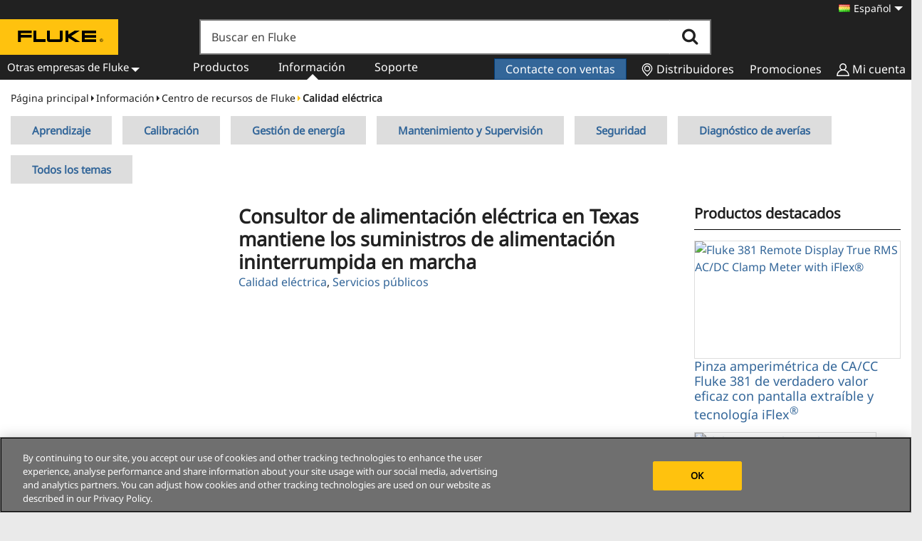

--- FILE ---
content_type: text/html; charset=UTF-8
request_url: https://www.fluke.com/es-bo/informacion/blog/calidad-electrica/consultor-de-alimentacion-electrica-en-texas-mantiene-los-suministros-de-alimentacion-ininterrumpida-en-marcha
body_size: 47028
content:
<!DOCTYPE html><html lang="es-bo" dir="ltr" style="--color--primary-hue:202;--color--primary-saturation:79%;--color--primary-lightness:50"><head><link rel="preload" href="//cdn.optimizely.com/js/24920790345.js" as="script" /><link rel="preconnect" href="//cdn.optimizely.com" /><link rel="preconnect" href="//logx.optimizely.com" /><meta charset="utf-8" /><script src="https://cdn.optimizely.com/js/24920790345.js" defer></script><meta name="google-site-verification" content="0lBF82HC7EotYmZcq0JydEd66egAAQRWLvGrCyrKY6M" /><meta http-equiv="x-dns-prefetch-control" content="on" /><meta name="msapplication-TileColor" content="#da532c" /><meta name="msapplication-TileImage" content="/themes/igc/presentation/assets/favicons/mstile-144x144.png" /><meta name="theme-color" content="#ffc20e" /><meta name="viewport" content="width=device-width, initial-scale=1.0" /><title>Consultor de alimentación eléctrica en Texas mantiene los suministros de alimentación ininterrumpida en marcha | Fluke</title><meta name="title" content="Consultor de alimentación eléctrica en Texas mantiene los suministros de alimentación ininterrumpida en marcha | Fluke" /><meta name="description" content="Los sistemas de suministro de alimentación ininterrumpida (SAI) proporcionan alimentación de respaldo para las cargas más importantes en las plantas de todas las industrias. Tales cargas incluyen, sistemas de emergencia de la planta y de cierre de seguridad, alarmas y controles de la planta, iluminación de emergencia, generadores, sistemas de vapor y de control de incendios, centros telefónicos e incluso sistemas de soporte vital de hospitales, entre otros." /><meta property="og:url" content="https://www.fluke.com/es-bo/informacion/blog/calidad-electrica/consultor-de-alimentacion-electrica-en-texas-mantiene-los-suministros-de-alimentacion-ininterrumpida-en-marcha" /><meta name="og:type" content="article" /><meta name="article:publisher" content="https://www.facebook.com/fluke.corporation/" /><meta name="og:title" content="Consultor de alimentación eléctrica en Texas mantiene los suministros de alimentación ininterrumpida en marcha" /><meta name="og:description" content="Los sistemas de suministro de alimentación ininterrumpida (SAI) proporcionan alimentación de respaldo para las cargas más importantes en las plantas de todas las industrias. Tales cargas incluyen, sistemas de emergencia de la planta y de cierre de seguridad, alarmas y controles de la planta, iluminación de emergencia, generadores, sistemas de vapor y de control de incendios, centros telefónicos e incluso sistemas de soporte vital de hospitales, entre otros." /><meta name="og:image" content="https:https://media.fluke.com/b64b19da-35c6-46ea-8132-b108002e230b_original__size.jpg" /><meta name="og:locale" content="es_bo" /><script type="application/ld+json" data-schema="WebPage">{"@context":"https://schema.org","@graph":[{"@type":"Organization","@id":"https://www.fluke.com/#organization","name":"Fluke Corporation","url":"https://www.fluke.com","logo":"https://dam-assets.fluke.com/s3fs-public/Fluke-logo.png","sameAs":["https://www.linkedin.com/company/fluke-corporation","https://twitter.com/FlukeCorp","https://www.facebook.com/FlukeCorp/"]},{"@type":"BreadcrumbList","itemListElement":[{"@type":"ListItem","position":1,"name":"Home","item":"https://www.fluke.com/es-bo"},{"@type":"ListItem","position":2,"name":"Learn","item":"https://www.fluke.com/es-bo/informacion"},{"@type":"ListItem","position":3,"name":"Blog / Fluke news","item":"https://www.fluke.com/es-bo/informacion/blog"},{"@type":"ListItem","position":4,"name":"Power quality News","item":"https://www.fluke.com/es-bo/informacion/blog/calidad-electrica"},{"@type":"ListItem","position":5,"name":"Consultor de alimentaci\u00f3n el\u00e9ctrica en Texas mantiene los suministros de alimentaci\u00f3n ininterrumpida en marcha","item":"https://www.fluke.com/es-bo/informacion/blog/calidad-electrica/consultor-de-alimentacion-electrica-en-texas-mantiene-los-suministros-de-alimentacion-ininterrumpida-en-marcha"}]},{"@type":"BlogPosting","mainEntityOfPage":{"@type":"WebPage","@id":"https://www.fluke.com/es-bo/informacion/blog/calidad-electrica/consultor-de-alimentacion-electrica-en-texas-mantiene-los-suministros-de-alimentacion-ininterrumpida-en-marcha"},"headline":"Consultor de alimentaci\u00f3n el\u00e9ctrica en Texas mantiene los suministros de alimentaci\u00f3n ininterrumpida en marcha","description":"Los sistemas de suministro de alimentaci\u00f3n ininterrumpida (SAI) proporcionan alimentaci\u00f3n de respaldo para las cargas m\u00e1s importantes en las plantas de todas las industrias. Tales cargas incluyen, sistemas de emergencia de la planta y de cierre de seguridad, alarmas y controles de la planta, iluminaci\u00f3n de emergencia, generadores, sistemas de vapor y de control de incendios, centros telef\u00f3nicos e incluso sistemas de soporte vital de hospitales, entre otros.","image":"https://media.fluke.com/b64b19da-35c6-46ea-8132-b108002e230b_original__size.jpg","author":{"@type":"Organization","name":"Fluke"},"publisher":{"@type":"Organization","name":"Fluke Corporation","url":"https://www.fluke.com","logo":{"@type":"ImageObject","url":"https://www.fluke.com/themes/custom/fluke_base_theme/logo.svg"}},"datePublished":"2013-07-11","dateModified":"2025-11-21","hasPart":[{"@type":"Product","name":"Doble pinza amperim\u00e9trica RMS Fluke 381","image":"https://media.fluke.com/ac937c5f-de7c-409c-83d7-b108002e22f2_original__size.jpg","url":"https://www.fluke.com/es-bo/producto/comprobacion-electrica/pinzas-amperimetricas/fluke-381"},{"@type":"Product","name":"C\u00e1mara termogr\u00e1fica Fluke TiS55+","image":"https://media.fluke.com/3a24d0e4-842f-489f-97ac-b10800b28109_original__size.jpg","url":"https://www.fluke.com/es-bo/producto/camaras-termicas/tis55plus"}]}]}</script><script>window.dataLayer = window.dataLayer || []; window.dataLayer.push({"lang-locale":"es-bo","path-lvl-1":"learn","path-lvl-2":"blog","path-lvl-3":"power-quality","path-lvl-4":"texas-power-consultant-keeps-uninterruptible-power-supplies-up-and-running"});</script><link rel="alternate" hreflang="de-ch" href="https://www.fluke.com/de-ch/mehr-erfahren/blog/netzqualitaet/texanischer-netzqualitaetsberater-sorgt-fuer-die-betriebsfaehigkeit-von-unterbrechungsfreien-stromversorgungen" /><link rel="alternate" hreflang="de-at" href="https://www.fluke.com/de-at/mehr-erfahren/blog/netzqualitaet/texanischer-netzqualitaetsberater-sorgt-fuer-die-betriebsfaehigkeit-von-unterbrechungsfreien-stromversorgungen" /><link rel="alternate" hreflang="es-bo" href="https://www.fluke.com/es-bo/informacion/blog/calidad-electrica/consultor-de-alimentacion-electrica-en-texas-mantiene-los-suministros-de-alimentacion-ininterrumpida-en-marcha" /><link rel="alternate" hreflang="es-ar" href="https://www.fluke.com/es-ar/informacion/blog/calidad-electrica/consultor-de-alimentacion-electrica-en-texas-mantiene-los-suministros-de-alimentacion-ininterrumpida-en-marcha" /><link rel="alternate" hreflang="en-vn" href="https://www.fluke.com/en-vn/learn/blog/power-quality/texas-power-consultant-keeps-uninterruptible-power-supplies-up-and-running" /><link rel="alternate" hreflang="en-au" href="https://www.fluke.com/en-au/learn/blog/power-quality/texas-power-consultant-keeps-uninterruptible-power-supplies-up-and-running" /><link rel="alternate" hreflang="en" href="https://www.fluke.com/en/learn/blog/power-quality/texas-power-consultant-keeps-uninterruptible-power-supplies-up-and-running" /><link rel="alternate" hreflang="x-default" href="https://www.fluke.com/en/learn/blog/power-quality/texas-power-consultant-keeps-uninterruptible-power-supplies-up-and-running" /><link rel="alternate" hreflang="de-de" href="https://www.fluke.com/de-de/mehr-erfahren/blog/netzqualitaet/texanischer-netzqualitaetsberater-sorgt-fuer-die-betriebsfaehigkeit-von-unterbrechungsfreien-stromversorgungen" /><link rel="alternate" hreflang="en-id" href="https://www.fluke.com/en-id/learn/blog/power-quality/texas-power-consultant-keeps-uninterruptible-power-supplies-up-and-running" /><link rel="alternate" hreflang="en-gb" href="https://www.fluke.com/en-gb/learn/blog/power-quality/texas-power-consultant-keeps-uninterruptible-power-supplies-up-and-running" /><link rel="alternate" hreflang="en-ca" href="https://www.fluke.com/en-ca/learn/blog/power-quality/texas-power-consultant-keeps-uninterruptible-power-supplies-up-and-running" /><link rel="alternate" hreflang="en-in" href="https://www.fluke.com/en-in/learn/blog/power-quality/texas-power-consultant-keeps-uninterruptible-power-supplies-up-and-running" /><link rel="alternate" hreflang="en-ie" href="https://www.fluke.com/en-ie/learn/blog/power-quality/texas-power-consultant-keeps-uninterruptible-power-supplies-up-and-running" /><link rel="alternate" hreflang="en-us" href="https://www.fluke.com/en-us/learn/blog/power-quality/texas-power-consultant-keeps-uninterruptible-power-supplies-up-and-running" /><link rel="alternate" hreflang="en-th" href="https://www.fluke.com/en-th/learn/blog/power-quality/texas-power-consultant-keeps-uninterruptible-power-supplies-up-and-running" /><link rel="alternate" hreflang="en-sg" href="https://www.fluke.com/en-sg/learn/blog/power-quality/texas-power-consultant-keeps-uninterruptible-power-supplies-up-and-running" /><link rel="alternate" hreflang="es-sv" href="https://www.fluke.com/es-sv/informacion/blog/calidad-electrica/consultor-de-alimentacion-electrica-en-texas-mantiene-los-suministros-de-alimentacion-ininterrumpida-en-marcha" /><link rel="alternate" hreflang="es-pe" href="https://www.fluke.com/es-pe/informacion/blog/calidad-electrica/consultor-de-alimentacion-electrica-en-texas-mantiene-los-suministros-de-alimentacion-ininterrumpida-en-marcha" /><link rel="alternate" hreflang="es-mx" href="https://www.fluke.com/es-mx/informacion/blog/calidad-electrica/consultor-de-alimentacion-electrica-en-texas-mantiene-los-suministros-de-alimentacion-ininterrumpida-en-marcha" /><link rel="alternate" hreflang="es-es" href="https://www.fluke.com/es-es/informacion/blog/calidad-de-la-energia-electrica/consultor-de-alimentacion-electrica-de-texas-mantiene-suministros-de-alimentacion-ininterrumpida-en-marcha" /><link rel="alternate" hreflang="es-ec" href="https://www.fluke.com/es-ec/informacion/blog/calidad-electrica/consultor-de-alimentacion-electrica-en-texas-mantiene-los-suministros-de-alimentacion-ininterrumpida-en-marcha" /><link rel="alternate" hreflang="es-do" href="https://www.fluke.com/es-do/informacion/blog/calidad-electrica/consultor-de-alimentacion-electrica-en-texas-mantiene-los-suministros-de-alimentacion-ininterrumpida-en-marcha" /><link rel="alternate" hreflang="es-cr" href="https://www.fluke.com/es-cr/informacion/blog/calidad-electrica/consultor-de-alimentacion-electrica-en-texas-mantiene-los-suministros-de-alimentacion-ininterrumpida-en-marcha" /><link rel="alternate" hreflang="es-co" href="https://www.fluke.com/es-co/informacion/blog/calidad-electrica/consultor-de-alimentacion-electrica-en-texas-mantiene-los-suministros-de-alimentacion-ininterrumpida-en-marcha" /><link rel="alternate" hreflang="en-my" href="https://www.fluke.com/en-my/learn/blog/power-quality/texas-power-consultant-keeps-uninterruptible-power-supplies-up-and-running" /><link rel="alternate" hreflang="en-ph" href="https://www.fluke.com/en-ph/learn/blog/power-quality/texas-power-consultant-keeps-uninterruptible-power-supplies-up-and-running" /><link rel="alternate" hreflang="es-gt" href="https://www.fluke.com/es-gt/informacion/blog/calidad-electrica/consultor-de-alimentacion-electrica-en-texas-mantiene-los-suministros-de-alimentacion-ininterrumpida-en-marcha" /><link rel="alternate" hreflang="es-cl" href="https://www.fluke.com/es-cl/informacion/blog/calidad-electrica/consultor-de-alimentacion-electrica-en-texas-mantiene-los-suministros-de-alimentacion-ininterrumpida-en-marcha" /><link rel="alternate" hreflang="ko-kr" href="https://www.fluke.com/ko-kr/learn/blog/power-quality/texas-power-consultant-keeps-uninterruptible-power-supplies-up-and-running" /><link rel="alternate" hreflang="ja-jp" href="https://www.fluke.com/ja-jp/learn/blog/power-quality/texas-power-consultant-keeps-uninterruptible-power-supplies-up-and-running" /><link rel="alternate" hreflang="fr-fr" href="https://www.fluke.com/fr-fr/apprendre/blog/qualite-du-reseau-electrique/un-consultant-en-electricite-du-texas-maintient-les-onduleurs-operationnels" /><link rel="alternate" hreflang="fr" href="https://www.fluke.com/fr/apprendre/blog/qualite-du-reseau-electrique/un-consultant-en-electricite-du-texas-maintient-les-onduleurs-operationnels" /><link rel="alternate" hreflang="es-ve" href="https://www.fluke.com/es-ve/informacion/blog/calidad-electrica/consultor-de-alimentacion-electrica-en-texas-mantiene-los-suministros-de-alimentacion-ininterrumpida-en-marcha" /><link rel="alternate" hreflang="es-uy" href="https://www.fluke.com/es-uy/informacion/blog/calidad-electrica/consultor-de-alimentacion-electrica-en-texas-mantiene-los-suministros-de-alimentacion-ininterrumpida-en-marcha" /><link rel="alternate" hreflang="fr-ch" href="https://www.fluke.com/fr-ch/apprendre/blog/qualite-du-reseau-electrique/un-consultant-en-electricite-du-texas-maintient-les-onduleurs-operationnels" /><link rel="alternate" hreflang="fr-ca" href="https://www.fluke.com/fr-ca/apprendre/blog/qualite-du-reseau-electrique/un-consultant-en-electricite-du-texas-maintient-les-onduleurs-operationnels" /><link rel="alternate" hreflang="fr-be" href="https://www.fluke.com/fr-be/apprendre/blog/qualite-du-reseau-electrique/un-consultant-en-electricite-du-texas-maintient-les-onduleurs-operationnels" /><link rel="alternate" hreflang="es-us" href="https://www.fluke.com/es-us/informacion/blog/calidad-electrica/consultor-de-alimentacion-electrica-en-texas-mantiene-los-suministros-de-alimentacion-ininterrumpida-en-marcha" /><style>@media(min-width: 1280px){#block-igc-algoliasearch .alg-search-box-main{width:calc(100% - 561px);}}@media(min-width: 1520px){#block-igc-algoliasearch .alg-search-box-main{width:969px;}}#block-igc-algoliasearch .alg-search-box-main{display:none;background-color: #212121;height: auto;margin-left: 0;margin-left: 0px;overflow: hidden;padding: 0 14px 16px;position: relative;top: 0;z-index: 0;}@media(min-width: 767px){#block-igc-algoliasearch .alg-search-box-main{background-color: #cccccc;height: 65px;padding: 14px 16px;}}@media(min-width: 1280px){#block-igc-algoliasearch .alg-search-box-main{border: 1px solid #707070;height: 50px;left: 280px;top: -85px;padding: 0;z-index: 10;}}#block-igc-algoliasearch .alg-search-box-main input.form-text{font-size: 1.6rem;padding: 1.1rem 3rem 1.1rem 1.5rem;outline: none;line-height: 10px;margin-right: 0;border-right: none;float: left;display: block;border: 1px solid #707070;border-right: 0;margin-bottom: .75em;}@media(min-width: 1280px){#block-igc-algoliasearch .alg-search-box-main input.form-text{width: 92%;height: 48px;border: 1px solid #707070;border-right: 0;}}#block-igc-algoliasearch .alg-search-box-main button.alg-search-submit-search{background-color: white;border-radius: 0;border: 1px solid #ccc;border-left: none;color: #212121;height: 36px;padding: 6px 10px;transition: color 0.1s linear;width: 50px;}@media(min-width: 1280px){#block-igc-algoliasearch .alg-search-box-main button.alg-search-submit-search{border: 1px solid #707070;border-left: none;font-size: 2.4rem;height: 48px;padding: 9px 10px;width: 8%;}}#block-igc-algoliasearch .alg-search-box-main button.alg-search-submit-search .alg-search-submit-label{display:none;}#block-igc-algoliasearch .alg-search-box-main button.alg-search-submit-search .fluke-icon{font-family: fluke-icon-font;font-style: normal;font-weight: 400;font-variant: normal;text-transform: none;display:inline-block;}#block-igc-algoliasearch .alg-search-box-main button.alg-search-submit-search .fluke-icon-search-fa-search::before{content: '\f002'};</style><link rel="preconnect" href="https://dam-assets.fluke.com" /><link rel="preconnect" href="https://media.fluke.com" /><link rel="canonical" href="https://www.fluke.com/es-bo/informacion/blog/calidad-electrica/consultor-de-alimentacion-electrica-en-texas-mantiene-los-suministros-de-alimentacion-ininterrumpida-en-marcha" /><link rel="preload" href="/themes/igc/presentation/assets/fonts/notosans/noto-sans-v37-greek-ext_latin_latin-ext_vietnamese-regular.woff2" as="font" type="font/woff2" crossorigin="anonymous" /><link rel="apple-touch-icon" sizes="180x180" href="/themes/igc/presentation/assets/favicons/apple-touch-icon.png" /><link rel="icon" type="image/png" sizes="32x32" href="/themes/igc/presentation/assets/favicons/favicon-32x32.png" /><link rel="icon" type="image/png" sizes="192x192" href="/themes/igc/presentation/assets/favicons/android-chrome-192x192.png" /><link rel="icon" type="image/png" sizes="16x16" href="/themes/igc/presentation/assets/favicons/favicon-16x16.png" /><link rel="mask-icon" href="/themes/igc/presentation/assets/favicons/safari-pinned-tab.svg" color="#ffc20e" /><style id="critical-css">h1,h2,h3,h4,h5{line-height:1.2;letter-spacing:0}h1,h2,h3,h4,h5,p{font-size:1.6rem;margin:0 0 .75em}h1{font-size:27px}h1,h2{font-family:var(--heading-font-family);font-weight:700}h2{font-size:20px}h3{font-family:var(--heading-font-family);font-size:18px;font-weight:400}h4,h5{font-size:16px}h4,h5{font-family:var(--heading-font-family);font-weight:400}#block-igc-content .block__content .container{background-color:#eaeaea}@media (min-width:768px){#block-igc-content .block__content .container{background-color:#fff}}#block-igc-content .pane-content{padding:15px}.pane-igcommerce-utility-nav-ig-blog-nav{display:none}.pane-igcommerce-utility-nav-ig-blog-nav>.pane-content{padding-top:0!important;padding-bottom:0!important}.pane-igcommerce-utility-nav-ig-blog-nav #blog-nav li{display:inline-block}.pane-igcommerce-utility-nav-ig-blog-nav #blog-nav a{background-color:#ddd;border:#c4c4c4;color:#369;font-family:var(--heading-font-family);font-weight:700;margin:0 15px 15px 0}.toc-price{font-weight:700;font-size:16px;padding:.375em 0 .75em}h1{margin-bottom:0!important}#blog-home{display:grid;column-gap:30px;row-gap:0;grid-template-columns:1fr;grid-template-rows:auto;grid-template-areas:"a" "b" "c" "d"}#blog-home h2{border-bottom:1px solid #000;padding-bottom:10px}#blog-home h2 a{color:#212121}#blog-home section{margin-bottom:40px}#blog-home #blog-home-feat-prod{grid-area:c}#blog-home #blog-home-feat-prod a h3{color:#369}#blog-home #blog-home-feat-prod .blog-toc-feat-prod img{border:1px solid #ddd;aspect-ratio:3/2;min-height:58vw;min-width:87vw}#blog-home #blog-home-cta{grid-area:d}#blog-home #blog-home-cta .cta-wrapper{border-top:1px solid #000;padding:35px 0;background:#eaeaea}#blog-home #blog-home-cta .cta-wrapper:first-of-type{margin-bottom:15px}@media screen and (min-width:768px){#block-igc-content .pane-content{max-width:1500px;margin:0 auto;background-color:#fff}.pane-igcommerce-utility-nav-ig-blog-nav{display:block}#blog-home{grid-template-columns:1fr 1fr 1fr 1fr;grid-template-areas:"d a a c" "b b b b"}#blog-home #blog-home-feat-prod .blog-toc-feat-prod img{min-height:13vw;min-width:20vw}#blog-home #blog-home-cta .cta-wrapper{border-top:0;padding:15px}}#blog-home #blog-home-cta .cta-wrapper .button{margin-top:15px}#blog-home #blog-home-cta .cta-wrapper h3{font-weight:700}#blog-home #blog-home-cta .button{display:table;margin-top:0}#blog-home #toc-prod-ecomm-elements{margin:0 0 1.5em}#blog-home #blog-home-main{grid-area:a}#blog-home #blog-home-main .news-topic-links{margin-bottom:10px}#blog-home #blog-home-articles{grid-area:b}#blog-home .subcategory{content-visibility:auto;contain-intrinsic-size:200vw;margin-bottom:40px}#blog-home .subcategory h2 a{color:#369}#blog-home .list{column-gap:30px;display:grid;grid-template-columns:1fr;grid-template-rows:auto;row-gap:30px}#blog-home .list .sub-article{display:none}#blog-home .list .sub-article:first-of-type,#blog-home .list .sub-article:nth-of-type(2){display:block}#blog-home .list .sub-article img{aspect-ratio:3/2;min-height:58vw;min-width:87vw}#blog-home .list .gray-art{color:#999;margin-bottom:10px}.clearfix::after{display:table;clear:both;content:""}.visually-hidden{position:absolute!important;overflow:hidden;clip:rect(1px,1px,1px,1px);width:1px;height:1px;word-wrap:normal}.js-form-item.js-webform-states-hidden{display:none}#algolia-search{position:relative;max-width:1260px;margin-left:auto;margin-right:auto}hr{clear:both;width:100%;border-top:1px solid #d0d0d0;border-bottom:1px solid #ededed;margin:8px 0}hr{clear:both;width:100%;border-top:1px solid #d0d0d0;border-bottom:1px solid #ededed;margin:10px 0}.fluke-icon-close:before{content:"\e915"}iframe{border:0;width:100%;height:100%}.hide{display:none!important}#cart-container{position:fixed;right:0;top:0;width:340px;height:100vh;background:#fff;box-shadow:-2px 0 10px rgba(0,0,0,.1);display:flex;flex-direction:column;z-index:1000;transform:translateX(100%)}#cart-header{display:flex;justify-content:space-between;align-items:center;font-size:18px;color:#767676;padding:15px}#cart-close{font-size:24px;color:#767676;background:0 0;border:none;padding:5px;line-height:1}#cart-items{flex-grow:1;overflow-y:auto;margin-bottom:10px;padding:0 15px}#cart-footer{display:none;flex-direction:column;gap:5px;padding:15px}#cart-checkout{width:100%;height:100%;background-color:#ffc20e;border:2px solid #ffc20e;padding:10px;font-size:16px;color:#212121}#cart-disclaimer{font-size:.65em;text-align:center}#cart-container #cart-disclaimer a{color:#369!important;text-decoration:none;font-weight:700}.cart-subtotal-label{text-transform:uppercase;font-size:11px;color:#4c4c4c}#cart-subtotal{float:right}.help-slider{top:30%;right:-100%;z-index:1000;position:fixed;color:#555;font-family:var(--heading-font-family);text-align:center}.help-slider hr{border:.5px solid #555;margin:15px 0}.help-slider a{text-decoration:none;color:#555}.tag-bottom,.tag-top{float:left;border:1px solid #555;display:-webkit-box;display:-ms-flexbox;display:flex;-webkit-box-orient:vertical;-webkit-box-direction:normal;-ms-flex-direction:column;flex-direction:column;-webkit-box-pack:center;-ms-flex-pack:center;justify-content:center}.fluke-icon-gear:before{content:"\e93c"}.fluke-icon-wrench:before{content:"\e93d"}.fluke-icon-truck:before{content:"\e938"}.tag-top{display:none}.tag-bottom{border-top:none;-webkit-box-flex:1;-ms-flex:1;flex:1;display:-webkit-box;display:-ms-flexbox;display:flex;-webkit-box-orient:vertical;-webkit-box-direction:normal;-ms-flex-direction:column;flex-direction:column;-webkit-box-pack:center;-ms-flex-pack:center;justify-content:center;-webkit-box-align:center;-ms-flex-align:center;align-items:center;border:1px solid #555;border-right:1px solid #555;background:#369;color:#fff}.help-tag{min-height:135px;min-height:135px;width:30px;background-color:#fff;float:left;display:-webkit-box;display:-ms-flexbox;display:flex;-webkit-box-orient:vertical;-webkit-box-direction:normal;-ms-flex-direction:column;flex-direction:column;-webkit-box-pack:center;-ms-flex-pack:center;justify-content:center}.help-content{padding:15px 0;float:right;width:225px;background-color:#fff}.help-inner{padding:0 7px;height:138px;padding-top:8px}.help-slider h5{color:#222;font-size:16px;font-weight:700;margin-bottom:5px}.help-slider p{color:#222;font-size:12px;font-family:var(--base-font-family);margin-bottom:2px}.help-slider .help-inner p:last-child{margin-bottom:0}.help-slider .fluke-icon,i{color:#222;font-size:40px}.box3 span.fluke-icon{font-size:35px}.box3 h5{padding-top:4px}.help-slider h4{position:relative;width:115px;font-size:16px;margin-bottom:-5px;font-weight:700;color:#fff;-webkit-transform:rotate(-90deg);-ms-transform:rotate(-90deg);transform:rotate(-90deg);-webkit-transform-origin:center;-ms-transform-origin:center;transform-origin:center}.box3{margin:20px}.help-boxes a{text-decoration:none;color:#369!important}@media (min-width:769px){aside.help-slider{top:60%;min-width:512px;height:140px;background-color:#fff;border:1px solid #555;margin-right:-1px}.tag-bottom{border:none}.help-slider hr{display:none}.help-tag{min-height:100%;height:100%}.help-content{width:600px;float:right;padding:0;background-color:transparent}.help-boxes{float:left;width:33.33%;margin:0}.box2{border-right:1px solid #555;border-left:1px solid #555}.box3{margin:0}}@font-face{font-family:fluke-icon-font;src:url(/themes/igc/presentation/assets/fonts/fluke-icon-font/./fonts/fluke-icon-font.eot?psc622=);src:url(/themes/igc/presentation/assets/fonts/fluke-icon-font/./fonts/fluke-icon-font.eot?psc622=#iefix) format('embedded-opentype'),url(/themes/igc/presentation/assets/fonts/fluke-icon-font/./fonts/fluke-icon-font.woff2?psc622=) format('woff2'),url(/themes/igc/presentation/assets/fonts/fluke-icon-font/./fonts/fluke-icon-font.ttf?psc622=) format('truetype'),url(/themes/igc/presentation/assets/fonts/fluke-icon-font/./fonts/fluke-icon-font.woff?psc622=) format('woff'),url(/themes/igc/presentation/assets/fonts/fluke-icon-font/./fonts/fluke-icon-font.svg?psc622=#fluke-icon-font) format('svg');font-weight:400;font-style:normal;font-display:swap}.fluke-icon{font-family:fluke-icon-font;font-style:normal;font-weight:400;font-variant:normal;text-transform:none;line-height:1}:root{--font-size-base:1rem;--font-size-l:1.125rem;--font-size-s:0.875rem;--font-size-xs:0.8125rem;--font-size-xxs:0.75rem;--line-height-base:1.6875rem;--line-height-s:1.125rem;--max-width:84.375rem;--max-bg-color:98.125rem;--sp:1.125rem;--content-left:5.625rem;--site-header-height-wide:var(--sp10);--container-padding:var(--sp);--scrollbar-width:0px;--grid-col-count:6;--grid-gap:var(--sp);--grid-gap-count:calc(var(--grid-col-count) - 1);--grid-full-width:calc(100vw - var(--sp2) - var(--scrollbar-width));--grid-col-width:calc((var(--grid-full-width) - (var(--grid-gap-count) * var(--grid-gap))) / var(--grid-col-count));--sp0-25:calc(0.25 * var(--sp));--sp0-5:calc(0.5 * var(--sp));--sp0-75:calc(0.75 * var(--sp));--sp1:calc(1 * var(--sp));--sp1-5:calc(1.5 * var(--sp));--sp2:calc(2 * var(--sp));--sp2-5:calc(2.5 * var(--sp));--sp3:calc(3 * var(--sp));--sp3-5:calc(3.5 * var(--sp));--sp4:calc(4 * var(--sp));--sp4-5:calc(4.5 * var(--sp));--sp5:calc(5 * var(--sp));--sp6:calc(6 * var(--sp));--sp7:calc(7 * var(--sp));--sp8:calc(8 * var(--sp));--sp9:calc(9 * var(--sp));--sp10:calc(10 * var(--sp));--sp11:calc(11 * var(--sp));--sp12:calc(12 * var(--sp));--sp13:calc(13 * var(--sp));--color--gray-hue:201;--color--gray-saturation:15%;--color--gray-5:hsl(var(--color--gray-hue),var(--color--gray-saturation),5%);--color--gray-10:hsl(var(--color--gray-hue),var(--color--gray-saturation),11%);--color--gray-20:hsl(var(--color--gray-hue),var(--color--gray-saturation),20%);--color--gray-45:hsl(var(--color--gray-hue),var(--color--gray-saturation),44%);--color--gray-60:hsl(var(--color--gray-hue),var(--color--gray-saturation),57%);--color--gray-65:hsl(var(--color--gray-hue),var(--color--gray-saturation),63%);--color--gray-70:hsl(var(--color--gray-hue),var(--color--gray-saturation),72%);--color--gray-90:hsl(var(--color--gray-hue),var(--color--gray-saturation),88%);--color--gray-95:hsl(var(--color--gray-hue),var(--color--gray-saturation),93%);--color--gray-100:hsl(var(--color--gray-hue),var(--color--gray-saturation),97%);--color--primary-hue:202;--color--primary-saturation:79%;--color--primary-lightness:50;--color--primary-30:hsl(var(--color--primary-hue),var(--color--primary-saturation),calc(1% * (var(--color--primary-lightness) - (0.36 * var(--color--primary-lightness)))));--color--primary-40:hsl(var(--color--primary-hue),var(--color--primary-saturation),calc(1% * (var(--color--primary-lightness) - (0.24 * var(--color--primary-lightness)))));--color--primary-50:hsl(var(--color--primary-hue),var(--color--primary-saturation),calc(1% * var(--color--primary-lightness)));--color--primary-60:hsl(var(--color--primary-hue),var(--color--primary-saturation),calc(1% * (var(--color--primary-lightness) + (0.24 * (100 - var(--color--primary-lightness))))));--color--primary-80:hsl(var(--color--primary-hue),var(--color--primary-saturation),calc(1% * (var(--color--primary-lightness) + (0.85 * (100 - var(--color--primary-lightness))))));--color-text-neutral-soft:var(--color--gray-45);--color-text-neutral-medium:var(--color--gray-20);--color-text-neutral-loud:var(--color--gray-5);--color-text-primary-medium:var(--color--primary-40);--color-text-primary-loud:var(--color--primary-30);--color--black:#000;--color--white:#fff;--color--red:#e33f1e;--color--gold:#fdca40;--color--green:#3fa21c;--header-height-wide-when-fixed:var(--sp6);--mobile-nav-width:31.25rem;--border-radius:0.1875rem}@media (min-width:62.5rem){:root{--scrollbar-width:0.9375rem}}@media (min-width:75rem){:root{--container-padding:var(--sp2);--grid-full-width:calc(100vw - var(--scrollbar-width) - var(--content-left) - var(--sp4))}}@media (min-width:90rem){:root{--grid-full-width:calc(var(--max-width) - var(--sp4))}}*,:after,:before{box-sizing:border-box}html{font-family:var(--font-sans);font-size:100%;font-weight:400;font-style:normal;line-height:var(--line-height-base)}body{word-wrap:break-word;-webkit-hyphens:auto;hyphens:auto;color:var(--color-text-neutral-medium);background-color:var(--color--gray-100);background-image:url("data:image/svg+xml;charset=utf-8,%3Csvg xmlns='http://www.w3.org/2000/svg' width='50' height='84' viewBox='0 0 50 84'%3E%3Cpath opacity='.05' fill='%230e6ba6' d='M25 61.7C25 68.5 19.4 74 12.5 74S0 68.5 0 61.7c0-5.7 3.9-9.6 7.4-12.9 2.3-2.2 4.5-4.4 5.1-6.8.7 2.4 2.8 4.6 5.1 6.8C21.1 52.2 25 56 25 61.7zM42.6 6.8c-2.3-2.2-4.5-4.4-5.1-6.8-.7 2.4-2.9 4.6-5.1 6.8C28.9 10.2 25 14 25 19.7 25 26.5 30.6 32 37.5 32S50 26.5 50 19.7c0-5.7-3.9-9.5-7.4-12.9z'/%3E%3C/svg%3E");background-position:0 0}a{color:var(--color-text-primary-medium)}button{font-family:inherit}h1{letter-spacing:-.01em;font-size:1.75rem;line-height:var(--sp2)}@media (min-width:43.75rem){:root{--grid-col-count:14;--grid-gap:var(--sp2)}h1{font-size:3.75rem;line-height:var(--sp4)}}h2{letter-spacing:-.01em;font-size:1.5rem;line-height:var(--sp2)}@media (min-width:43.75rem){h2{font-size:2.25rem;line-height:var(--sp3)}}h4{font-size:1.125rem}h4,h5{line-height:var(--sp1-5)}h5{font-size:1rem}h1,h2,h4,h5{margin-block:var(--sp);color:var(--color-text-neutral-loud);font-family:var(--font-sans);font-weight:700}.container{width:100%;max-width:var(--max-width);padding-inline:var(--container-padding)}@media (min-width:43.75rem){h1,h2,h4,h5{margin-block:var(--sp2)}}::placeholder{color:var(--color--gray-60)}.form-item{margin-block:var(--sp1)}.form-item__label{display:block;margin-block:var(--sp0-5)}.form-item__label.option{display:inline;font-weight:400}.form-item__label.form-required:after{display:inline-block;width:.5rem;height:.5rem;margin-inline:.3em;content:"";vertical-align:text-top;background-image:url("data:image/svg+xml;charset=utf-8,%3Csvg height='16' width='16' xmlns='http://www.w3.org/2000/svg'%3E%3Cpath d='M0 7.562l1.114-3.438c2.565.906 4.43 1.688 5.59 2.35-.306-2.921-.467-4.93-.484-6.027h3.511c-.05 1.597-.234 3.6-.558 6.003 1.664-.838 3.566-1.613 5.714-2.325L16 7.562c-2.05.678-4.06 1.131-6.028 1.356.984.856 2.372 2.381 4.166 4.575l-2.906 2.059c-.935-1.274-2.041-3.009-3.316-5.206-1.194 2.275-2.244 4.013-3.147 5.206l-2.856-2.059c1.872-2.307 3.211-3.832 4.017-4.575A86.77 86.77 0 0 1 0 7.562' fill='%232494DB'/%3E%3C/svg%3E");background-repeat:no-repeat;background-size:.5rem .5rem}@media screen and (-ms-high-contrast:active){.form-item__label.form-required:after{background-image:url("data:image/svg+xml;charset=utf-8,%3Csvg height='16' width='16' xmlns='http://www.w3.org/2000/svg'%3E%3Cpath d='M0 7.562l1.114-3.438c2.565.906 4.43 1.688 5.59 2.35-.306-2.921-.467-4.93-.484-6.027h3.511c-.05 1.597-.234 3.6-.558 6.003 1.664-.838 3.566-1.613 5.714-2.325L16 7.562c-2.05.678-4.06 1.131-6.028 1.356.984.856 2.372 2.381 4.166 4.575l-2.906 2.059c-.935-1.274-2.041-3.009-3.316-5.206-1.194 2.275-2.244 4.013-3.147 5.206l-2.856-2.059c1.872-2.307 3.211-3.832 4.017-4.575A86.77 86.77 0 0 1 0 7.562' fill='%23fff'/%3E%3C/svg%3E")}}.form-actions{display:flex;flex-wrap:wrap;align-items:flex-start}.form-actions,.form-actions .button{margin-block:var(--sp0-5)}input[type=checkbox]{display:inline-block;width:var(--sp1-5);height:var(--sp1-5);margin:0;vertical-align:middle;border:1px solid var(--color--gray-60);border-radius:.1875rem;background-color:var(--color--white);background-repeat:no-repeat;background-position:50% 50%;background-size:var(--sp1) var(--sp1)}input[type=checkbox]+label{display:inline-block;padding-inline-start:var(--sp0-5)}.form-type-boolean{margin-block:var(--sp1)}[type=email],[type=tel],[type=text]{width:100%;max-width:100%;min-height:var(--sp3);padding:0 var(--sp);color:var(--color-text-neutral-loud);border:1px solid var(--color--gray-60);border-radius:var(--border-radius);background-color:var(--color--white);font-family:inherit;font-size:inherit;-webkit-appearance:none;-moz-appearance:none;appearance:none}@media (min-width:31.25rem){[type=email],[type=tel],[type=text]{width:auto}}:root{--form-element-select-icon:url("data:image/svg+xml;charset=utf-8,%3Csvg width='18' height='11' viewBox='0 0 18 11' fill='none' xmlns='http://www.w3.org/2000/svg'%3E%3Cpath d='M18 1.497a.621.621 0 0 0-.18-.415L16.918.18a.621.621 0 0 0-.415-.18.621.621 0 0 0-.415.18L9 7.27 1.912.18A.621.621 0 0 0 1.497 0a.587.587 0 0 0-.415.18l-.902.902a.621.621 0 0 0-.18.415c0 .144.072.307.18.415l8.405 8.405c.108.108.27.18.415.18a.622.622 0 0 0 .415-.18l8.405-8.405a.621.621 0 0 0 .18-.415z' fill='%235D7585'/%3E%3C/svg%3E")}select{max-width:100%;height:var(--sp3);padding-block:0;padding-inline-start:var(--sp);padding-inline-end:var(--sp3);color:var(--color-text-neutral-loud);border:1px solid var(--color--gray-60);border-radius:var(--border-radius);background-color:var(--color--white);background-image:var(--form-element-select-icon);background-repeat:no-repeat;background-position:right var(--sp) center;font-family:inherit;font-size:inherit;-webkit-appearance:none;-moz-appearance:none;appearance:none}@media (forced-colors:active){select{padding-inline-end:var(--sp);background-image:none;-webkit-appearance:listbox;-moz-appearance:listbox;appearance:listbox}}:root{--messages-icon-size:2rem}.skip-link{display:block;width:100%;max-width:calc(var(--max-bg-color) + var(--drupal-displace-offset-left,0px));padding-block:var(--sp0-5);padding-inline-start:var(--sp);padding-inline-end:var(--sp);-webkit-text-decoration:none;text-decoration:none;color:var(--color--white);outline:0;background-color:var(--color--gray-5)}header#navbar{background:#212121}header#navbar a{color:#fff}#brand-navigator ul,#navbar #ecomm-nav ul,#navbar #wtb-nav ul{list-style-type:none;margin:0;padding:0}.button,button{-webkit-font-smoothing:antialiased;background-color:#ffc20e;border-radius:0;border:1px solid #e4aa00;color:#212121;display:inline-block;font-family:var(--base-font-family);font-size:1.5rem;font-weight:400;line-height:1.2;padding:1.1rem 3rem;text-decoration:none;vertical-align:middle;white-space:normal;text-align:center;height:auto;margin-inline:0;margin-block:0}img{height:auto}a{color:#369;text-decoration:none}iframe{width:100%;height:100%}body{-webkit-font-smoothing:antialiased;color:#212121;font-family:var(--base-font-family);font-size:1.6rem;line-height:1.5}h1,h2,h3,h4,h5{font-size:1.6rem;line-height:1.2;margin:0 0 .75em;letter-spacing:0}p{margin:0 0 .75em;font-size:1.6rem}h1,h2{color:#212121}hr{border-left:none;border-right:none;border-top:none;margin:1.5em 0}img{margin:0;max-width:100%}html{box-sizing:border-box;font-size:62.5%;-webkit-hyphens:auto;hyphens:auto;scroll-behavior:smooth}*,:after,:before{box-sizing:inherit}:root{--heading-font-family:"Noto Sans",Arial,sans-serif;--base-font-family:"Noto Sans",Arial,sans-serif;--form-element-select-icon:none!important}.container{max-width:100%;padding-inline:0}body{margin:0;padding:0;line-height:auto;overflow-x:hidden;background:#eaeaea;max-height:100vh}body .mainpage{background-color:#eaeaea}section:after{clear:both;content:"";display:table}p{font-size:16px}h1{font-family:var(--heading-font-family);font-size:27px;font-weight:700}h2{font-family:var(--heading-font-family);font-size:20px;font-weight:700}h3{font-size:18px}h3,h4{font-family:var(--heading-font-family);font-weight:400}h4{font-size:16px}h5{font-size:16px}h5{font-family:var(--heading-font-family);font-weight:400}.footer-top .hide{display:none!important}.shopping-cart{position:relative;max-width:100%;margin-left:auto;margin-right:auto;background-color:#212121;padding-bottom:3px}.shopping-cart:after{clear:both;content:"";display:table}#block-igcommerce-utility-lang-picker-lang-picker{min-height:24px;max-width:1500px;margin-left:auto;margin-right:auto}#block-igcommerce-utility-lang-picker-lang-picker:after{clear:both;content:"";display:table}#block-igcommerce-utility-lang-picker-lang-picker a#language-picker{color:#fff;float:right;font-size:1.4rem;line-height:24px;padding-right:12px}#block-igcommerce-utility-lang-picker-lang-picker .arrow-down{position:relative;margin-left:4px}#country-picker-mobile{color:#fff;z-index:9;background:#212121}#country-picker-mobile a.mm-subclose{background:0 0;font-family:var(--heading-font-family);font-weight:700;color:#fff;font-size:2rem;padding:20px}#country-picker-mobile a.mm-subclose:before{content:"\f104";speak:none;font-style:normal;font-weight:400;font-family:fluke-icon-font;border-color:transparent;font-size:2.5rem;font-weight:700;left:0;margin:0;position:absolute;top:20px;transform:rotate(0);-webkit-transform:rotate(0)}#country-picker-mobile ul li{background:#333;border-bottom:1px solid #282828}#country-picker-mobile ul li a{padding:12px 17px}#country-picker-mobile ul li a:after{border-bottom-width:0;margin:0}#country-picker-mobile ul li.lang-country-set{border-bottom:1px solid #282828;display:flex;justify-content:space-between;margin:0;padding:1em;width:100%}#country-picker-mobile ul li.lang-country-set:after{margin:0}#country-picker-mobile ul li.lang-country-set .country{padding:0;width:50%}#country-picker-mobile ul li.lang-country-set a.locale{text-align:right;width:100%;position:absolute;padding:0 28px;right:0}#country-picker-mobile ul li ul li{display:flex;justify-content:space-between;padding:1em;width:100%}#country-picker-mobile ul li.mm-subtitle{background:#212121;display:block;text-align:right;position:relative;padding:0!important;border-bottom:1px solid #282828}.fluke-icon.closer{display:block;float:right;color:#ffc20e}.navbar-toggle{text-decoration:none}.navbar-toggle{background:0 0;border:none;padding:0;-webkit-appearance:none;-moz-appearance:none;-o-appearance:none;appearance:none;-webkit-font-smoothing:antialiased;background-color:#ffc20e;border-radius:0;border:1px solid #e4aa00;color:#212121;display:inline-block;font-family:var(--base-font-family);font-size:1.5rem;font-weight:400;line-height:1.2;padding:.3rem;vertical-align:middle;white-space:normal;text-align:center}.sr-only{position:absolute;left:-10000px;top:auto;width:1px;height:1px;overflow:hidden}.bar1,.bar2,.bar3{margin-top:0;background-color:#fff;border-radius:1px;display:block;height:4px;margin:6px 0;width:28px}#lang-outer-wrapper{position:fixed;top:0;left:0;width:100%;opacity:.5;height:100%;z-index:8;background:#000}#my-menu.fluke-lang-switcher{display:none;position:fixed;top:0;right:0;height:100%;background:#212121;color:#fff;overflow:hidden;overflow-y:auto;transform:translateX(100%);width:80%;min-width:140px;max-width:440px}@media only screen and (max-width:440px){#my-menu.fluke-lang-switcher{width:100%}}#my-menu.fluke-lang-switcher a{color:#fff;text-decoration:none}#my-menu.fluke-lang-switcher .parent-item{display:flex;align-items:center;justify-content:space-between;width:100%;padding:0}#my-menu.fluke-lang-switcher ul{margin:16px 0;list-style:none;padding:1em}#my-menu.fluke-lang-switcher li{padding:12px 17px;background-color:#333;border-bottom:1px solid #444}#my-menu.fluke-lang-switcher .submenu{display:none;position:absolute;top:70px;left:100%;width:100%;height:100%;background:#212121;overflow-y:auto;transform:translateX(0);box-sizing:border-box;padding:1em;padding-top:0}.fluke-lang-switcher .submenu .lang-country-set{border-bottom:1px solid #282828!important;font-size:16px;display:flex;justify-content:space-between;margin:0;padding:1em!important;position:relative;box-sizing:inherit}.fluke-lang-switcher .submenu .lang-country-set .locale{text-align:right;width:100%;position:absolute;padding:0;padding-right:32px;right:0}.fluke-lang-switcher .submenu>li>a{text-overflow:ellipsis;white-space:nowrap;overflow:hidden;color:inherit;line-height:20px;display:block;padding:10px 10px 10px 20px;margin:0}.fluke-lang-switcher .submenu>li>a.mm-subclose{background:0 0;font-family:var(--heading-font-family);font-weight:700;color:#fff;font-size:20px;padding:20px;text-indent:20px}.fluke-lang-switcher .submenu>li>a.mm-subclose:before{content:"\f104";speak:none;font-style:normal;font-family:fluke-icon-font;border-color:transparent;font-size:25px;font-weight:700;left:20px;margin:0;position:absolute;top:20px;-webkit-transform:rotate(0);border:2px solid transparent;display:inline-block;width:7px;height:7px;bottom:50%}.fluke-lang-switcher .mm-header{font-family:var(--heading-font-family);font-size:20px;font-weight:700;line-height:1.2;border-color:rgba(0,0,0,.15);box-sizing:border-box;background:inherit;z-index:2;top:0;left:0}.fluke-lang-switcher .mm-header{color:#fff;border-bottom:0;margin:15px 15px 0;text-align:left;position:relative;width:auto;padding:0;line-height:60px;height:40px}.fluke-lang-switcher .fluke-icon{speak:never;-webkit-font-smoothing:antialiased;-moz-osx-font-smoothing:grayscale;font-family:fluke-icon-font!important;speak:none;font-style:normal;font-weight:400;font-variant:normal;text-transform:none;line-height:1}.fluke-lang-switcher .fluke-icon.closer{display:block;float:right;color:#ffc20e!important;text-decoration:none!important;background-color:transparent;box-sizing:inherit}.fluke-lang-switcher .fluke-icon-close:before{content:"\e915";box-sizing:inherit}.fluke-lang-switcher .mm-header span{display:inline-block;position:fixed;clear:both;box-sizing:inherit;max-height:60px;text-overflow:hidden}.countryicon-sprite.iconset-shiny{display:inline-block;height:11px;margin-right:.5rem;padding:0;width:16px}.countryicon-sprite.iconset-shiny.lazyloaded{background-image:url(/themes/igc/presentation/dist/images/shiny-sprite.jpg)}.countryicon-sprite.iconset-shiny.lazyloaded.countrycode-AR{background-position:0 -199px}.countryicon-sprite.iconset-shiny.lazyloaded.countrycode-AT{background-position:0 -241px}.countryicon-sprite.iconset-shiny.lazyloaded.countrycode-AU{background-position:0 -262px}.countryicon-sprite.iconset-shiny.lazyloaded.countrycode-BE{background-position:0 -409px}.countryicon-sprite.iconset-shiny.lazyloaded.countrycode-BO{background-position:0 -577px}.countryicon-sprite.iconset-shiny.lazyloaded.countrycode-BR{background-position:0 -598px}.countryicon-sprite.iconset-shiny.lazyloaded.countrycode-CA{background-position:0 -745px}.countryicon-sprite.iconset-shiny.lazyloaded.countrycode-CH{background-position:0 -871px}.countryicon-sprite.iconset-shiny.lazyloaded.countrycode-CL{background-position:0 -934px}.countryicon-sprite.iconset-shiny.lazyloaded.countrycode-CN{background-position:0 -976px}.countryicon-sprite.iconset-shiny.lazyloaded.countrycode-CO{background-position:0 -997px}.countryicon-sprite.iconset-shiny.lazyloaded.countrycode-CR{background-position:0 -1018px}.countryicon-sprite.iconset-shiny.lazyloaded.countrycode-CZ{background-position:0 -1144px}.countryicon-sprite.iconset-shiny.lazyloaded.countrycode-DE{background-position:0 -1165px}.countryicon-sprite.iconset-shiny.lazyloaded.countrycode-DK{background-position:0 -1207px}.countryicon-sprite.iconset-shiny.lazyloaded.countrycode-DO{background-position:0 -1249px}.countryicon-sprite.iconset-shiny.lazyloaded.countrycode-EC{background-position:0 -1291px}.countryicon-sprite.iconset-shiny.lazyloaded.countrycode-ES{background-position:0 -1417px}.countryicon-sprite.iconset-shiny.lazyloaded.countrycode-FI{background-position:0 -1501px}.countryicon-sprite.iconset-shiny.lazyloaded.countrycode-FR{background-position:0 -1606px}.countryicon-sprite.iconset-shiny.lazyloaded.countrycode-GB{background-position:0 -1648px}.countryicon-sprite.iconset-shiny.lazyloaded.countrycode-GT{background-position:0 -1921px}.countryicon-sprite.iconset-shiny.lazyloaded.countrycode-ID{background-position:-26px -136px}.countryicon-sprite.iconset-shiny.lazyloaded.countrycode-IE{background-position:-26px -157px}.countryicon-sprite.iconset-shiny.lazyloaded.countrycode-IN{background-position:-26px -199px}.countryicon-sprite.iconset-shiny.lazyloaded.countrycode-IT{background-position:-26px -304px}.countryicon-sprite.iconset-shiny.lazyloaded.countrycode-JP{background-position:-26px -367px}.countryicon-sprite.iconset-shiny.lazyloaded.countrycode-KR{background-position:-26px -535px}.countryicon-sprite.iconset-shiny.lazyloaded.countrycode-MX{background-position:-26px -1250px}.countryicon-sprite.iconset-shiny.lazyloaded.countrycode-MY{background-position:-26px -1271px}.countryicon-sprite.iconset-shiny.lazyloaded.countrycode-NL{background-position:-26px -1439px}.countryicon-sprite.iconset-shiny.lazyloaded.countrycode-NO{background-position:-26px -1460px}.countryicon-sprite.iconset-shiny.lazyloaded.countrycode-PE{background-position:-26px -1607px}.countryicon-sprite.iconset-shiny.lazyloaded.countrycode-PH{background-position:-26px -1670px}.countryicon-sprite.iconset-shiny.lazyloaded.countrycode-PL{background-position:-26px -1712px}.countryicon-sprite.iconset-shiny.lazyloaded.countrycode-PT{background-position:-26px -1817px}.countryicon-sprite.iconset-shiny.lazyloaded.countrycode-SE{background-position:-52px -115px}.countryicon-sprite.iconset-shiny.lazyloaded.countrycode-SG{background-position:-52px -136px}.countryicon-sprite.iconset-shiny.lazyloaded.countrycode-SV{background-position:-52px -367px}.countryicon-sprite.iconset-shiny.lazyloaded.countrycode-TH{background-position:-52px -514px}.countryicon-sprite.iconset-shiny.lazyloaded.countrycode-TR{background-position:-52px -661px}.countryicon-sprite.iconset-shiny.lazyloaded.countrycode-US{background-position:-52px -829px}.countryicon-sprite.iconset-shiny.lazyloaded.countrycode-UY{background-position:-52px -850px}.countryicon-sprite.iconset-shiny.lazyloaded.countrycode-VE{background-position:-52px -934px}.countryicon-sprite.iconset-shiny.lazyloaded.countrycode-VN{background-position:-52px -997px}.countryicon-sprite.iconset-shiny.lazyloaded.countrycode-FA,.countryicon-sprite.iconset-shiny.lazyloaded.countrycode-FB,.countryicon-sprite.iconset-shiny.lazyloaded.countrycode-FC{background-image:none}header#navbar{width:100%}header#navbar:after{clear:both;content:"";display:table}header#navbar .container{max-width:1500px;margin-left:auto;margin-right:auto}header#navbar .container:after{clear:both;content:"";display:table}header#navbar a.name{overflow:hidden;text-indent:101%;white-space:nowrap;display:block}#nav-shopify-cart{min-width:34px}@media screen and (min-width:425px){#nav-shopify-cart{min-width:50px}}aside.help-slider{z-index:7}#navbar #icon-chunkle .shopify-buy__cart-toggle__count{background-color:#477dca!important;border-radius:50%;color:#fff;font-size:12px;height:16px;width:16px;text-align:center;line-height:1.4;position:absolute;top:0;right:4px}#navbar #ecomm-nav,#navbar #wtb-nav{background-color:#fff;border-bottom:1px solid #ccc;border-left:1px solid #ccc;border-right:1px solid #ccc;display:none;padding:3.5rem 2rem;position:absolute;text-align:left;width:auto;z-index:1;top:85px}#navbar #ecomm-nav li,#navbar #wtb-nav li{list-style:none;line-height:1.75}#navbar #ecomm-nav li a,#navbar #wtb-nav li a{color:#477dca}#ecomm-nav{right:0}#wtb-nav{margin-left:15px}#promo-nav-button.nav-butt{display:none}.gtm-promotions-and-contests{padding-top:10px}.mmenu-nav.mm-basic{z-index:13;background:#212121;color:#fff;text-shadow:0 1px 0 rgba(0,0,0,.6);font-family:var(--base-font-family);font-size:1.6rem;box-shadow:0 0 0 rgba(0,0,0,.5)!important;text-shadow:0 1px #333}.mmenu-nav.mm-basic .mm-list a{font-size:1.6rem}.mmenu-nav.mm-basic>.mm-header{padding:42px 15px 0;border-color:transparent;color:#fff;background:#212121}.mmenu-nav.mm-basic>.mm-header .mm-title{font-family:var(--heading-font-family);font-size:2rem;padding:0 15px;padding-top:0;width:100%;text-align:right;background:#212121;font-weight:700;-webkit-transform:translateZ(0)}.mmenu-nav.mm-basic>.mm-header .mm-prev{padding:0;padding-left:15px;padding-top:0;left:20px;right:115%;top:42px;bottom:0;width:auto;-webkit-transform:translateZ(0)}.mmenu-nav.mm-basic>.mm-header .mm-prev:before{margin:0;width:12px;height:12px;z-index:7;border-color:#fff}.mmenu-nav.mm-basic>.mm-header .mm-next{padding:0;left:115%;right:20px;top:42px;bottom:0;width:auto}.mmenu-nav.mm-basic>.mm-header .mm-next:before{margin:0;width:12px;height:12px;z-index:7;border-color:#fff}.mmenu-nav.mm-basic .mm-panel.mm-opened{padding:0 15px}.mmenu-nav.mm-basic .mm-panel.mm-opened #block-igcommerce-utility-nav-ig-primary-mobile-nav>.mm-list{padding:0}.mmenu-nav.mm-basic .mm-panel.mm-opened em.mm-counter{font-size:1.6rem}.mmenu-nav.mm-basic>.mm-list{padding-top:0;padding-bottom:0}.mmenu-nav.mm-basic>.mm-list li{border-top:1px solid #212121;border-bottom:1px solid transparent;background-color:#333}.mmenu-nav.mm-basic>.mm-list li>a:not(.mm-subopen):not(.mm-subclose):not(.mm-fullsubopen){padding:15px 20px 10px;white-space:normal}.mmenu-nav.mm-basic>.mm-list li:after{margin-left:0!important;border-color:transparent}.mmenu-nav.mm-basic.mm-hasheader>.mm-panel{padding-top:100px;padding-bottom:5.8rem}.mmenu-nav.mm-basic.mm-hasfooter>.mm-panel{padding-bottom:40px}.mmenu-nav.mm-basic em.mm-counter{color:#fff;right:35px;z-index:7}.mmenu-nav.mm-basic .mm-subclose,.mmenu-nav.mm-basic .mm-subopen{padding-left:0;width:100%}.mmenu-nav.mm-basic .mm-subclose:before,.mmenu-nav.mm-basic .mm-subopen:before{border-left:none}.mmenu-nav.mm-basic .mm-subclose:after,.mmenu-nav.mm-basic .mm-subopen:after{border-color:#fff!important;width:10px;height:10px}.mmenu-nav.mm-basic em.mm-counter+a.mm-subopen+a{margin-right:65px;padding:10px 20px}.mmenu-nav.mm-basic>.mm-footer{background:#212121;color:#fff;padding:0;font-size:1.25em;height:40px;line-height:40px;text-align:center}#brand-navigator{display:none;width:200px;max-width:200px;align-items:center;flex-direction:row}@media screen and (min-width:1280px){#nav-shopify-cart{min-width:80px}#navbar #icon-chunkle .shopify-buy__cart-toggle__count{right:auto;left:23px}#promo-nav-button.nav-butt{display:inline-block}#brand-navigator{display:inline-flex}}#brand-navigator button{background-color:transparent;border:0;color:#fff;font-weight:400;height:35px;line-height:17.5px;padding:0 15px 0 0;position:relative;text-align:left}#brand-navigator .dropdown,#brand-navigator a,#brand-navigator button{font-family:var(--base-font-family)}#brand-navigator .dropdown-menu{background:#333;display:none;padding:30px 15px;position:absolute;z-index:5}#brand-navigator .brands{display:inline-block}#brand-navigator li{list-style:none}#brand-navigator ul.brands.logos{display:inline-flex;flex-wrap:wrap;vertical-align:top;width:480px}#brand-navigator .brands.list .see-more-label{color:#ffc20e;font-weight:400;line-height:1.2}#brand-navigator .brands.list a{color:#fff;display:block;margin:10px 0;width:100%}.arrow-down{border-left:6px solid transparent;border-right:6px solid transparent;border-top:6px solid #fff;display:inline-block;height:0;padding-bottom:2px;position:absolute;right:0;top:50%;width:0}#rfq-nav-form{background:#eaeaea;border:1px solid #ccc;bottom:0;display:none;max-height:calc(100vh - 81px);overflow-y:auto;padding:15px 20px;position:fixed;right:0;top:81px;width:100vw;z-index:2}#rfq-nav-form p.rfq-header{font-family:var(--heading-font-family);font-size:20px;font-weight:700}#rfq-nav-form .form-item{margin-top:0;margin-bottom:0}#rfq-nav-form .form-item p a{color:#369}#rfq-nav-form .form-item-intro ul li a{color:#369}#rfq-nav-form .form-item-consentcheckbox{margin:1em 0;display:none}#rfq-nav-form .webform-submission-form .form-item__label.form-required:after{background-image:url("data:image/svg+xml;charset=utf-8,%3Csvg height='16' width='16' xmlns='http://www.w3.org/2000/svg'%3E%3Cpath d='M0 7.562l1.114-3.438c2.565.906 4.43 1.688 5.59 2.35-.306-2.921-.467-4.93-.484-6.027h3.511c-.05 1.597-.234 3.6-.558 6.003 1.664-.838 3.566-1.613 5.714-2.325L16 7.562c-2.05.678-4.06 1.131-6.028 1.356.984.856 2.372 2.381 4.166 4.575l-2.906 2.059c-.935-1.274-2.041-3.009-3.316-5.206-1.194 2.275-2.244 4.013-3.147 5.206l-2.856-2.059c1.872-2.307 3.211-3.832 4.017-4.575A86.77 86.77 0 0 1 0 7.562' fill='%23F00'/%3E%3C/svg%3E")}#rfq-nav-form label{margin-bottom:0;margin-top:0;font-weight:600;display:block;font-family:var(--base-font-family);font-size:1.6rem}#rfq-nav-form input[type=checkbox]{display:inline-block;width:auto;height:auto;margin:initial;vertical-align:baseline;border:initial;border-radius:0;background-color:initial;background-repeat:repeat;background-position:0 0;background-size:initial;-webkit-appearance:checkbox;-moz-appearance:checkbox;appearance:checkbox}@media screen and (min-width:526px){#blog-home .subcategory{contain-intrinsic-size:80vw}#blog-home .list .sub-article img{min-height:26vw;min-width:39vw}#blog-home .list{grid-template-columns:1fr 1fr}#rfq-nav-form .form-item-country,#rfq-nav-form .form-item-first-name{display:inline-block;margin-bottom:0;width:48%}#rfq-nav-form .form-item-last-name,#rfq-nav-form .form-item-postal-code{display:inline-block;margin-bottom:0;margin-left:3%;width:48%;vertical-align:top}.main{min-height:15.5vh}}#rfq-nav-form a#rfq-privacy{float:right}#rfq-nav-form a#rfq-cal-serv,#rfq-nav-form a#rfq-distributor,#rfq-nav-form a#rfq-privacy,#rfq-nav-form a#rfq-repair,#rfq-nav-form a#rfq-support{color:#369;display:inline-block}@media screen and (min-width:768px){#blog-home .subcategory{contain-intrinsic-size:500px}#blog-home .list .sub-article img{min-height:13vw;min-width:20vw}#blog-home .list{grid-template-columns:1fr 1fr 1fr 1fr}#blog-home .list.articles>.sub-article{display:block}#rfq-nav-form{max-width:526px;bottom:auto;top:101px;max-height:calc(100vh - 101px)}#rfq-nav-form .form-item-last-name,#rfq-nav-form .form-item-postal-code{display:inline-block;margin-bottom:0;margin-left:3%;width:48%;vertical-align:top}#rfq-nav-form input.form-element:last-child{margin-right:0;margin-right:2.43902%}}#rfq-nav-form .form-element,#rfq-nav-form .form-email,#rfq-nav-form .form-text{width:100%!important;margin-bottom:.75em;border:1px solid #ccc;min-height:42px}#rfq-nav-form input.form-text{padding:1.1rem 3rem}#rfq-nav-form .form-checkbox{margin-bottom:6px}#rfq-nav-form select{background-color:#fff;box-shadow:none;color:#222;width:100%;height:42px;padding:1.1rem;font-size:14px;-webkit-appearance:none;border-radius:0}#rfq-nav-form .form-item-favorite-color{display:none}#rfq-nav-form input{float:none;display:inline-block;min-height:auto}#rfq-nav-form input.form-email,#rfq-nav-form input.form-tel,#rfq-nav-form input.form-text{padding:1.1rem 3rem}#rfq-nav-form select.form-element{margin-bottom:1.5em;border:1px solid #ccc;min-height:42px}#rfq-nav-form .form-select{border:1px solid #ccc;margin-bottom:1.5em;max-width:100%;width:100%}#rfq-nav-form .form-actions{margin:0;width:100%}#rfq-nav-form .form-actions .webform-button--submit{width:100%}#rfq-nav-form .form-type-checkbox input[type=checkbox]{margin-left:0;margin-top:0}#rfq-nav-form .form-type-checkbox label[for=edit-consentcheckbox]{display:inline;font-weight:400}.form-item__label.form-required:after{display:inline-block;width:.5rem;height:.5rem;margin-inline:.3em;content:"";vertical-align:text-top;background-image:url("data:image/svg+xml;charset=utf-8,%3Csvg height='16' width='16' xmlns='http://www.w3.org/2000/svg'%3E%3Cpath d='M0 7.562l1.114-3.438c2.565.906 4.43 1.688 5.59 2.35-.306-2.921-.467-4.93-.484-6.027h3.511c-.05 1.597-.234 3.6-.558 6.003 1.664-.838 3.566-1.613 5.714-2.325L16 7.562c-2.05.678-4.06 1.131-6.028 1.356.984.856 2.372 2.381 4.166 4.575l-2.906 2.059c-.935-1.274-2.041-3.009-3.316-5.206-1.194 2.275-2.244 4.013-3.147 5.206l-2.856-2.059c1.872-2.307 3.211-3.832 4.017-4.575A86.77 86.77 0 0 1 0 7.562' fill='%23F00'/%3E%3C/svg%3E");background-repeat:no-repeat;background-size:.5rem .5rem}#icon-chunkle{display:flex;float:right}@media screen and (min-width:1280px) and (max-width:1520px){#brand-navigator{margin-left:10px}#icon-chunkle{margin-right:7px}}@media screen and (min-width:1280px){#rfq-nav-form{top:112px;max-height:calc(100vh - 112px)}#icon-chunkle{position:relative}#icon-chunkle #mmenu{display:none}}#icon-chunkle button.navbar-toggle{background:0 0;border:none;padding:0}#icon-chunkle button.navbar-toggle .bar1,#icon-chunkle button.navbar-toggle .bar2,#icon-chunkle button.navbar-toggle .bar3{background-color:#fff;border-radius:1px;display:block;height:4px;margin:6px 0;width:28px}#icon-chunkle button.navbar-toggle .bar1{margin-top:0}#icon-chunkle button.navbar-toggle .bar3{margin-bottom:0}#icon-chunkle #promo-nav-button,#icon-chunkle .nav-butt{height:40px;color:#fff;padding:8px 4px 10px;vertical-align:bottom;text-align:center;display:inline-block;position:relative;border:1px solid transparent}@media screen and (min-width:425px){#icon-chunkle #promo-nav-button,#icon-chunkle .nav-butt{padding:8px 12px 10px}}#icon-chunkle #promo-nav-button:visited,#icon-chunkle .nav-butt:visited{text-decoration:none}#icon-chunkle .nav-butt svg{display:block;height:100%;margin:auto;width:26px;height:26px}@media screen and (min-width:768px){#rfq-nav-form .form-actions .webform-button--submit{width:auto;min-width:148px;margin:0}#rfq-nav-form .form-actions{width:auto}#rfq-nav-form .contact-privacy{margin-top:-54px;max-width:300px}#icon-chunkle button.navbar-toggle .bar1,#icon-chunkle button.navbar-toggle .bar2,#icon-chunkle button.navbar-toggle .bar3{width:30px}#icon-chunkle #promo-nav-button,#icon-chunkle .nav-butt{height:55px}#icon-chunkle .nav-butt svg{height:35px;max-height:35px}}#icon-chunkle .nav-butt.rfq-opener{order:-3}#icon-chunkle .nav-butt .nav-butt-text{display:none}@media screen and (min-width:1280px){#icon-chunkle #promo-nav-button,#icon-chunkle .nav-butt{display:inline-block;height:30px;line-height:1.7;margin-left:15px;margin-top:55px;padding:0;width:auto}#icon-chunkle .nav-butt#nav-shopify-cart{height:55px;margin-top:0;padding-top:11px;position:absolute;right:0;top:0}#icon-chunkle .nav-butt#nav-shopify-cart svg{height:26px;max-height:26px;margin-right:24px}#icon-chunkle .nav-butt svg{height:18px;max-height:18px;display:inline-block;vertical-align:middle}#icon-chunkle .nav-butt.rfq-opener{padding:0 1.5rem}#icon-chunkle .nav-butt.rfq-opener svg{display:none}#icon-chunkle .nav-butt .nav-butt-text{display:inline-block;text-align:center;vertical-align:middle}}#icon-chunkle .nav-butt.rfq-opener{background:#369;border:1px solid #003b78}#icon-chunkle #promo-nav-button{display:none;padding:1px 0 0 5px}#navbar .main-nav-desktop-set{position:absolute;bottom:0;width:100%}#block-igcommerce-utility-nav-ig-primary-nav{display:none;padding-left:41px;align-items:center;flex-direction:row;vertical-align:bottom}#navbar{height:55px;position:absolute}@media screen and (min-width:768px){#navbar{height:75px}}@media (min-width:1280px){#navbar{height:85px}}#navbar .main-nav-desktop-set{float:left}#navbar .navbar-header{max-height:85px;width:160px;position:absolute}#navbar a.navbar-btn{position:relative;display:inline-block}#navbar a.navbar-btn svg{height:39px;width:130px}#block-igcommerce-utility-nav-ig-primary-nav a{font-size:1.6rem;font-weight:500;text-align:center}#block-igcommerce-utility-nav-ig-primary-nav ul.nav{text-align:center;margin:0;padding-left:0}#block-igcommerce-utility-nav-ig-primary-nav ul.nav li.dropdown{display:inline-block}#block-igcommerce-utility-nav-ig-primary-nav ul.nav li.dropdown>a{white-space:nowrap;height:30px;position:relative;display:block;padding:0 1.6vw}#block-igcommerce-utility-nav-ig-primary-nav ul.nav li.dropdown>a:after{bottom:0;height:3px;left:0;background:#ffc20e}#block-igcommerce-utility-nav-ig-primary-nav ul.nav li.dropdown ul.dropdown-menu{overflow:hidden;max-height:0;padding:0;padding-top:0;position:absolute}#block-igcommerce-utility-nav-ig-primary-nav ul.nav li.dropdown ul{margin:0!important}#block-igc-algoliasearch{height:52px;background-color:#212121}#block-igc-algoliasearch:after{clear:both;content:"";display:table}.ham-replica .mm-menu{background:inherit;display:none;overflow:hidden;padding:0;top:0;height:100%}@media only screen and (max-width:1280px){.ham-replica .mm-menu{display:block}}.ham-replica .mm-menu.mm-offcanvas{display:none;position:fixed}.ham-replica .mm-menu.mm-current{display:block}.ham-replica .mm-menu.mm-fullscreen{width:100%;min-width:140px;max-width:10000px}.ham-replica .mm-menu.mm-right{left:auto;right:0}.ham-replica .mm-menu.mm-front{z-index:1;box-shadow:0 0 15px rgba(0,0,0,.5);transform:translate(-100%)}.ham-replica .mmenu-nav.mm-basic{z-index:13;background:#32394a;color:#c4ccda;font-size:12px;z-index:7;background:#212121;color:#fff;text-shadow:0 1px 0 rgba(0,0,0,.6);font-family:var(--base-font-family);font-size:16px;box-shadow:0 0 0 rgba(0,0,0,.5)!important;text-shadow:0 1px #333}.ham-replica .mm-menu.mm-front.mm-right{transform:translate(100%)}.ham-replica .mm-menu.mm-front{transform:translate(0)}.ham-replica .mm-header{background:inherit;border-bottom:1px solid transparent;text-align:center;line-height:20px;box-sizing:border-box;width:100%;height:60px;padding:0 50px;position:absolute;z-index:2;top:0;left:0}.ham-replica .mm-menu .mm-header{border-color:rgba(0,0,0,.15);color:hsla(0,0%,100%,.3)}.ham-replica .mmenu-nav.mm-basic>.mm-header{border-color:#242a37;color:#c4ccda;height:60px;background:#434b5c;background:linear-gradient(180deg,#434b5c 0,#394152);padding:42px 15px 0;border-color:transparent;color:#fff;background:#212121}.ham-replica a{background-color:transparent;color:#369;text-decoration:none}.ham-replica .mm-header .mm-next,.ham-replica .mm-header .mm-prev,.ham-replica .mm-header .mm-title{padding-top:30px}.ham-replica .mm-header .mm-next,.ham-replica .mm-header .mm-prev{text-decoration:none;display:block;box-sizing:border-box;min-width:10px;height:100%;position:absolute;top:0;z-index:1}.ham-replica .mm-header .mm-prev{padding-left:20px;padding-right:10px;left:0}.ham-replica .mmenu-nav.mm-basic>.mm-header .mm-prev{right:90%;top:0;padding:0;padding-left:15px;padding-top:0;left:20px;right:115%;top:42px;bottom:0;width:auto;-webkit-transform:translateZ(0)}.ham-replica .mm-header .mm-prev:before{content:"";border:2px solid transparent;display:inline-block;width:7px;height:7px;transform:rotate(-45deg);box-sizing:inherit;border-right:none;border-bottom:none;margin-left:2px;margin-right:5px}.ham-replica .mmenu-nav.mm-basic>.mm-header .mm-prev:before{width:10px;height:10px;z-index:7;border-color:#c4ccda;margin:0;margin-top:4.5vh;width:12px;height:12px;z-index:4;border-color:#fff}.ham-replica .mm-header .mm-title{padding-top:30px;text-overflow:ellipsis;white-space:nowrap;overflow:hidden;display:inline-block;width:100%;position:relative}.ham-replica .mmenu-nav.mm-basic>.mm-header .mm-title{font-size:2em;line-height:60px;padding:0 10%;width:80%;text-align:center;font-family:var(--heading-font-family);font-size:20px;padding:0 15px;padding-top:0;width:100%;text-align:right;background:#212121;font-weight:700;-webkit-transform:translateZ(0);box-sizing:inherit}.ham-replica .mm-header .mm-next{padding-left:10px;padding-right:20px;right:0}.ham-replica .mmenu-nav.mm-basic>.mm-header .mm-next{left:90%;top:0;padding:0;left:115%;right:20px;top:42px;bottom:0;width:auto}.ham-replica .mm-list,.ham-replica .mm-list>li{list-style:none;display:block;padding:0;margin:0}.ham-replica .mm-list{font:inherit;font-size:14px}.ham-replica .mm-menu,.ham-replica .mm-menu>.mm-panel{width:100%;height:100%;position:absolute;left:0;top:0;z-index:0}.ham-replica .mm-menu>.mm-panel{background:inherit;-webkit-overflow-scrolling:touch;overflow:scroll;overflow-x:hidden;overflow-y:auto;box-sizing:border-box;padding:20px;transform:translateX(100%)}.ham-replica .mm-menu>.mm-panel.mm-opened{transform:translateX(0)}.ham-replica .mm-menu.mm-hasheader>.mm-panel.mm-list,.ham-replica .mmenu-nav.mm-basic.mm-hasheader>.mm-panel{padding-top:60px}.ham-replica .mmenu-nav.mm-basic .mm-panel.mm-opened{padding:0 15px}.ham-replica .mmenu-nav.mm-basic.mm-hasheader>.mm-panel{padding-top:100px;padding-bottom:58px}.ham-replica .mmenu-nav.mm-basic.mm-hasfooter>.mm-panel{padding-bottom:40px}.ham-replica .mm-menu.mm-hasheader li.mm-subtitle{display:none}.ham-replica .mm-menu>.mm-panel.mm-highest{z-index:1}.ham-replica .mm-menu .mm-hidden{display:none}.ham-replica .mm-list>li{position:relative}.ham-replica .mmenu-nav.mm-basic>.mm-list li{border-top:1px solid #404857;border-bottom:1px solid #242a37;border-top:1px solid #212121;border-bottom:1px solid transparent;background-color:#333}.ham-replica .mmenu-nav.mm-basic .mm-panel.mm-opened #block-igcommerce-utility-nav-ig-primary-mobile-nav>.mm-list{padding:0}.ham-replica em.mm-counter{font:inherit;font-size:14px;font-style:normal;text-indent:0;line-height:20px;display:block;margin-top:-10px;position:absolute;right:40px;top:50%}.ham-replica .mm-menu em.mm-counter{color:hsla(0,0%,100%,.3)}.ham-replica .mmenu-nav.mm-basic em.mm-counter{color:#c4ccda;color:#fff;right:35px;z-index:4}.ham-replica .mmenu-nav.mm-basic .mm-panel.mm-opened em.mm-counter{font-size:16px}.ham-replica .mm-list>li>a{text-overflow:ellipsis;white-space:nowrap;overflow:hidden;color:inherit;line-height:20px;display:block;padding:10px 10px 10px 20px;margin:0}.ham-replica .mm-list a.mm-subopen{background:0 0;width:40px;height:100%;padding:0;position:absolute;right:0;top:0;z-index:2}.ham-replica em.mm-counter+a.mm-subopen{padding-left:40px}.ham-replica .mmenu-nav.mm-basic .mm-subclose,.ham-replica .mmenu-nav.mm-basic .mm-subopen{padding-left:25px}.ham-replica .mmenu-nav.mm-basic .mm-subopen{padding-left:0;width:100%}.ham-replica .mmenu-nav.mm-basic .mm-list a{font-size:16px}.ham-replica .mm-list a.mm-subclose:before,.ham-replica .mm-list a.mm-subopen:after{content:"";border:2px solid transparent;display:inline-block;width:7px;height:7px;transform:rotate(-45deg);margin-bottom:-5px;position:absolute;bottom:50%;box-sizing:inherit}.ham-replica .mm-list a.mm-subopen:after{border-top:none;border-left:none;right:18px}.ham-replica .mmenu-nav.mm-basic .mm-subclose:after,.ham-replica .mmenu-nav.mm-basic .mm-subopen:after{border-color:#c4ccda!important;width:8px;height:8px}.ham-replica .mmenu-nav.mm-basic .mm-subopen:after{border-color:#fff!important;width:10px;height:10px}.ham-replica .mm-menu .mm-list>li>a.mm-subclose:before,.ham-replica .mm-menu .mm-list>li>a.mm-subopen:after{border-color:hsla(0,0%,100%,.3)}.ham-replica .mmenu-nav.mm-basic em.mm-counter+a.mm-subopen+a{margin-right:65px;padding:10px 20px}.ham-replica .mmenu-nav.mm-basic>.mm-list li>a:not(.mm-subopen):not(.mm-subclose):not(.mm-fullsubopen){padding:10px 20px;padding:15px 20px 10px;white-space:normal}.ham-replica .mm-footer{background:inherit;border-top:1px solid transparent;text-align:center;line-height:20px;box-sizing:border-box;width:100%;height:40px;padding:10px 10px 0 20px;position:absolute;z-index:2;bottom:0;left:0}.ham-replica .mm-menu .mm-footer{border-color:rgba(0,0,0,.15);color:hsla(0,0%,100%,.3)}.ham-replica .mmenu-nav.mm-basic>.mm-footer{background:#32394a;color:#c4ccda;background:#212121;color:#fff;padding:0;font-size:1.25em;height:40px;line-height:40px;text-align:center}.ham-replica button{-webkit-appearance:none;-moz-appearance:none;-o-appearance:none;appearance:none;-webkit-font-smoothing:antialiased;background-color:#ffc20e;border-radius:0;border:1px solid #e4aa00;color:#212121;display:inline-block;font-family:var(--base-font-family);font-size:1.5rem;font-weight:400;line-height:1.2;padding:1.1rem 3rem;text-decoration:none;vertical-align:middle;white-space:normal;text-align:center}.ham-replica .mm-footer .navbar-toggle{border:none;background-color:transparent;padding:17px;position:fixed;right:15px;top:0}.ham-replica .mm-footer .navbar-toggle:after{font-size:20px;color:#ffc20e;content:"\e915";font-family:fluke-icon-font;box-sizing:inherit}.mmenu-nav.mm-basic.mm-secondary{background:#fff}@media only screen and (min-width:440px) and (max-width:1280px){.mmenu-nav.mm-basic.mm-secondary{width:80%;min-width:140px;max-width:440px}}.mmenu-nav.mm-basic.mm-secondary .mm-header{background:#fff}.mmenu-nav.mm-basic.mm-secondary>.mm-list li{border-bottom:1px solid #fff;background-color:#eaeaea;border-top:none}.mmenu-nav.mm-basic.mm-secondary>.mm-list li a{font-size:1.6rem;text-shadow:none;color:#282828!important;padding:12px 17px!important}.mmenu-nav.mm-basic.mm-secondary .mm-footer{background:#fff;border-top:none}.mmenu-nav.mm-basic.mm-secondary .mm-footer button{border:none!important;background-color:transparent!important;padding:17px!important}.mmenu-nav.mm-basic.mm-secondary#fluke-secondary-account-menu>.mm-list li:last-child{background-color:rgba(0,0,0,.1)}.main{margin-top:54px}@media screen and (min-width:768px){#navbar a.navbar-btn svg{height:55px;width:183px}#block-igc-algoliasearch{background-color:#ccc;height:65px}.main{margin-top:76px}.main{min-height:calc(100vh - 859px)}}@media screen and (min-width:1280px){#icon-chunkle #promo-nav-button{display:inline-flex}#block-igcommerce-utility-nav-ig-primary-nav{display:inline-flex}#navbar a.navbar-btn svg{height:50px;width:166px}#block-igc-algoliasearch{background-color:transparent;height:0}.main{margin-top:85px}.main{min-height:calc(100vh - 819px)}}.container{max-width:1500px;margin-left:auto;margin-right:auto;padding:.1rem 1.5rem}.container:after{clear:both;content:"";display:table}@media screen and (min-width:1520px){#blog-home #blog-home-feat-prod .blog-toc-feat-prod img{min-height:228px;min-width:343px}#blog-home .list .sub-article img{min-height:230px;min-width:345px}#block-igcommerce-utility-lang-picker-lang-picker a#language-picker{padding-right:0}#rfq-nav-form{right:calc((100% - 1520px)/ 2)}#block-igcommerce-utility-nav-ig-primary-nav ul.nav li.dropdown>a{padding:0 1.5rem}.container{padding:.1rem 0}}.countryicon-sprite.iconset-shiny.lazyloaded{background-image:url(/themes/igc/presentation/assets/images/shiny-sprite.jpg)}#sticky-wrap header #brand-navigator ul.brands.logos a{background-repeat:no-repeat;display:block;height:100px;margin:0 60px 60px 0;width:180px}#sticky-wrap header #brand-navigator ul.brands.logos #fluke-calibration-chooser{background-image:url(/themes/igc/presentation/assets/icons/cal-logo-gray.svg)}#sticky-wrap header #brand-navigator ul.brands.logos #fluke-biomedical-chooser{background-image:url(/themes/igc/presentation/assets/icons/biomed-logo-gray.svg)}#sticky-wrap header #brand-navigator ul.brands.logos #fluke-networks-chooser{background-image:url(/themes/igc/presentation/assets/icons/networks-logo-gray.svg)}#sticky-wrap header #brand-navigator ul.brands.logos #fluke-process-instruments-chooser{background-image:url(/themes/igc/presentation/assets/icons/FPI-logo-gray.svg)}.container{padding:0;max-width:1500px!important;margin:0 auto}.product-currency-code{font-family:Verdana,Arial,sans-serif;font-weight:700}.visually-hidden.skip-link{display:none!important}#blog-home .subcategory{content-visibility:visible!important}
</style><link rel="stylesheet" media="print" href="/sites/default/files/css/css_BRByK4MGGId8PlizOwGx-yk2apFzbh8eS4qII1EAUP0.css?delta=0&amp;language=es-bo&amp;theme=igc&amp;include=[base64]" data-onload-media="all" onload="this.onload=null;this.media=this.dataset.onloadMedia" /><noscript><link rel="stylesheet" media="all" href="/sites/default/files/css/css_BRByK4MGGId8PlizOwGx-yk2apFzbh8eS4qII1EAUP0.css?delta=0&amp;language=es-bo&amp;theme=igc&amp;include=[base64]" /></noscript><link rel="stylesheet" media="print" href="/sites/default/files/css/css_Spo0xSnJ3Fi-srTyvMFN18WgZ6uVLknVi5cvvx7o6v4.css?delta=1&amp;language=es-bo&amp;theme=igc&amp;include=[base64]" data-onload-media="all" onload="this.onload=null;this.media=this.dataset.onloadMedia" /><noscript><link rel="stylesheet" media="all" href="/sites/default/files/css/css_Spo0xSnJ3Fi-srTyvMFN18WgZ6uVLknVi5cvvx7o6v4.css?delta=1&amp;language=es-bo&amp;theme=igc&amp;include=[base64]" /></noscript><script type="application/json" data-drupal-selector="drupal-settings-json">{"path":{"baseUrl":"\/","pathPrefix":"es-bo\/","currentPath":"learn\/blog\/power-quality\/texas-power-consultant-keeps-uninterruptible-power-supplies-up-and-running","currentPathIsAdmin":false,"isFront":false,"currentLanguage":"es-bo"},"pluralDelimiter":"\u0003","suppressDeprecationErrors":true,"gtag":{"tagId":"","consentMode":false,"otherIds":[],"events":[],"additionalConfigInfo":[]},"ajaxPageState":{"libraries":"[base64]","theme":"igc","theme_token":null},"ajaxTrustedUrl":{"form_action_p_pvdeGsVG5zNF_XLGPTvYSKCf43t8qZYSwcfZl2uzM":true},"gtm":{"tagId":null,"settings":{"data_layer":"dataLayer","include_classes":false,"allowlist_classes":"","blocklist_classes":"","include_environment":false,"environment_id":"","environment_token":""},"tagIds":["GTM-PVXQ5Z"]},"back_to_top":{"back_to_top_button_trigger":100,"back_to_top_speed":1200,"back_to_top_prevent_on_mobile":false,"back_to_top_prevent_in_admin":false,"back_to_top_button_type":"image","back_to_top_button_text":"Back to top"},"data":{"extlink":{"extTarget":true,"extTargetAppendNewWindowLabel":"(opens in a new window)","extTargetNoOverride":false,"extNofollow":false,"extTitleNoOverride":false,"extNoreferrer":true,"extFollowNoOverride":false,"extClass":"0","extLabel":"(link is external)","extImgClass":false,"extSubdomains":false,"extExclude":"","extInclude":"","extCssExclude":"","extCssInclude":"","extCssExplicit":"","extAlert":false,"extAlertText":"This link will take you to an external web site. We are not responsible for their content.","extHideIcons":false,"mailtoClass":"0","telClass":"0","mailtoLabel":"(link sends email)","telLabel":"(link is a phone number)","extUseFontAwesome":false,"extIconPlacement":"append","extPreventOrphan":false,"extFaLinkClasses":"fa fa-external-link","extFaMailtoClasses":"fa fa-envelope-o","extAdditionalLinkClasses":"","extAdditionalMailtoClasses":"","extAdditionalTelClasses":"","extFaTelClasses":"fa fa-phone","whitelistedDomains":["players.brightcove.net","www.fluke.com","app.salsify.com"],"extExcludeNoreferrer":""}},"igcommerce_utility":{"currentPath":"learn"},"ig_default_img":"https:\/\/media.fluke.com\/32ec7b16-7a20-46d6-9597-b2b90116dc1d_original__size.jpg","shopifyFormConfigs":{"shopify_instance_id":"","ecomm_currency":"","ecomm_shopify_currency_code":"","shopify_tax_included":false,"shopify_tax_rate":0,"shopify_tax_message":"","shopify_api_key":"","shopify_pwd":"","shopifyStoreDomain":"","shopifyVanityDomain":"","shopifyStoreAccessToken":"","lang":"es-bo","ecomm_buy_button_sdk_url":"","ecomm_shopify_api_version":"","ecomm_shopify_left_message":"","ecomm_shopify_left_message_icon":"","ecomm_shopify_right_message":"","ecomm_shopify_right_message_icon":"","ecomm_shopify_badge_message":"","ecomm_shopify_badge_message_icon":"","ecomm_shopify_badge_message_url":"","shopify_delivery_estimate":"","ecomm_shopify_timezone":"","ecomm_where_to_buy_cta_text":"","ecomm_where_to_buy_cta_style":""},"toc_id":[{"image":"\u003Cimg \n    data-sizes=\u0027auto\u0027  src=\u0027https:\/\/media.fluke.com\/ac937c5f-de7c-409c-83d7-b108002e22f2__5256_col.jpg\u0027 class=\u0027toc-prod lazyload\u0027 \n    data-src=\u0027https:\/\/media.fluke.com\/ac937c5f-de7c-409c-83d7-b108002e22f2__10339_3_split3_col.jpg\u0027\n    data-srcset=\u0027https:\/\/media.fluke.com\/ac937c5f-de7c-409c-83d7-b108002e22f2__10339_3_split3_col.jpg 217w, https:\/\/media.fluke.com\/ac937c5f-de7c-409c-83d7-b108002e22f2__5256_col.jpg 360w, https:\/\/media.fluke.com\/ac937c5f-de7c-409c-83d7-b108002e22f2__10339_3_split3_col2x.jpg 434w, https:\/\/media.fluke.com\/ac937c5f-de7c-409c-83d7-b108002e22f2__0px12_col.jpg 480w, https:\/\/media.fluke.com\/ac937c5f-de7c-409c-83d7-b108002e22f2__5256_col2x.jpg 720w, https:\/\/media.fluke.com\/ac937c5f-de7c-409c-83d7-b108002e22f2__0px12_col2x.jpg 960w\u0027\n    alt=\u0027Fluke 381 Remote Display True RMS AC\/DC Clamp Meter with iFlex\u00ae\u0027\n    title=\u0027Fluke 381 Remote Display True RMS AC\/DC Clamp Meter with iFlex\u00ae\u0027\n    onerror=\u0027applyDefaultImg(this);\u0027\n     \/\u003E","product_title":"Pinza amperim\u00e9trica de CA\/CC Fluke\u00a0381 de verdadero valor eficaz con pantalla extra\u00edble y tecnolog\u00eda iFlex\u003Csup\u003E\u00ae\u003C\/sup\u003E","product_nid":"500","product_url":"\/es-bo\/producto\/comprobacion-electrica\/pinzas-amperimetricas\/fluke-381","shopify_id":null,"shopify_enabled":false,"#price":null,"#metaTitle":["Doble pinza amperim\u00e9trica RMS Fluke 381"],"#imageForSchema":"https:\/\/media.fluke.com\/ac937c5f-de7c-409c-83d7-b108002e22f2_original__size.jpg","#availability":"prod-available","#currencyCode":"","#currency":"","toc_product_1":[null]},{"image":"\u003Cimg \n    data-sizes=\u0027auto\u0027  src=\u0027https:\/\/media.fluke.com\/3a24d0e4-842f-489f-97ac-b10800b28109__5256_col.jpg\u0027 class=\u0027toc-prod lazyload\u0027 \n    data-src=\u0027https:\/\/media.fluke.com\/3a24d0e4-842f-489f-97ac-b10800b28109__10339_3_split3_col.jpg\u0027\n    data-srcset=\u0027https:\/\/media.fluke.com\/3a24d0e4-842f-489f-97ac-b10800b28109__10339_3_split3_col.jpg 217w, https:\/\/media.fluke.com\/3a24d0e4-842f-489f-97ac-b10800b28109__5256_col.jpg 360w, https:\/\/media.fluke.com\/3a24d0e4-842f-489f-97ac-b10800b28109__10339_3_split3_col2x.jpg 434w, https:\/\/media.fluke.com\/3a24d0e4-842f-489f-97ac-b10800b28109__0px12_col.jpg 480w, https:\/\/media.fluke.com\/3a24d0e4-842f-489f-97ac-b10800b28109__5256_col2x.jpg 720w, https:\/\/media.fluke.com\/3a24d0e4-842f-489f-97ac-b10800b28109__0px12_col2x.jpg 960w\u0027\n    alt=\u0027Fluke TiS55+ Thermal Camera\u0027\n    title=\u0027SS: Fluke TiS55+-1 1500x1000\u0027\n    onerror=\u0027applyDefaultImg(this);\u0027\n     \/\u003E","product_title":"C\u00e1mara termogr\u00e1fica Fluke TiS55+","product_nid":"11215","product_url":"\/es-bo\/producto\/camaras-termicas\/tis55plus","shopify_id":null,"shopify_enabled":false,"#price":null,"#metaTitle":[],"#imageForSchema":"https:\/\/media.fluke.com\/3a24d0e4-842f-489f-97ac-b10800b28109_original__size.jpg","#availability":"prod-available","#currencyCode":"","#currency":"","toc_product_2":[null]}],"nav_col_count":{"1":"4","2":"3","3":"2"},"disty_value":"0","chosen":{"selector":"#wtb-category-wrapper select, #wtb-product-wrapper select, #wtb-region-wrapper select, #wtb-type-wrapper select, #wtb-country-wrapper select, #wtb-city-wrapper select, #wtb-distributor-wrapper select, #edit-country-of-origin, #edit-existing-manufacturer, #edit-ce-marketing, #edit-encrypted-data, #edit-wirelesss-wifi-bluetooth, #edit-lithium-batter-cell-inside\r\n ","minimum_single":0,"minimum_multiple":0,"minimum_width":0,"use_relative_width":false,"options":{"disable_search":false,"disable_search_threshold":0,"allow_single_deselect":false,"add_helper_buttons":false,"search_contains":true,"placeholder_text_multiple":"Choose some options","placeholder_text_single":"Elija una opci\u00f3n","no_results_text":"No results match","max_shown_results":null,"inherit_select_classes":true}},"user":{"uid":0,"permissionsHash":"2c54a7fb37f5f5827f47055669dccc71218190d815a0877150d32d119d1ccabe"}}</script><script src="/sites/default/files/js/js_w781OfagpEOEPj0wO0CB5WGVkkoFk7U_GvCAS2eKA_w.js?scope=header&amp;delta=0&amp;language=es-bo&amp;theme=igc&amp;include=[base64]"></script><script src="/modules/contrib/google_tag/js/gtag.js?t8toqe"></script><script src="/modules/contrib/google_tag/js/gtm.js?t8toqe"></script><script src="/themes/igc/js/Websights_ZI_Script.js?t8toqe" async></script></head><body class="path-learn"> <a href="#main-content" class="visually-hidden focusable skip-link"> Skip to main content </a> <noscript><iframe src="https://www.googletagmanager.com/ns.html?id=GTM-PVXQ5Z"
height="0" width="0" style="display:none;visibility:hidden"></iframe></noscript><div class="dialog-off-canvas-main-canvas" data-off-canvas-main-canvas><div class="mainpage"><div id="block-igc-headercomponentsblockconsolidated" class="block block-igcommerce-navigation block-header-components-block"><div class="block__content"> <nav><div id="lang-outer-wrapper" style="display: none;"></div><div id="my-menu" class="fluke-lang-switcher" style="z-index:2222222222"><div class="mm-header"><a id="menu-close" aria-label="Close the country selector navigation" class="closer fluke-icon fluke-icon-close"></a><span id="picker-title">Seleccione su país/región</span></div><nav id="country-picker-mobile" aria-labelledby="mobile-country-navigation"><ul><li><a href="#" class="parent-item"><span>Africa and Middle East</span><span><svg width="20px" height="20px" viewbox="0 0 24 24" fill="none" xmlns="http://www.w3.org/2000/svg"><g id="SVGRepo_bgCarrier" stroke-width="0"></g><g id="SVGRepo_tracerCarrier" stroke-linecap="round" stroke-linejoin="round"></g><g id="SVGRepo_iconCarrier"><path d="M9.71069 18.2929C10.1012 18.6834 10.7344 18.6834 11.1249 18.2929L16.0123 13.4006C16.7927 12.6195 16.7924 11.3537 16.0117 10.5729L11.1213 5.68254C10.7308 5.29202 10.0976 5.29202 9.70708 5.68254C9.31655 6.07307 9.31655 6.70623 9.70708 7.09676L13.8927 11.2824C14.2833 11.6729 14.2833 12.3061 13.8927 12.6966L9.71069 16.8787C9.32016 17.2692 9.32016 17.9023 9.71069 18.2929Z" fill="#FFFFFF"></path></g></svg></span></a><ul class="submenu"><li class="mm-subtitle"><a class="mm-subclose back-btn" href="#"></a></li><li class="lang-country-set"><span class="country"><span class="countryicon-sprite iconset-shiny lazyloaded countrycode-FA"></span>Africa</span><a class="locale" href="/en" target="_self">English</a></li><li class="lang-country-set"><span class="country"><span class="countryicon-sprite iconset-shiny lazyloaded countrycode-FA"></span>Africa</span><a class="locale" href="/fr" target="_self">Français</a></li><li class="lang-country-set"><span class="country"><span class="countryicon-sprite iconset-shiny lazyloaded countrycode-FB"></span>Middle East</span><a class="locale" href="/en" target="_self">English</a></li></ul></li><li><a href="#" class="parent-item"><span>Americas</span><span><svg width="20px" height="20px" viewbox="0 0 24 24" fill="none" xmlns="http://www.w3.org/2000/svg"><g id="SVGRepo_bgCarrier" stroke-width="0"></g><g id="SVGRepo_tracerCarrier" stroke-linecap="round" stroke-linejoin="round"></g><g id="SVGRepo_iconCarrier"><path d="M9.71069 18.2929C10.1012 18.6834 10.7344 18.6834 11.1249 18.2929L16.0123 13.4006C16.7927 12.6195 16.7924 11.3537 16.0117 10.5729L11.1213 5.68254C10.7308 5.29202 10.0976 5.29202 9.70708 5.68254C9.31655 6.07307 9.31655 6.70623 9.70708 7.09676L13.8927 11.2824C14.2833 11.6729 14.2833 12.3061 13.8927 12.6966L9.71069 16.8787C9.32016 17.2692 9.32016 17.9023 9.71069 18.2929Z" fill="#FFFFFF"></path></g></svg></span></a><ul class="submenu"><li class="mm-subtitle"><a class="mm-subclose back-btn" href="#"></a></li><li class="lang-country-set"><span class="country"><span class="countryicon-sprite iconset-shiny lazyloaded countrycode-AR"></span>Argentina</span><a class="locale" href="/es-ar" target="_self">Español</a></li><li class="lang-country-set"><span class="country"><span class="countryicon-sprite iconset-shiny lazyloaded countrycode-CO"></span>Colombia</span><a class="locale" href="/es-co" target="_self">Español</a></li><li class="lang-country-set"><span class="country"><span class="countryicon-sprite iconset-shiny lazyloaded countrycode-BO"></span>Bolivia</span><a class="locale" href="/es-bo" target="_self">Español</a></li><li class="lang-country-set"><span class="country"><span class="countryicon-sprite iconset-shiny lazyloaded countrycode-BR"></span>Brazil</span><a class="locale" href="/pt-br" target="_self">Português</a></li><li class="lang-country-set"><span class="country"><span class="countryicon-sprite iconset-shiny lazyloaded countrycode-CA"></span>Canada</span><a class="locale" href="/en-ca" target="_self">English</a></li><li class="lang-country-set"><span class="country"><span class="countryicon-sprite iconset-shiny lazyloaded countrycode-CA"></span>Canada</span><a class="locale" href="/fr-ca" target="_self">Français</a></li><li class="lang-country-set"><span class="country"><span class="countryicon-sprite iconset-shiny lazyloaded countrycode-CL"></span>Chile</span><a class="locale" href="/es-cl" target="_self">Español</a></li><li class="lang-country-set"><span class="country"><span class="countryicon-sprite iconset-shiny lazyloaded countrycode-CR"></span>Costa Rica</span><a class="locale" href="/es-cr" target="_self">Español</a></li><li class="lang-country-set"><span class="country"><span class="countryicon-sprite iconset-shiny lazyloaded countrycode-DO"></span>Dominican Republic</span><a class="locale" href="/es-do" target="_self">Español</a></li><li class="lang-country-set"><span class="country"><span class="countryicon-sprite iconset-shiny lazyloaded countrycode-EC"></span>Ecuador</span><a class="locale" href="/es-ec" target="_self">Español</a></li><li class="lang-country-set"><span class="country"><span class="countryicon-sprite iconset-shiny lazyloaded countrycode-SV"></span>El Salvador</span><a class="locale" href="/es-sv" target="_self">Español</a></li><li class="lang-country-set"><span class="country"><span class="countryicon-sprite iconset-shiny lazyloaded countrycode-GT"></span>Guatemala</span><a class="locale" href="/es-gt" target="_self">Español</a></li><li class="lang-country-set"><span class="country"><span class="countryicon-sprite iconset-shiny lazyloaded countrycode-MX"></span>Mexico</span><a class="locale" href="/es-mx" target="_self">Español</a></li><li class="lang-country-set"><span class="country"><span class="countryicon-sprite iconset-shiny lazyloaded countrycode-PE"></span>Peru</span><a class="locale" href="/es-pe" target="_self">Español</a></li><li class="lang-country-set"><span class="country"><span class="countryicon-sprite iconset-shiny lazyloaded countrycode-US"></span>United States</span><a class="locale" href="/en-us" target="_self">English</a></li><li class="lang-country-set"><span class="country"><span class="countryicon-sprite iconset-shiny lazyloaded countrycode-US"></span>United States</span><a class="locale" href="/es-us" target="_self">Español</a></li><li class="lang-country-set"><span class="country"><span class="countryicon-sprite iconset-shiny lazyloaded countrycode-UY"></span>Uruguay</span><a class="locale" href="/es-uy" target="_self">Español</a></li><li class="lang-country-set"><span class="country"><span class="countryicon-sprite iconset-shiny lazyloaded countrycode-VE"></span>Venezuela</span><a class="locale" href="/es-ve" target="_self">Español</a></li></ul></li><li><a href="#" class="parent-item"><span>Asia Pacific</span><span><svg width="20px" height="20px" viewbox="0 0 24 24" fill="none" xmlns="http://www.w3.org/2000/svg"><g id="SVGRepo_bgCarrier" stroke-width="0"></g><g id="SVGRepo_tracerCarrier" stroke-linecap="round" stroke-linejoin="round"></g><g id="SVGRepo_iconCarrier"><path d="M9.71069 18.2929C10.1012 18.6834 10.7344 18.6834 11.1249 18.2929L16.0123 13.4006C16.7927 12.6195 16.7924 11.3537 16.0117 10.5729L11.1213 5.68254C10.7308 5.29202 10.0976 5.29202 9.70708 5.68254C9.31655 6.07307 9.31655 6.70623 9.70708 7.09676L13.8927 11.2824C14.2833 11.6729 14.2833 12.3061 13.8927 12.6966L9.71069 16.8787C9.32016 17.2692 9.32016 17.9023 9.71069 18.2929Z" fill="#FFFFFF"></path></g></svg></span></a><ul class="submenu"><li class="mm-subtitle"><a class="mm-subclose back-btn" href="#"></a></li><li class="lang-country-set"><span class="country"><span class="countryicon-sprite iconset-shiny lazyloaded countrycode-AU"></span>Australia</span><a class="locale" href="/en-au" target="_self">English</a></li><li class="lang-country-set"><span class="country"><span class="countryicon-sprite iconset-shiny lazyloaded countrycode-CN"></span>China</span><a class="locale" href="https://www.fluke.com.cn" target="_self">简体中文</a></li><li class="lang-country-set"><span class="country"><span class="countryicon-sprite iconset-shiny lazyloaded countrycode-IN"></span>India</span><a class="locale" href="/en-in" target="_self">English</a></li><li class="lang-country-set"><span class="country"><span class="countryicon-sprite iconset-shiny lazyloaded countrycode-ID"></span>Indonesia</span><a class="locale" href="/en-id" target="_self">English</a></li><li class="lang-country-set"><span class="country"><span class="countryicon-sprite iconset-shiny lazyloaded countrycode-ID"></span>Indonesia</span><a class="locale" href="/id-id" target="_self">Bahasa</a></li><li class="lang-country-set"><span class="country"><span class="countryicon-sprite iconset-shiny lazyloaded countrycode-JP"></span>Japan</span><a class="locale" href="/ja-jp" target="_self">日本</a></li><li class="lang-country-set"><span class="country"><span class="countryicon-sprite iconset-shiny lazyloaded countrycode-MY"></span>Malaysia</span><a class="locale" href="/en-my" target="_self">English</a></li><li class="lang-country-set"><span class="country"><span class="countryicon-sprite iconset-shiny lazyloaded countrycode-PH"></span>Philippines</span><a class="locale" href="/en-ph" target="_self">English</a></li><li class="lang-country-set"><span class="country"><span class="countryicon-sprite iconset-shiny lazyloaded countrycode-SG"></span>Singapore</span><a class="locale" href="/en-sg" target="_self">English</a></li><li class="lang-country-set"><span class="country"><span class="countryicon-sprite iconset-shiny lazyloaded countrycode-KR"></span>South Korea</span><a class="locale" href="/ko-kr" target="_self">한국어</a></li><li class="lang-country-set"><span class="country"><span class="countryicon-sprite iconset-shiny lazyloaded countrycode-FA"></span>Taiwan, China</span><a class="locale" href="/zh-tw" target="_self">繁体中文</a></li><li class="lang-country-set"><span class="country"><span class="countryicon-sprite iconset-shiny lazyloaded countrycode-TH"></span>Thailand</span><a class="locale" href="/en-th" target="_self">English</a></li><li class="lang-country-set"><span class="country"><span class="countryicon-sprite iconset-shiny lazyloaded countrycode-TH"></span>Thailand</span><a class="locale" href="/th-th" target="_self">ภาษาไทย</a></li><li class="lang-country-set"><span class="country"><span class="countryicon-sprite iconset-shiny lazyloaded countrycode-VN"></span>Vietnam</span><a class="locale" href="/en-vn" target="_self">English</a></li><li class="lang-country-set"><span class="country"><span class="countryicon-sprite iconset-shiny lazyloaded countrycode-VN"></span>Vietnam</span><a class="locale" href="/vi-vn" target="_self">Tiếng Việt Vietnam</a></li></ul></li><li><a href="#" class="parent-item"><span>Europe</span><span><svg width="20px" height="20px" viewbox="0 0 24 24" fill="none" xmlns="http://www.w3.org/2000/svg"><g id="SVGRepo_bgCarrier" stroke-width="0"></g><g id="SVGRepo_tracerCarrier" stroke-linecap="round" stroke-linejoin="round"></g><g id="SVGRepo_iconCarrier"><path d="M9.71069 18.2929C10.1012 18.6834 10.7344 18.6834 11.1249 18.2929L16.0123 13.4006C16.7927 12.6195 16.7924 11.3537 16.0117 10.5729L11.1213 5.68254C10.7308 5.29202 10.0976 5.29202 9.70708 5.68254C9.31655 6.07307 9.31655 6.70623 9.70708 7.09676L13.8927 11.2824C14.2833 11.6729 14.2833 12.3061 13.8927 12.6966L9.71069 16.8787C9.32016 17.2692 9.32016 17.9023 9.71069 18.2929Z" fill="#FFFFFF"></path></g></svg></span></a><ul class="submenu"><li class="mm-subtitle"><a class="mm-subclose back-btn" href="#"></a></li><li class="lang-country-set"><span class="country"><span class="countryicon-sprite iconset-shiny lazyloaded countrycode-AT"></span>Austria</span><a class="locale" href="/de-at" target="_self">Deutsch</a></li><li class="lang-country-set"><span class="country"><span class="countryicon-sprite iconset-shiny lazyloaded countrycode-BE"></span>Belgium</span><a class="locale" href="/fr-be" target="_self">Français</a></li><li class="lang-country-set"><span class="country"><span class="countryicon-sprite iconset-shiny lazyloaded countrycode-BE"></span>Belgium</span><a class="locale" href="/nl-be" target="_self">Dutch</a></li><li class="lang-country-set"><span class="country"><span class="countryicon-sprite iconset-shiny lazyloaded countrycode-CZ"></span>Czechia</span><a class="locale" href="/cs-cz" target="_self">Czech</a></li><li class="lang-country-set"><span class="country"><span class="countryicon-sprite iconset-shiny lazyloaded countrycode-DK"></span>Denmark</span><a class="locale" href="/da-dk" target="_self">Dansk</a></li><li class="lang-country-set"><span class="country"><span class="countryicon-sprite iconset-shiny lazyloaded countrycode-FI"></span>Finland</span><a class="locale" href="/fi-fi" target="_self">Finish</a></li><li class="lang-country-set"><span class="country"><span class="countryicon-sprite iconset-shiny lazyloaded countrycode-FR"></span>France</span><a class="locale" href="/fr-fr" target="_self">Français</a></li><li class="lang-country-set"><span class="country"><span class="countryicon-sprite iconset-shiny lazyloaded countrycode-DE"></span>Germany</span><a class="locale" href="/de-de" target="_self">Deutsch</a></li><li class="lang-country-set"><span class="country"><span class="countryicon-sprite iconset-shiny lazyloaded countrycode-IE"></span>Ireland</span><a class="locale" href="/en-ie" target="_self">English</a></li><li class="lang-country-set"><span class="country"><span class="countryicon-sprite iconset-shiny lazyloaded countrycode-IT"></span>Italy</span><a class="locale" href="/it-it" target="_self">Italiano</a></li><li class="lang-country-set"><span class="country"><span class="countryicon-sprite iconset-shiny lazyloaded countrycode-NL"></span>Netherlands</span><a class="locale" href="/nl-nl" target="_self">Dutch</a></li><li class="lang-country-set"><span class="country"><span class="countryicon-sprite iconset-shiny lazyloaded countrycode-NO"></span>Norway</span><a class="locale" href="/no-no" target="_self">Norsk</a></li><li class="lang-country-set"><span class="country"><span class="countryicon-sprite iconset-shiny lazyloaded countrycode-PL"></span>Poland</span><a class="locale" href="/pl-pl" target="_self">Polski</a></li><li class="lang-country-set"><span class="country"><span class="countryicon-sprite iconset-shiny lazyloaded countrycode-PT"></span>Portugal</span><a class="locale" href="/pt-pt" target="_self">Português</a></li><li class="lang-country-set"><span class="country"><span class="countryicon-sprite iconset-shiny lazyloaded countrycode-FC"></span>Rest of Europe</span><a class="locale" href="/en" target="_self">English</a></li><li class="lang-country-set"><span class="country"><span class="countryicon-sprite iconset-shiny lazyloaded countrycode-ES"></span>Spain</span><a class="locale" href="/es-es" target="_self">Español</a></li><li class="lang-country-set"><span class="country"><span class="countryicon-sprite iconset-shiny lazyloaded countrycode-SE"></span>Sweden</span><a class="locale" href="/sv-se" target="_self">Swedish</a></li><li class="lang-country-set"><span class="country"><span class="countryicon-sprite iconset-shiny lazyloaded countrycode-CH"></span>Switzerland</span><a class="locale" href="/de-ch" target="_self">Deutsch</a></li><li class="lang-country-set"><span class="country"><span class="countryicon-sprite iconset-shiny lazyloaded countrycode-CH"></span>Switzerland</span><a class="locale" href="/fr-ch" target="_self">Français</a></li><li class="lang-country-set"><span class="country"><span class="countryicon-sprite iconset-shiny lazyloaded countrycode-TR"></span>Turkey</span><a class="locale" href="/tr-tr" target="_self">Türkçe</a></li><li class="lang-country-set"><span class="country"><span class="countryicon-sprite iconset-shiny lazyloaded countrycode-GB"></span>United Kingdom</span><a class="locale" href="/en-gb" target="_self">English</a></li></ul></li></ul></nav></div></nav><div id="sticky-wrap" class="stickynav-processed"><div class="shopping-cart"><section id="block-igcommerce-utility-lang-picker-lang-picker" class="block block-igcommerce-utility-lang-picker "><a href="#country-picker-mobile" id="language-picker" aria-label="Open the country selector navigation" class="jquery-once-3-processed"><span class="countryicon-sprite iconset-shiny countrycode-BO lazyloaded"></span>Español<span class="arrow-down"></span></a><i id="picker-vassal"></i></section></div><header id="navbar" class="navbar navbar-fixed-top"><div class="container"><div class="navbar-header" itemref="footer-social-links"><meta itemprop="name" content="Fluke"><a itemprop="url" class="navbar-btn" href="/es-bo" aria-label="Home" title=Página principal><span aria-hidden="true" itemprop="logo"><svg xmlns="http://www.w3.org/2000/svg" viewbox="0 0 183 55"><path fill="#ffc20e" d="M0 0h183v55H0z"></path><path d="M27.7 17.6H49v3.8H32.2v2.8h16.9v4.2H32.2v6.8h-4.5zm24.2 0h4.4v13.2h14.3v4.4H51.9zm32.8 17.6h-8.6s-3-.1-3.3-3.3V17.6h4.4v13.5h15.4V17.6H97v14.3c-.4 3.2-3.3 3.3-3.3 3.3h-9zm16.7-17.6v17.6h4.4v-6.6l10.5 6.6h7.9l-14-9 13.3-8.6h-7.8l-9.9 6.1v-6.1zm25.3 0v17.6h22.2v-4.1h-17.8v-2.5h17.8v-4.1h-17.8v-2.7h17.8v-4.2zM157 30c-1.4 0-2.6 1.2-2.6 2.6 0 1.4 1.2 2.6 2.6 2.6 1.4 0 2.6-1.2 2.6-2.6 0-1.4-1.2-2.6-2.6-2.6zm-.1.4c.1 0 .1 0 0 0 1.3 0 2.2.9 2.2 2.2 0 1.2-.9 2.2-2.1 2.2-1.2 0-2.1-1-2.1-2.2 0-1.2.8-2.1 2-2.2zm-.9.7v3h.5v-1.3h.5l.8 1.3h.4l-.8-1.3c.4-.1.7-.4.7-.8 0-.6-.4-.9-1-.9H156zm.4 1.3v-.9h.6c.5 0 .6.1.6.5 0 .3-.2.5-.5.5h-.7v-.1z" class="st1"></path></svg><meta itemprop="url" content="/themes/igc/logo.png"><meta itemprop="width" content="199"><meta itemprop="height" content="60"></span></a><a class="name brand" href="/es-bo" title=Página principal>Fluke|t</a></div><div class="main-nav-desktop-set"><div class="navbar-collapse collapse"><nav id="brand-navigator" class=""><div class="dropdown"><button type="button" class="dropdown-toggle" data-toggle="dropdown-menu" aria-haspopup="true" aria-expanded="false">Otras empresas de Fluke<span class="arrow-down"></span></button><div class="dropdown-menu"><ul class="brands logos"><li><a href="https://www.fluke.com/es-bo/productos/herramientas-de-calibracion" class="big-brand-link gtm-fluke-calibration-chooser lazyload" rel="noopener" id="fluke-calibration-chooser" title="Fluke Calibration" aria-label="Fluke Calibration"></a></li><li><a href="https://www.flukebiomedical.com/" class="big-brand-link gtm-fluke-biomedical-chooser lazyload" rel="noopener" id="fluke-biomedical-chooser" title="Fluke Biomedical" aria-label="Fluke Biomedical"></a></li><li><a href="https://es.flukenetworks.com" class="big-brand-link gtm-fluke-networks-chooser lazyload" rel="noopener" id="fluke-networks-chooser" title="Fluke Networks" aria-label="Fluke Networks"></a></li><li><a href="https://www.flukeprocessinstruments.com/es/" class="big-brand-link gtm-fluke-process-instruments-chooser lazyload" rel="noopener" id="fluke-process-instruments-chooser" title="Fluke Process Instruments" aria-label="Fluke Process Instruments"></a></li><li><a href="https://reliability.fluke.com/" class="big-brand-link gtm-fluke-reliability-chooser lazyload" rel="noopener" id="fluke-reliability-chooser" title="Fluke Reliability" aria-label="Fluke Reliability"></a></li></ul><div class="brands list"><p class="see-more-label">Consulte más marcas de Fluke</p><ul><li><a href="https://www.amprobe.com" class="little-brand-link gtm-Amprobe-Chooser" rel="noopener">Amprobe</a></li><li><a href="https://www.beha-amprobe.com/" class="little-brand-link gtm-Beha-Amprobe-Chooser" rel="noopener">Beha-Amprobe</a></li><li><a href="https://www.comarkinstruments.net/" class="little-brand-link gtm-Comark-Chooser" rel="noopener">Comark</a></li><li><a href="https://www.irisys.net/" class="little-brand-link gtm-Irisys-Chooser" rel="noopener">Irisys</a></li><li><a href="https://www.landauer.com/" class="little-brand-link gtm-Landauer-Chooser" rel="noopener">Landauer</a></li><li><a href="https://www.plslaser.com" class="little-brand-link gtm-Pacific-Laser-Systems-Chooser" rel="noopener">Pacific Laser Systems</a></li><li><a href="https://www.pomonaelectronics.com/" class="little-brand-link gtm-Pomona-Chooser" rel="noopener">Pomona</a></li><li><a href="https://www.raysafe.com" class="little-brand-link gtm-RaySafe-Chooser" rel="noopener">RaySafe</a></li><li><a href="https://www.solmetric.com" class="little-brand-link gtm-Solmetric-Chooser" rel="noopener">Solmetric</a></li></ul></div></div></div></nav><nav id="block-igcommerce-utility-nav-ig-primary-nav" class="block block-igcommerce-utility-nav"><ul class="nav navbar-nav" id="es-bo-nav"><li class="dropdown top-lvl-products column-value-1"><a href="/es-bo/productos" class="dropdown-toggle" data-toggle="dropdown" role="button" aria-expanded="false" aria-haspopup="true" data-index="1" onclick="window.location.href='/es-bo/productos';">Productos</a><ul class="dropdown-menu"><li class="nav-column col-md-12"><ul><li class="second-lvl second-lvl-products-featured "><a href="/es-bo/productos/destacados" class="event-nav-products/featured" target="_self">Destacados</a><ul><li><a href="/es-bo/productos/premios" class="event-nav-products/featured/awards" target="_self">Premios</a></li><li><a href="/es-bo/productos/nuevos-productos-de-fluke" class="event-nav-products/featured/new-fluke-products" target="_self">Nuevos productos de Fluke</a></li><li><a href="/es-bo/productos/catalogos" class="event-nav-products/featured/catalogs" target="_self">Catálogos</a></li><li><a href="/es-bo/productos/software-de-fluke" class="event-nav-products/featured/fluke-software" target="_self">Software de Fluke</a></li></ul></li><li class="second-lvl second-lvl-products-accessories "><a href="/es-bo/productos/accesorios" class="event-nav-products/accessories" target="_self">Accesorios</a><ul><li><a href="/es-bo/productos/accesorios/estuches" class="event-nav-products/accessories/cases" target="_self">Estuches y fundas</a></li><li><a href="/es-bo/productos/accesorios/cables-de-prueba" class="event-nav-products/accessories/test-leads" target="_self">Cables, sondas y puntas de prueba</a></li></ul></li><li class="second-lvl second-lvl-products-building-infrastructure "><a href="/es-bo/productos/infraestructura-del-edificio" class="event-nav-products/building-infrastructure" target="_self">Edificios y climatización</a><ul><li><a href="/es-bo/productos/infraestructura-del-edificio/herramientas-para-sistemas-de-calefaccion-ventilacion-y-aire-acondicionado" class="event-nav-products/building-infrastructure/hvac-tools" target="_self">Herramientas para sistemas de calefacción, ventilación y aire acondicionado</a></li><li><a href="/es-bo/productos/infraestructura-del-edificio/pruebas-de-calidad-del-aire-en-interiores" class="event-nav-products/building-infrastructure/indoor-air-quality-testing" target="_self">Pruebas de calidad del aire en interiores</a></li><li><a href="/es-bo/productos/infraestructura-del-edificio/medidores-laser-de-distancia" class="event-nav-products/building-infrastructure/laser-distance-meters" target="_self">Medidores láser de distancia</a></li><li><a href="/es-bo/productos/infraestructura-del-edificio/niveladores-laser" class="event-nav-products/building-infrastructure/laser-levels" target="_self">Niveladores láser</a></li></ul></li><li class="second-lvl second-lvl-products-electrical-testing "><a href="/es-bo/productos/comprobacion-electrica" class="event-nav-products/electrical-testing" target="_self">Comprobación eléctrica</a><ul><li><a href="/es-bo/productos/comprobacion-electrica/multimetros-digitales" class="event-nav-products/electrical-testing/digital-multimeters" target="_self">Multímetros digitales</a></li><li><a href="/es-bo/productos/comprobacion-electrica/comprobadores-basicos" class="event-nav-products/electrical-testing/basic-testers" target="_self">Comprobadores básicos</a></li><li><a href="/es-bo/productos/comprobacion-electrica/pinzas-amperimetricas" class="event-nav-products/electrical-testing/clamp-meters" target="_self">Pinzas amperimétricas</a></li><li><a href="/es-bo/productos/comprobacion-electrica/calidad-electrica" class="event-nav-products/electrical-testing/power-quality" target="_self">Calidad eléctrica</a></li><li><a href="/es-bo/productos/comprobacion-electrica/conexion-a-tierra" class="event-nav-products/electrical-testing/earth-ground" target="_self">Conexión a tierra</a></li><li><a href="/es-bo/productos/comprobacion-electrica/comprobadores-de-instalacion" class="event-nav-products/electrical-testing/installation-testers" target="_self">Comprobadores de instalación</a></li><li><a href="/es-bo/productos/comprobacion-electrica/herramientas-aisladas" class="event-nav-products/electrical-testing/insulated-tools" target="_self">Herramientas aisladas</a></li><li><a href="/es-bo/productos/intrinsecamente-seguro" class="event-nav-products/electrical-testing/intrinsically-safe" target="_self">Intrínsecamente seguro</a></li><li><a href="/es-bo/productos/comprobacion-electrica/analizadores-de-baterias" class="event-nav-products/electrical-testing/battery-analyzers" target="_self">Analizadores de baterías</a></li><li><a href="/es-bo/productos/comprobacion-electrica/comprobadores-de-aislamiento" class="event-nav-products/electrical-testing/insulation-testers" target="_self">Comprobadores de aislamiento</a></li><li><a href="/es-bo/productos/comprobacion-electrica/osciloscopios-portatiles" class="event-nav-products/electrical-testing/portable-oscilloscopes" target="_self">Osciloscopios portátiles</a></li><li><a href="/es-bo/productos/comprobacion-electrica/herramientas-de-energia-solar" class="event-nav-products/electrical-testing/best-solar-energy-industry-tools" target="_self">Herramientas de energía solar</a></li></ul></li><li class="second-lvl second-lvl-products-thermal-imaging "><a href="/es-bo/productos/captura-de-imagenes-termograficas" class="event-nav-products/thermal-imaging" target="_self">Cámaras termográticas y acústicas</a><ul><li><a href="/es-bo/productos/camaras-termicas" class="event-nav-products/thermal-imaging/thermal-cameras" target="_self">Cámaras térmicas</a></li><li><a href="/es-bo/productos/termografia-industrial" class="event-nav-products/thermal-imaging/leak-and-pd-detection" target="_self">Detección de fugas y descargas parciales</a></li><li><a href="/es-bo/productos/captura-de-imagenes-termograficas/ventanas-ir" class="event-nav-products/thermal-imaging/ir-windows" target="_self">Ventanas IR</a></li></ul></li><li class="second-lvl second-lvl-products-temperature-measurement "><a href="/es-bo/productos/medicion-de-temperatura" class="event-nav-products/temperature-measurement" target="_self">Medición de temperatura</a><ul><li><a href="/es-bo/productos/medicion-de-temperatura/termometros-de-contacto" class="event-nav-products/temperature-measurement/contact-thermometers" target="_self">Termómetros de contacto</a></li><li><a href="/es-bo/productos/medicion-de-temperatura/termometros-infrarrojos" class="event-nav-products/temperature-measurement/ir-thermometers" target="_self">Termómetros infrarrojos</a></li></ul></li><li class="second-lvl second-lvl-products-network-cable-testers "><a href="/es-bo/productos/comprobadores-y-verificadores-de-cableado" class="event-nav-products/network-cable-testers" target="_self">Comprobadores de cableado de redes</a><ul><li><a href="/es-bo/productos/comprobadores-y-verificadores-de-cableado/comprobadores-de-cables-de-cobre" class="event-nav-products/network-cable-testers/copper" target="_self">Comprobadores de cables de cobre</a></li><li><a href="/es-bo/productos/comprobadores-y-verificadores-de-cableado/comprobadores-de-cableado-ethernet-industrial" class="event-nav-products/network-cable-testers/industrial-ethernet-testers" target="_self">Comprobadores de Ethernet Industrial</a></li></ul></li><li class="second-lvl second-lvl-products-mechanical-maintenance "><a href="/es-bo/productos/mantenimiento-mecanico" class="event-nav-products/mechanical-maintenance" target="_self">Herramientas de alineación</a><ul><li><a href="/es-bo/productos/mantenimiento-mecanico/alineacion-laser" class="event-nav-products/mechanical-maintenance/laser-alignment" target="_self">Alineación láser</a></li><li><a href="/es-bo/productos/mantenimiento-mecanico/analisis-de-vibraciones" class="event-nav-products/mechanical-maintenance/vibration-analysis" target="_self">Análisis de vibraciones</a></li></ul></li><li class="second-lvl second-lvl-products-calibration-tools "><a href="/es-bo/productos/herramientas-de-calibracion" class="event-nav-products/calibration-tools" target="_self">Herramientas de calibración</a><ul><li><a href="/es-bo/productos/herramientas-de-calibracion/calibracion-de-procesos" class="event-nav-products/calibration-tools/process-calibration" target="_self">Calibradores de procesos</a></li><li><a href="/es-bo/productos/herramientas-de-calibracion/calibracion-electrica" class="event-nav-products/calibration-tools/electrical-calibration" target="_self">Calibración eléctrica</a></li><li><a href="/es-bo/productos/herramientas-de-calibracion/calibracion-de-radiofrecuencia" class="event-nav-products/calibration-tools/rf-calibration" target="_self">Calibración de radiofrecuencia</a></li><li><a href="/es-bo/productos/herramientas-de-calibracion/equipo-de-adquisicion-de-datos-y-pruebas" class="event-nav-products/calibration-tools/data-acquisition-and-general-test" target="_self">Equipo de adquisición de datos y pruebas</a></li><li><a href="/es-bo/productos/herramientas-de-calibracion/calibracion-de-temperatura" class="event-nav-products/calibration-tools/temperature-calibration" target="_self">Calibración de temperatura</a></li><li><a href="/es-bo/productos/herramientas-de-calibracion/calibracion-de-humedad" class="event-nav-products/calibration-tools/humidity-calibration" target="_self">Calibración de humedad</a></li><li><a href="/es-bo/productos/herramientas-de-calibracion/calibracion-de-presion" class="event-nav-products/calibration-tools/pressure-calibration" target="_self">Calibración de presión</a></li><li><a href="/es-bo/productos/herramientas-de-calibracion/calibracion-de-flujo" class="event-nav-products/calibration-tools/flow-calibration" target="_self">Calibración de flujo</a></li><li><a href="https://www.fluke.com/es-bo/productos/software-de-fluke/software-de-fluke-calibracion" class="event-nav-products/calibration-tools/fluke-calibration-software" target="_blank">Software de Fluke Calibration</a></li></ul></li><li class="second-lvl second-lvl-products-fluke-software "><a href="/es-bo/productos/software-de-fluke" class="event-nav-products/fluke-software" target="_self">Software de Fluke</a><ul><li><a href="/es-bo/productos/software-de-fluke/software-de-instrumentos-de-medida-electrica-de-fluke" class="event-nav-products/fluke-software/fluke-electrical-test-tools-software" target="_self">Software de instrumentos de medida eléctrica de Fluke</a></li><li><a href="/es-bo/productos/software-de-fluke/software-de-fluke-calibracion" class="event-nav-products/fluke-software/fluke-calibration-software" target="_self">Software de Fluke Calibration</a></li></ul></li></ul></li></ul></li><li class="dropdown top-lvl-learn column-value-2"><a href="/es-bo/informacion" class="dropdown-toggle" data-toggle="dropdown" role="button" aria-expanded="false" aria-haspopup="true" data-index="2" onclick="window.location.href='/es-bo/informacion';">Información</a><ul class="dropdown-menu"><li class="nav-column col-md-12"><ul><li class="second-lvl second-lvl-learn-blog "><a href="/es-bo/informacion/blog" class="event-nav-learn/blog" target="_self">Centro de recursos de Fluke</a><ul><li><a href="/es-bo/informacion/blog/aprendizaje" class="event-nav-learn/blog/fundamentals" target="_self">Aprendizaje</a></li><li><a href="/es-bo/informacion/blog/calibracion" class="event-nav-learn/blog/calibration" target="_self">Calibración</a></li><li><a href="/es-bo/informacion/blog/gestion-de-energia" class="event-nav-learn/blog/energy-management" target="_self">Gestión de energía</a></li><li><a href="/es-bo/informacion/blog/mantenimiento-supervision" class="event-nav-learn/blog/maintenance-monitoring" target="_self">Mantenimiento y Supervisión</a></li><li><a href="/es-bo/informacion/blog/seguridad" class="event-nav-learn/blog/safety" target="_self">Seguridad</a></li><li><a href="/es-bo/informacion/blog/diagnostico-de-averias" class="event-nav-learn/blog/troubleshooting" target="_self">Diagnóstico de averías</a></li><li><a href="/es-bo/informacion/blog/todos-los-temas" class="event-nav-learn/blog/all-topics" target="_self">Todos los temas</a></li></ul></li><li class="second-lvl second-lvl-learn-case-studies second-lvl-no-child"><a href="/es-bo/informacion/casos-practicos" class="event-nav-learn/case-studies" target="_self">Casos prácticos</a></li><li class="second-lvl second-lvl-learn-fluke-education-partnership-program second-lvl-no-child"><a href="/es-bo/informacion/programa-de-colaboracion-educativa-de-fluke" class="event-nav-learn/fluke-education-partnership-program" target="_self">Programa de colaboración educativa de Fluke</a></li><li class="second-lvl second-lvl-learn-webinars second-lvl-no-child"><a href="/es-bo/informacion/seminarios-web" class="event-nav-learn/webinars" target="_self">Seminarios web</a></li><li class="second-lvl second-lvl-learn-tools-calculators "><a href="/es-bo/informacion/instrumentos-calculadoras" class="event-nav-learn/tools-calculators" target="_self">Instrumentos y calculadoras</a><ul><li><a href="/es-bo/informacion/instrumentos-calculadoras/calculadora-de-fugas-de-aire" class="event-nav-learn/tools-calculators/air-leakage-calculator" target="_self">Calculadora de fugas de aire | ROI</a></li><li><a href="https://download.fluke.com/OnlineTools/ES/BOES/FOV_calc_index.html" class="event-nav-learn/tools-calculators/fov-calculator" target="_blank">Calculadora del campo de visión</a></li><li><a href="/es-bo/informacion/instrumentos-calculadoras/leakq-report-generator" class="event-nav-learn/tools-calculators/leakq-report-generator" target="_self">ii-Series reporting tool</a></li><li><a href="/es-bo/informacion/instrumentos-calculadoras/pt100-calculator" class="event-nav-learn/tools-calculators/pt100-calculator" target="_self">PT100 calculator</a></li><li><a href="/es-bo/informacion/instrumentos-calculadoras/pt100-table-generator" class="event-nav-learn/tools-calculators/pt100-table-generator" target="_self">FCAL PT100 table generator</a></li><li><a href="https://forms.fluke.com/IG-NA-MULTI-2024-II900-ROI-CALCALCULATOR-USEN-LP-1-A" class="event-nav-learn/tools-calculators/downtime-cost-calculator" target="_blank">Downtime cost calculator</a></li><li><a href="https://download.fluke.com/ROI/languages/ES/Thermal ROI_ES.html" class="event-nav-learn/tools-calculators/roi-calculator" target="_blank">Calculadora de rendimiento de la inversión</a></li><li><a href="/es-bo/informacion/instrumentos-calculadoras/tension-de-termopar-a-convertidor-de-temperatura" class="event-nav-learn/tools-calculators/thermocouple-voltage-to-temperature-calculator" target="_self">Tensión de termopar a convertidor de temperatura</a></li><li><a href="/es-bo/informacion/instrumentos-calculadoras/calculadora-de-tipo-de-termopar" class="event-nav-learn/tools-calculators/thermocouple-table-voltage-calculator" target="_self">Calculadora de tipo de termopar</a></li></ul></li></ul></li></ul></li><li class="dropdown top-lvl-support column-value-3"><a href="/es-bo/soporte" class="dropdown-toggle" data-toggle="dropdown" role="button" aria-expanded="false" aria-haspopup="true" data-index="3" onclick="window.location.href='/es-bo/soporte';">Soporte</a><ul class="dropdown-menu"><li class="nav-column col-md-12"><ul><li class="second-lvl second-lvl-support-customer-services "><a href="/es-bo/soporte/servicio-al-cliente" class="event-nav-support/customer-services" target="_self">Servicio al cliente</a><ul><li><a href="/es-bo/soporte/acerca-de-nosotros/comuniquese-con-nosotros" class="event-nav-support/customer-services/contact-us" target="_self">Comuníquese con nosotros</a></li><li><a href="/es-bo/soporte/servicios-de-calibracion" class="event-nav-support/customer-services/calibration-services" target="_self">Servicios de calibración</a></li><li><a href="/es-bo/soporte/reparar" class="event-nav-support/customer-services/repair" target="_self">Reparar</a></li><li><a href="/es-bo/soporte/ubicaciones-de-los-centros-de-servicio" class="event-nav-support/customer-services/service-center-locations" target="_self">Ubicaciones de los centros de servicio</a></li><li><a href="/es-bo/soporte/servicio-al-cliente/calidad-y-acreditaciones" class="event-nav-support/customer-services/quality-and-accreditations" target="_self">Calidad y acreditaciones</a></li><li><a href="/es-bo/soporte/autorizacion-de-materiales-de-devolucion" class="event-nav-support/customer-services/return-materials-authorization" target="_self">Autorización de materiales de devolución</a></li><li><a href="/es-bo/soporte/servicio-al-cliente/met-support" class="event-nav-support/customer-services/met-support" target="_self">MET/SUPPORT</a></li></ul></li><li class="second-lvl second-lvl-support-product-resources "><a href="/es-bo/soporte/recursos-del-producto" class="event-nav-support/product-resources" target="_self">Recursos del Producto</a><ul><li><a href="https://my.fluke.com/es-ES/knowledgebase/" class="event-nav-support/product-resources/knowledgebase" target="_blank">Base de conocimientos</a></li><li><a href="/es-bo/soporte/manuales" class="event-nav-support/product-resources/manuals" target="_self">Manuales</a></li><li><a href="https://my.fluke.com/es-ES/register-product/" class="event-nav-support/product-resources/product-registration" target="_blank">Registro del producto</a></li><li><a href="/es-bo/soporte/avisos-de-seguridad" class="event-nav-support/product-resources/safety-notices" target="_self">Avisos de seguridad</a></li><li><a href="/es-bo/soporte/descargas-de-software" class="event-nav-support/product-resources/software-downloads" target="_self">Actualizaciones de Software</a></li><li><a href="/es-bo/soporte/garantia" class="event-nav-support/product-resources/warranties" target="_self">Garantía</a></li><li><a href="https://www.fluke.com/es-bo/search/fluke?query=material safety data sheet msds" class="event-nav-support/product-resources/material-safety-data-sheets" target="_blank">Material safety data sheets (MSDS)</a></li></ul></li></ul></li></ul></li></ul></nav><div class="hamburger ham-replica"><nav id="mmenu_right" class="mmenu-nav clearfix mm-menu mm-horizontal mm-basic mm-fullscreen mm-offcanvas mm-right mm-front mm-hasfooter mm-hasheader mm-current mm-opened"><div class="mm-header"><a class="mm-prev" style="display: none;"></a><span class="mm-title" style="display: none;"></span><a class="mm-next" style="display: none;"></a></div><ul class="mm-list mm-panel mm-opened mm-current" id="mm-0"><li class="mmenu-collapsed"><nav id="block-igcommerce-utility-nav-ig-primary-mobile-nav" class="block block-igcommerce-utility-nav"><ul id="mobile-en-us-nav" class="mm-list"><li class="mobile-top-lvl mobile-top-lvl-Productos"><em class="mm-counter">10</em><a class="mm-subopen" href="#mm-1"></a><a href="/es-bo/productos">Productos</a></li><li class="mobile-top-lvl mobile-top-lvl-Información"><em class="mm-counter">5</em><a class="mm-subopen" href="#mm-12"></a><a href="/es-bo/informacion">Información</a></li><li class="mobile-top-lvl mobile-top-lvl-Soporte"><em class="mm-counter">2</em><a class="mm-subopen" href="#mm-18"></a><a href="/es-bo/soporte">Soporte</a></li></ul></nav></li></ul><ul class="mm-list mm-panel mm-highest" id="mm-1"><li class="mm-subtitle"><a class="mm-subclose" href="#mm-0">Productos</a></li><li class="mobile-second-lvl mobile-second-lvl-destacados"><em class="mm-counter">4</em><a class="mm-subopen" href="#mm-2"></a><a href="/es-bo/productos/destacados">Destacados</a></li><li class="mobile-second-lvl mobile-second-lvl-accesorios"><em class="mm-counter">2</em><a class="mm-subopen" href="#mm-3"></a><a href="/es-bo/productos/accesorios">Accesorios</a></li><li class="mobile-second-lvl mobile-second-lvl-infraestructura-del-edificio"><em class="mm-counter">4</em><a class="mm-subopen" href="#mm-4"></a><a href="/es-bo/productos/infraestructura-del-edificio">Edificios y climatización</a></li><li class="mobile-second-lvl mobile-second-lvl-comprobacion-electrica"><em class="mm-counter">12</em><a class="mm-subopen" href="#mm-5"></a><a href="/es-bo/productos/comprobacion-electrica">Comprobación eléctrica</a></li><li class="mobile-second-lvl mobile-second-lvl-captura-de-imagenes-termograficas"><em class="mm-counter">3</em><a class="mm-subopen" href="#mm-6"></a><a href="/es-bo/productos/captura-de-imagenes-termograficas">Cámaras termográticas y acústicas</a></li><li class="mobile-second-lvl mobile-second-lvl-medicion-de-temperatura"><em class="mm-counter">2</em><a class="mm-subopen" href="#mm-7"></a><a href="/es-bo/productos/medicion-de-temperatura">Medición de temperatura</a></li><li class="mobile-second-lvl mobile-second-lvl-comprobadores-y-verificadores-de-cableado"><em class="mm-counter">2</em><a class="mm-subopen" href="#mm-8"></a><a href="/es-bo/productos/comprobadores-y-verificadores-de-cableado">Comprobadores de cableado de redes</a></li><li class="mobile-second-lvl mobile-second-lvl-mantenimiento-mecanico"><em class="mm-counter">2</em><a class="mm-subopen" href="#mm-9"></a><a href="/es-bo/productos/mantenimiento-mecanico">Herramientas de alineación</a></li><li class="mobile-second-lvl mobile-second-lvl-herramientas-de-calibracion"><em class="mm-counter">9</em><a class="mm-subopen" href="#mm-10"></a><a href="/es-bo/productos/herramientas-de-calibracion">Herramientas de calibración</a></li><li class="mobile-second-lvl mobile-second-lvl-software-de-fluke"><em class="mm-counter">2</em><a class="mm-subopen" href="#mm-11"></a><a href="/es-bo/productos/software-de-fluke">Software de Fluke</a></li></ul><ul class="mm-list mm-panel mm-hidden" id="mm-2"><li class="mm-subtitle"><a class="mm-subclose" href="#mm-1">Destacados</a></li><li><a href="/es-bo/productos/premios">Premios</a></li><li><a href="/es-bo/productos/nuevos-productos-de-fluke">Nuevos productos de Fluke</a></li><li><a href="/es-bo/productos/catalogos">Catálogos</a></li><li><a href="/es-bo/productos/software-de-fluke">Software de Fluke</a></li></ul><ul class="mm-list mm-panel mm-hidden" id="mm-3"><li class="mm-subtitle"><a class="mm-subclose" href="#mm-2">Accesorios</a></li><li><a href="/es-bo/productos/accesorios/estuches">Estuches y fundas</a></li><li><a href="/es-bo/productos/accesorios/cables-de-prueba">Cables, sondas y puntas de prueba</a></li></ul><ul class="mm-list mm-panel mm-hidden" id="mm-4"><li class="mm-subtitle"><a class="mm-subclose" href="#mm-3">Edificios y climatización</a></li><li><a href="/es-bo/productos/infraestructura-del-edificio/herramientas-para-sistemas-de-calefaccion-ventilacion-y-aire-acondicionado">Herramientas para sistemas de calefacción, ventilación y aire acondicionado</a></li><li><a href="/es-bo/productos/infraestructura-del-edificio/pruebas-de-calidad-del-aire-en-interiores">Pruebas de calidad del aire en interiores</a></li><li><a href="/es-bo/productos/infraestructura-del-edificio/medidores-laser-de-distancia">Medidores láser de distancia</a></li><li><a href="/es-bo/productos/infraestructura-del-edificio/niveladores-laser">Niveladores láser</a></li></ul><ul class="mm-list mm-panel mm-hidden" id="mm-5"><li class="mm-subtitle"><a class="mm-subclose" href="#mm-4">Comprobación eléctrica</a></li><li><a href="/es-bo/productos/comprobacion-electrica/multimetros-digitales">Multímetros digitales</a></li><li><a href="/es-bo/productos/comprobacion-electrica/comprobadores-basicos">Comprobadores básicos</a></li><li><a href="/es-bo/productos/comprobacion-electrica/pinzas-amperimetricas">Pinzas amperimétricas</a></li><li><a href="/es-bo/productos/comprobacion-electrica/calidad-electrica">Calidad eléctrica</a></li><li><a href="/es-bo/productos/comprobacion-electrica/conexion-a-tierra">Conexión a tierra</a></li><li><a href="/es-bo/productos/comprobacion-electrica/comprobadores-de-instalacion">Comprobadores de instalación</a></li><li><a href="/es-bo/productos/comprobacion-electrica/herramientas-aisladas">Herramientas aisladas</a></li><li><a href="/es-bo/productos/intrinsecamente-seguro">Intrínsecamente seguro</a></li><li><a href="/es-bo/productos/comprobacion-electrica/analizadores-de-baterias">Analizadores de baterías</a></li><li><a href="/es-bo/productos/comprobacion-electrica/comprobadores-de-aislamiento">Comprobadores de aislamiento</a></li><li><a href="/es-bo/productos/comprobacion-electrica/osciloscopios-portatiles">Osciloscopios portátiles</a></li><li><a href="/es-bo/productos/comprobacion-electrica/herramientas-de-energia-solar">Herramientas de energía solar</a></li></ul><ul class="mm-list mm-panel mm-hidden" id="mm-6"><li class="mm-subtitle"><a class="mm-subclose" href="#mm-5">Cámaras termográticas y acústicas</a></li><li><a href="/es-bo/productos/camaras-termicas">Cámaras térmicas</a></li><li><a href="/es-bo/productos/termografia-industrial">Detección de fugas y descargas parciales</a></li><li><a href="/es-bo/productos/captura-de-imagenes-termograficas/ventanas-ir">Ventanas IR</a></li></ul><ul class="mm-list mm-panel mm-hidden" id="mm-7"><li class="mm-subtitle"><a class="mm-subclose" href="#mm-6">Medición de temperatura</a></li><li><a href="/es-bo/productos/medicion-de-temperatura/termometros-de-contacto">Termómetros de contacto</a></li><li><a href="/es-bo/productos/medicion-de-temperatura/termometros-infrarrojos">Termómetros infrarrojos</a></li></ul><ul class="mm-list mm-panel mm-hidden" id="mm-8"><li class="mm-subtitle"><a class="mm-subclose" href="#mm-7">Comprobadores de cableado de redes</a></li><li><a href="/es-bo/productos/comprobadores-y-verificadores-de-cableado/comprobadores-de-cables-de-cobre">Comprobadores de cables de cobre</a></li><li><a href="/es-bo/productos/comprobadores-y-verificadores-de-cableado/comprobadores-de-cableado-ethernet-industrial">Comprobadores de Ethernet Industrial</a></li></ul><ul class="mm-list mm-panel mm-hidden" id="mm-9"><li class="mm-subtitle"><a class="mm-subclose" href="#mm-8">Herramientas de alineación</a></li><li><a href="/es-bo/productos/mantenimiento-mecanico/alineacion-laser">Alineación láser</a></li><li><a href="/es-bo/productos/mantenimiento-mecanico/analisis-de-vibraciones">Análisis de vibraciones</a></li></ul><ul class="mm-list mm-panel mm-hidden" id="mm-10"><li class="mm-subtitle"><a class="mm-subclose" href="#mm-9">Herramientas de calibración</a></li><li><a href="/es-bo/productos/herramientas-de-calibracion/calibracion-de-procesos">Calibradores de procesos</a></li><li><a href="/es-bo/productos/herramientas-de-calibracion/calibracion-electrica">Calibración eléctrica</a></li><li><a href="/es-bo/productos/herramientas-de-calibracion/calibracion-de-radiofrecuencia">Calibración de radiofrecuencia</a></li><li><a href="/es-bo/productos/herramientas-de-calibracion/equipo-de-adquisicion-de-datos-y-pruebas">Equipo de adquisición de datos y pruebas</a></li><li><a href="/es-bo/productos/herramientas-de-calibracion/calibracion-de-temperatura">Calibración de temperatura</a></li><li><a href="/es-bo/productos/herramientas-de-calibracion/calibracion-de-humedad">Calibración de humedad</a></li><li><a href="/es-bo/productos/herramientas-de-calibracion/calibracion-de-presion">Calibración de presión</a></li><li><a href="/es-bo/productos/herramientas-de-calibracion/calibracion-de-flujo">Calibración de flujo</a></li><li><a href="https://www.fluke.com/es-bo/productos/software-de-fluke/software-de-fluke-calibracion">Software de Fluke Calibration</a></li></ul><ul class="mm-list mm-panel mm-hidden" id="mm-11"><li class="mm-subtitle"><a class="mm-subclose" href="#mm-10">Software de Fluke</a></li><li><a href="/es-bo/productos/software-de-fluke/software-de-instrumentos-de-medida-electrica-de-fluke">Software de instrumentos de medida eléctrica de Fluke</a></li><li><a href="/es-bo/productos/software-de-fluke/software-de-fluke-calibracion">Software de Fluke Calibration</a></li></ul><ul class="mm-list mm-panel mm-hidden" id="mm-12"><li class="mm-subtitle"><a class="mm-subclose" href="#mm-0">Información</a></li><li class="mobile-second-lvl mobile-second-lvl-blog"><em class="mm-counter">7</em><a class="mm-subopen" href="#mm-13"></a><a href="/es-bo/informacion/blog">Centro de recursos de Fluke</a></li><li class="mobile-second-lvl mobile-second-lvl-casos-practicos"><a href="/es-bo/informacion/casos-practicos">Casos prácticos</a></li><li class="mobile-second-lvl mobile-second-lvl-programa-de-colaboracion-educativa-de-fluke"><a href="/es-bo/informacion/programa-de-colaboracion-educativa-de-fluke">Programa de colaboración educativa de Fluke</a></li><li class="mobile-second-lvl mobile-second-lvl-seminarios-web"><a href="/es-bo/informacion/seminarios-web">Seminarios web</a></li><li class="mobile-second-lvl mobile-second-lvl-instrumentos-calculadoras"><em class="mm-counter">9</em><a class="mm-subopen" href="#mm-17"></a><a href="/es-bo/informacion/instrumentos-calculadoras">Instrumentos y calculadoras</a></li></ul><ul class="mm-list mm-panel mm-hidden" id="mm-13"><li class="mm-subtitle"><a class="mm-subclose" href="#mm-12">Centro de recursos de Fluke</a></li><li><a href="/es-bo/informacion/blog/aprendizaje">Aprendizaje</a></li><li><a href="/es-bo/informacion/blog/calibracion">Calibración</a></li><li><a href="/es-bo/informacion/blog/gestion-de-energia">Gestión de energía</a></li><li><a href="/es-bo/informacion/blog/mantenimiento-supervision">Mantenimiento y Supervisión</a></li><li><a href="/es-bo/informacion/blog/seguridad">Seguridad</a></li><li><a href="/es-bo/informacion/blog/diagnostico-de-averias">Diagnóstico de averías</a></li><li><a href="/es-bo/informacion/blog/todos-los-temas">Todos los temas</a></li></ul><ul class="mm-list mm-panel mm-hidden" id="mm-14"><li class="mm-subtitle"><a class="mm-subclose" href="#mm-13">Casos prácticos</a></li></ul><ul class="mm-list mm-panel mm-hidden" id="mm-15"><li class="mm-subtitle"><a class="mm-subclose" href="#mm-14">Programa de colaboración educativa de Fluke</a></li></ul><ul class="mm-list mm-panel mm-hidden" id="mm-16"><li class="mm-subtitle"><a class="mm-subclose" href="#mm-15">Seminarios web</a></li></ul><ul class="mm-list mm-panel mm-hidden" id="mm-17"><li class="mm-subtitle"><a class="mm-subclose" href="#mm-16">Instrumentos y calculadoras</a></li><li><a href="/es-bo/informacion/instrumentos-calculadoras/calculadora-de-fugas-de-aire">Calculadora de fugas de aire | ROI</a></li><li><a href="https://download.fluke.com/OnlineTools/ES/BOES/FOV_calc_index.html">Calculadora del campo de visión</a></li><li><a href="/es-bo/informacion/instrumentos-calculadoras/leakq-report-generator">ii-Series reporting tool</a></li><li><a href="/es-bo/informacion/instrumentos-calculadoras/pt100-calculator">PT100 calculator</a></li><li><a href="/es-bo/informacion/instrumentos-calculadoras/pt100-table-generator">FCAL PT100 table generator</a></li><li><a href="https://forms.fluke.com/IG-NA-MULTI-2024-II900-ROI-CALCALCULATOR-USEN-LP-1-A">Downtime cost calculator</a></li><li><a href="https://download.fluke.com/ROI/languages/ES/Thermal ROI_ES.html">Calculadora de rendimiento de la inversión</a></li><li><a href="/es-bo/informacion/instrumentos-calculadoras/tension-de-termopar-a-convertidor-de-temperatura">Tensión de termopar a convertidor de temperatura</a></li><li><a href="/es-bo/informacion/instrumentos-calculadoras/calculadora-de-tipo-de-termopar">Calculadora de tipo de termopar</a></li></ul><ul class="mm-list mm-panel mm-hidden" id="mm-18"><li class="mm-subtitle"><a class="mm-subclose" href="#mm-0">Soporte</a></li><li class="mobile-second-lvl mobile-second-lvl-servicio-al-cliente"><em class="mm-counter">7</em><a class="mm-subopen" href="#mm-19"></a><a href="/es-bo/soporte/servicio-al-cliente">Servicio al cliente</a></li><li class="mobile-second-lvl mobile-second-lvl-recursos-del-producto"><em class="mm-counter">7</em><a class="mm-subopen" href="#mm-20"></a><a href="/es-bo/soporte/recursos-del-producto">Recursos del Producto</a></li></ul><ul class="mm-list mm-panel mm-hidden" id="mm-19"><li class="mm-subtitle"><a class="mm-subclose" href="#mm-18">Servicio al cliente</a></li><li><a href="/es-bo/soporte/acerca-de-nosotros/comuniquese-con-nosotros">Comuníquese con nosotros</a></li><li><a href="/es-bo/soporte/servicios-de-calibracion">Servicios de calibración</a></li><li><a href="/es-bo/soporte/reparar">Reparar</a></li><li><a href="/es-bo/soporte/ubicaciones-de-los-centros-de-servicio">Ubicaciones de los centros de servicio</a></li><li><a href="/es-bo/soporte/servicio-al-cliente/calidad-y-acreditaciones">Calidad y acreditaciones</a></li><li><a href="/es-bo/soporte/autorizacion-de-materiales-de-devolucion">Autorización de materiales de devolución</a></li><li><a href="/es-bo/soporte/servicio-al-cliente/met-support">MET/SUPPORT</a></li></ul><ul class="mm-list mm-panel mm-hidden" id="mm-20"><li class="mm-subtitle"><a class="mm-subclose" href="#mm-19">Recursos del Producto</a></li><li><a href="https://my.fluke.com/es-ES/knowledgebase/">Base de conocimientos</a></li><li><a href="/es-bo/soporte/manuales">Manuales</a></li><li><a href="https://my.fluke.com/es-ES/register-product/">Registro del producto</a></li><li><a href="/es-bo/soporte/avisos-de-seguridad">Avisos de seguridad</a></li><li><a href="/es-bo/soporte/descargas-de-software">Actualizaciones de Software</a></li><li><a href="/es-bo/soporte/garantia">Garantía</a></li><li><a href="https://www.fluke.com/es-bo/search/fluke?query=material safety data sheet msds">Material safety data sheets (MSDS)</a></li></ul><div class="mm-footer"><button type="button" class="mmenu-close navbar-toggle jquery-once-3-processed" href="#mmenu_right"></button></div></nav></div></div></div><div id="icon-chunkle"><a name="wtb-nav-button" href="#" id="wtb-nav-button" class="nav-butt" aria-label="Open the where to buy navigation"><svg xmlns="http://www.w3.org/2000/svg" viewbox="0 0 20.9 26"><path class="bl" fill="none" fill-rule="evenodd" d="M8.5 22.5l-3-3.4-.1-.1-2.5-3.1a9 9 0 01-1.7-5.4c0-2.5 1-4.8 2.7-6.6a9.9 9.9 0 015.6-2.7h1c5.1 0 9.3 4.2 9.3 9.3a8.6 8.6 0 01-1.7 5.3 86.4 86.4 0 01-5.6 6.7l-2 2.2c-.7-.6-1.3-1.4-2-2.2z" clip-rule="evenodd"></path><path fill="#fff" fill-rule="evenodd" d="M10.5 6.4a4 4 0 00-2.9 1.2c-.7.8-1.2 1.8-1.2 2.9a4 4 0 004.1 4.1 4 4 0 004.1-4.1 4 4 0 00-1.2-2.9 4 4 0 00-2.9-1.2zm-4.3-.2a6 6 0 018.6 0c2.4 2.4 2.4 6.2 0 8.5s-6.2 2.4-8.5 0a6.2 6.2 0 01-1.8-4.3c-.1-1.5.5-3 1.7-4.2-.1.1 0 0 0 0zM10.5 0c2.8-.2 5.5 1 7.3 3.1a10.4 10.4 0 012.6 10.6c-.3 1-.8 2-1.4 2.9a80.2 80.2 0 01-5.3 6.3l-2.5 2.8c-.3.4-.9.5-1.3.1l-.1-.1-2.5-2.8L4.7 20 3 18l-1.1-1.5A11.3 11.3 0 010 10.4C0 7.6 1.1 5 3.1 3 5 1 7.7-.1 10.5 0zM8.6 21.5l-2.8-3.2-.1-.1-2.3-2.9a9 9 0 01-1.6-5c0-2.3.9-4.4 2.5-6A9.4 9.4 0 019.6 2H10.5c4.7 0 8.6 3.8 8.6 8.6 0 .9-.1 1.8-.4 2.6a10 10 0 01-1.2 2.3 59.9 59.9 0 01-5.2 6.1l-1.8 2-1.9-2.1z" clip-rule="evenodd"></path></svg><span class="nav-butt-text">Distribuidores</span></a><nav id="wtb-nav" aria-labelledby="wtb-nav-button" style="display: none; left:0px"><ul><li><a href="/es-bo/donde-comprar" class="wtb-nav-child gtm-where-to-buy-find-distributor">Dónde comprar</a></li><li><a href="/es-bo/donde-comprar/fluke-calibration" class="wtb-nav-child gtm-where-to-buy-fluke-calibration">Where to buy Fluke Calibration</a></li><li><a href="/es-bo/donde-comprar/mercado-gris" class="wtb-nav-child gtm-where-to-buy-grey-market">Mercado Gris</a></li></ul></nav><div id="fluke-secondary-shop-wrappper" class="ham-replica" style="display: none;"><nav id="fluke-secondary-shop-menu" class="mmenu-nav clearfix mm-menu mm-horizontal mm-basic mm-secondary mm-fullscreen mm-offcanvas mm-right mm-front mm-hasfooter mm-hasheader mm-current mm-opened" aria-labelledby="wtb-nav-button" style="display: none;"><div class="mm-header"><a class="mm-prev" style="display: none;"></a><span class="mm-title" style="display: none;"></span><a class="mm-next" style="display: none;"></a></div><ul class="mm-list mm-panel mm-opened mm-current"><li><a href="/es-bo/donde-comprar" class="nav-butt nav-butt-text tid-7192 gtm-promotions-and-contests" class="wtb-nav-child gtm-where-to-buy-find-distributor">Dónde comprar</a></li><li><a href="/es-bo/donde-comprar/fluke-calibration" class="nav-butt nav-butt-text tid-7192 gtm-promotions-and-contests" class="wtb-nav-child gtm-where-to-buy-fluke-calibration">Where to buy Fluke Calibration</a></li><li><a href="/es-bo/donde-comprar/mercado-gris" class="nav-butt nav-butt-text tid-7192 gtm-promotions-and-contests" class="wtb-nav-child gtm-where-to-buy-grey-market">Mercado Gris</a></li></ul><div class="mm-footer"><button type="button" id="fluke-menu-shop-close" class="mmenu-close navbar-toggle jquery-once-3-processed" href="#mmenu_right"></button></div></nav></div><a href="/es-bo/donde-comprar/promociones-y-concursos" class="nav-butt nav-butt-text tid-7192 gtm-promotions-and-contests" id="promo-nav-button" name="promo-nav-button">Promociones</a><a href="#" id="ecomm-nav-button" class="nav-butt uniportal" aria-label="Open the e-commerce navigation"><svg xmlns="http://www.w3.org/2000/svg" viewbox="0 0 17.6 18"><path fill="none" d="M8.8 9.5c4.3 0 7.9 3.3 8.3 7.6H.5c.4-4.4 4-7.6 8.3-7.6zM4.5 5C4.5 2.6 6.4.7 8.8.7s4.3 1.9 4.3 4.3-1.9 4.3-4.3 4.3c-2.4-.1-4.3-2-4.3-4.3z" class="bl"></path><path fill="#fff" d="M0 17.3c0 .4.3.7.7.7h16.2c.4 0 .7-.3.7-.7v-.1c-.1-3.7-2.4-7-5.9-8.2a5 5 0 001.2-6.9C11.3-.1 8.2-.7 6 .9S3.2 5.6 4.8 7.8c.3.5.7.9 1.1 1.2A8.7 8.7 0 000 17.3zM5.3 5c0-2 1.6-3.5 3.5-3.5S12.3 3 12.3 5s-1.6 3.5-3.5 3.5c-2 0-3.5-1.6-3.5-3.5zm3.5 4.9c3.8 0 7 2.9 7.4 6.7H1.4a7.5 7.5 0 017.4-6.7z"></path></svg><span class="nav-butt-text">Mi cuenta</span></a><nav id="ecomm-nav" aria-labelledby="ecomm-nav-button"><ul><li><a href="/es-bo/my-account/login" class="ecomm-nav-child Unified Register 7346 uniportal">Regístrese</a></li><li><a href="/es-bo/my-account/login" class="ecomm-nav-child Unified Sign in 7344 uniportal">Inicio de sesión</a></li></ul></nav><div id="fluke-secondary-account-wrapper" class="ham-replica" style="display: none;"><nav id="fluke-secondary-account-menu" class="mmenu-nav clearfix mm-menu mm-horizontal mm-basic mm-secondary mm-fullscreen mm-offcanvas mm-right mm-front mm-hasfooter mm-hasheader mm-current mm-opened" aria-labelledby="wtb-nav-button" style="display: none;"><div class="mm-header"><a class="mm-prev" style="display: none;"></a><span class="mm-title" style="display: none;">Mi cuenta</span><a class="mm-next" style="display: none;"></a></div><ul class="mm-list mm-panel mm-opened mm-current"><li><a href="/es-bo/my-account/login" class="ecomm-nav-child Unified Register 7346 uniportal">Regístrese</a></li><li><a href="/es-bo/my-account/login" class="ecomm-nav-child Unified Sign in 7344 uniportal">Inicio de sesión</a></li></ul><div class="mm-footer"><button type="button" id="fluke-menu-account-close" class="mmenu-close navbar-toggle jquery-once-3-processed" href="#mmenu_right"></button></div></nav></div><a name="rfq-opener" class='rfq-opener nav-butt' href='#' aria-label="Open the request a quote form"><svg xmlns="http://www.w3.org/2000/svg" viewbox="0 0 23.5 23.5"><path fill="#fff" d="M20.8 15.8l-.5-.2a10 10 0 00-3.6-1.4c-.5 0-.9.2-1.2.5l-.8 1.1A16.5 16.5 0 017.9 9L9 8.2c.9-1.2 0-3-1.1-5l-.2-.5C7 1.3 6.3 0 4.8 0a3 3 0 00-1 .2C1.8.8.3 3.3 0 5.3c-.3 2.1 1.7 7.4 6.2 11.9 4.6 4.6 9.5 6.3 11.5 6.3h.4c2.1-.3 4.6-1.8 5.2-3.8.8-2.2-1-3.1-2.5-3.9m.9 3.4c-.4 1.3-2.3 2.3-3.7 2.5h-.2c-1.8 0-6.3-1.8-10.2-5.7-4.5-4.5-6-9.2-5.8-10.4.2-1.5 1.3-3.4 2.5-3.7l.4-.1c.4 0 .7.5 1.3 1.7l.3.5c.5.9.9 1.8 1.2 2.8-.4.4-.8.7-1.3.9-.4.2-.6.6-.4 1.1a15 15 0 003.7 5.3c1.5 1.6 3.3 2.8 5.3 3.7.4.1.9-.1 1.1-.5l.8-1.3c1 .2 2 .6 2.8 1.2l.5.2c1.8.9 1.9 1.1 1.7 1.8"/></svg><span class="nav-butt-text">Contacte con&nbsp;ventas</span></a><div id="rfq-nav-form" style="display:none"><form class="webform-submission-form webform-submission-add-form webform-submission-talk-to-sales-form webform-submission-talk-to-sales-add-form gtm-rfq-nav-form js-webform-details-toggle webform-details-toggle" data-drupal-selector="webform-submission-talk-to-sales-add-form" action="/es-bo/informacion/blog/calidad-electrica/consultor-de-alimentacion-electrica-en-texas-mantiene-los-suministros-de-alimentacion-ininterrumpida-en-marcha" method="post" id="webform-submission-talk-to-sales-add-form" accept-charset="UTF-8"> <input data-drupal-selector="edit-current-language" type="hidden" name="current_language" value="es-bo" /><input data-drupal-selector="edit-iglastmscrmcampaignid" type="hidden" name="iglastmscrmcampaignid" value="bc780ce8-46f0-e911-80d1-00155dfd72e5" /><div id="edit-title" class="form-type-webform-markup js-form-item form-item js-form-type-webform-markup form-item-title js-form-item-title form-no-label"><p class="rfq-header">Hable con una experta en ventas de Fluke</p></div><div id="edit-intro" class="form-type-webform-markup js-form-item form-item js-form-type-webform-markup form-item-intro js-form-item-intro form-no-label"><p>Le ayudaremos a seleccionar el producto adecuado para sus necesidades.</p> Soporte rápido<ul><li><a href="https://www.fluke.com/es-bo/soporte/ubicaciones-de-los-centros-de-servicio">Centros de servicio</a></li><li><a href="https://www.fluke.com/es-bo/soporte/ubicaciones-de-los-centros-de-servicio">Soporte para distribuidores</a></li></ul></div><div class="form-type-textfield js-form-item form-item js-form-type-textfield form-item-favorite-color js-form-item-favorite-color"> <label for="edit-favorite-color" class="form-item__label">What is your favorite color?</label> <input class="contact-sales-favorite-color form-text form-element form-element--type-text form-element--api-textfield" data-drupal-selector="edit-favorite-color" type="text" id="edit-favorite-color" name="favorite_color" value="" size="60" maxlength="255" /></div><div class="form-type-textfield js-form-item form-item js-form-type-textfield form-item-first-name js-form-item-first-name"> <label for="edit-first-name" class="form-item__label js-form-required form-required">Nombre</label> <input class="contact-sales-first-name form-text required form-element form-element--type-text form-element--api-textfield" data-webform-required-error="Please Enter First Name" data-drupal-selector="edit-first-name" type="text" id="edit-first-name" name="first_name" value="" size="60" maxlength="255" required="required" aria-required="true" /></div><div class="form-type-textfield js-form-item form-item js-form-type-textfield form-item-last-name js-form-item-last-name"> <label for="edit-last-name" class="form-item__label js-form-required form-required">Apellidos</label> <input class="contact-sales-last-name form-text required form-element form-element--type-text form-element--api-textfield" data-webform-required-error="Please Enter Last Name" data-drupal-selector="edit-last-name" type="text" id="edit-last-name" name="last_name" value="" size="60" maxlength="255" required="required" aria-required="true" /></div><div class="form-type-email js-form-item form-item js-form-type-email form-item-email-address js-form-item-email-address"> <label for="edit-email-address" class="form-item__label js-form-required form-required">Correo electrónico</label> <input class="contact-sales-email-address form-email required form-element form-element--type-email form-element--api-email" data-webform-required-error="Please Enter Correct Email" data-drupal-selector="edit-email-address" type="email" id="edit-email-address" name="email_address" value="" size="60" maxlength="254" required="required" aria-required="true" /></div><div class="form-type-textfield js-form-item form-item js-form-type-textfield form-item-company js-form-item-company"> <label for="edit-company" class="form-item__label js-form-required form-required">Empresa</label> <input class="contact-sales-company form-text required form-element form-element--type-text form-element--api-textfield" data-webform-required-error="Please Enter Company Name" data-drupal-selector="edit-company" type="text" id="edit-company" name="company" value="" size="60" maxlength="255" required="required" aria-required="true" /></div><div class="form-type-tel js-form-item form-item js-form-type-tel form-item-phone js-form-item-phone"> <label for="edit-phone" class="form-item__label js-form-required form-required">Teléfono</label> <input class="contact-sales-phone form-tel required form-element form-element--type-tel form-element--api-tel" data-drupal-selector="edit-phone" type="tel" id="edit-phone" name="phone" value="" size="30" maxlength="128" required="required" aria-required="true" /></div><div class="form-type-select js-form-item form-item js-form-type-select form-item-country js-form-item-country"> <label for="edit-country" class="form-item__label js-form-required form-required">País</label> <select data-drupal-selector="edit-country" id="edit-country" name="country" class="form-select required form-element form-element--type-select" required="required" aria-required="true"><option value="" selected="selected">- Seleccione un valor -</option><option value="US">United States (Estados Unidos)</option><option value="CA">Canada</option><option value="AF">Afghanistan</option><option value="AL">Albania</option><option value="DZ">Algeria</option><option value="AS">American Samoa</option><option value="AD">Andorra</option><option value="AO">Angola</option><option value="AI">Anguilla</option><option value="AQ">Antarctica</option><option value="AG">Antigua and Barbuda</option><option value="AR">Argentina</option><option value="AM">Armenia</option><option value="AW">Aruba</option><option value="AU">Australia</option><option value="AZ">Azerbaijan</option><option value="BS">Bahamas</option><option value="BH">Bahrain</option><option value="BD">Bangladesh</option><option value="BB">Barbados</option><option value="BY">Беларусь (Belarus)</option><option value="BE">Belgien/Belgique (Belgium)</option><option value="BZ">Belize</option><option value="BJ">Benin</option><option value="BM">Bermuda</option><option value="BT">Bhutan</option><option value="BO">Bolivia</option><option value="BQ">Bonaire</option><option value="BA">Bosnia and Herzegovina</option><option value="BV">Bouvet Island</option><option value="BW">Botswana</option><option value="BR">Brazil</option><option value="IO">British Indian Ocean Territory</option><option value="BN">Brunei Darussalam</option><option value="BG">Bulgaria</option><option value="BF">Burkina Faso</option><option value="BI">Burundi</option><option value="KH">Cambodia</option><option value="CM">Cameroon</option><option value="CV">Cape Verde</option><option value="KY">Cayman Islands</option><option value="CF">Central African Republic</option><option value="CZ">Česká republika (Czech Republic)</option><option value="TD">Chad</option><option value="CL">Chile</option><option value="CN">中国 (China)</option><option value="CX">Christmas Island</option><option value="VA">Città Di Vatican</option><option value="CC">Cocos (Keeling) Islands</option><option value="CK">Cook Islands</option><option value="CO">Colombia</option><option value="KM">Comoros</option><option value="CG">Congo</option><option value="CD">The Democratic Republic of Congo</option><option value="CR">Costa Rica</option><option value="HR">Croatia</option><option value="CY">Cyprus</option><option value="CI">Côte D Ivoire</option><option value="DK">Danmark (Denmark)</option><option value="DE">Deutschland (Germany)</option><option value="DJ">Djibouti</option><option value="DM">Dominica</option><option value="EC">Ecuador</option><option value="EG">Egypt</option><option value="SV">El Salvador</option><option value="GQ">Equatorial Guinea</option><option value="ER">Eritrea</option><option value="ES">España (Spain)</option><option value="EE">Estonia</option><option value="ET">Ethiopia</option><option value="FO">Faroese Føroyar</option><option value="FJ">Fiji</option><option value="FR">France</option><option value="TF">French Southern Territories</option><option value="GF">French Guiana</option><option value="GA">Gabon</option><option value="GM">Gambia</option><option value="GE">Georgia</option><option value="GH">Ghana</option><option value="GI">Gibraltar</option><option value="GR">Greece</option><option value="GL">Greenland</option><option value="GD">Grenada</option><option value="GT">Guatemala</option><option value="GP">Guadeloupe</option><option value="GU">Guam (USA)</option><option value="GN">Guinea</option><option value="GW">Guinea-Bissau</option><option value="GY">Guyana</option><option value="HT">Haiti</option><option value="HM">Heard Island and McDonald Islands</option><option value="HN">Honduras</option><option value="HK">Hong Kong</option><option value="HU">Hungary</option><option value="IS">Iceland</option><option value="IN">India</option><option value="ID">Indonesia</option><option value="IQ">Iraq</option><option value="IE">Ireland</option><option value="IL">Israel</option><option value="FK">Falkland Islands</option><option value="IT">Italy</option><option value="JM">Jamaica</option><option value="JP">日本 (Japan)</option><option value="JO">Jordan</option><option value="KZ">Kazakhstan</option><option value="KE">Kenya</option><option value="KI">Kiribati</option><option value="KR">대한민국 (Korea Republic of)</option><option value="KW">Kuwait</option><option value="KG">Kyrgyzstan</option><option value="LA">Laos</option><option value="LV">Latvia</option><option value="LB">Lebanon</option><option value="LS">Lesotho</option><option value="LR">Liberia</option><option value="LY">Libya</option><option value="LI">Liechtenstein</option><option value="LT">Lithuania</option><option value="LU">Luxembourg</option><option value="MO">Macao</option><option value="MK">Macedonia</option><option value="MG">Madagascar</option><option value="MW">Malawi</option><option value="MY">Malaysia</option><option value="MV">Maldives</option><option value="ML">Mali</option><option value="MT">Malta</option><option value="MH">Marshall Islands</option><option value="MQ">Martinique</option><option value="MR">Mauritania</option><option value="MU">Mauritius</option><option value="YT">Mayotte</option><option value="MX">México (Mexico)</option><option value="FM">Micronesia</option><option value="MD">Moldova</option><option value="MC">Monaco</option><option value="MN">Mongolia</option><option value="ME">Montenegro</option><option value="MS">Montserrat</option><option value="MA">Morocco</option><option value="MZ">Mozambique</option><option value="MM">Myanmar</option><option value="NA">Namibia</option><option value="NR">Nauru</option><option value="NL">Nederland (Netherlands)</option><option value="AN">Netherlands Antilles</option><option value="NP">Nepal</option><option value="NC">New Caledonia</option><option value="NZ">New Zealand</option><option value="NI">Nicaragua</option><option value="NE">Niger</option><option value="NG">Nigeria</option><option value="NU">Niue</option><option value="NO">Norge (Norway)</option><option value="NF">Norfolk Island</option><option value="MP">Northern Mariana Islands</option><option value="OM">Oman</option><option value="AT">Österreich (Austria)</option><option value="PK">Pakistan</option><option value="PW">Palau</option><option value="PS">Palestine</option><option value="PA">Panama</option><option value="PG">Papua New Guinea</option><option value="PY">Paraguay</option><option value="PE">Perú (Peru)</option><option value="PH">Philippines</option><option value="PN">Pitcairn Island</option><option value="PR">Puerto Rico</option><option value="RU">Россия (Russia)</option><option value="PL">Polska (Poland)</option><option value="PF">Polynesia (French)</option><option value="PT">Portugal</option><option value="QA">Qatar</option><option value="DO">República Dominicana (Dominican Republic)</option><option value="RE">Réunion</option><option value="RO">România (Romania)</option><option value="RW">Rwanda</option><option value="SH">Saint Helena</option><option value="PM">Saint Pierre and Miquelon</option><option value="KN">Saint Kitts and Nevis</option><option value="LC">Saint Lucia</option><option value="VC">Saint Vincent and The Grenadines</option><option value="SM">San Marino</option><option value="ST">Sao Tome and Principe</option><option value="SA">Saudi Arabia</option><option value="CH">Schweiz (Switzerland)</option><option value="SN">Senegal</option><option value="RS">Serbia</option><option value="SC">Seychelles</option><option value="SL">Sierra Leone</option><option value="SG">Singapore</option><option value="SK">Slovakia</option><option value="SI">Slovenia</option><option value="SB">Solomon Islands</option><option value="SO">Somalia</option><option value="ZA">South Africa</option><option value="GS">South Georgia and The South Sandwich Islands</option><option value="SS">South Sudan</option><option value="LK">Sri Lanka</option><option value="SD">Sudan</option><option value="FI">Suomi (Finland)</option><option value="SR">Suriname</option><option value="SJ">Svalbard and Jan Mayen</option><option value="SE">Sverige (Sweden)</option><option value="SZ">Swaziland</option><option value="TW">Taiwan, China</option><option value="TJ">Tajikistan</option><option value="TZ">Tanzania</option><option value="TH">Thailand</option><option value="TL">Timor-Leste</option><option value="TK">Tokelau</option><option value="TG">Togo</option><option value="TO">Tonga</option><option value="TT">Trinidad and Tobago</option><option value="TN">Tunisia</option><option value="TR">Turkey</option><option value="TM">Turkmenistan</option><option value="TC">Turks and Caicos Islands</option><option value="TV">Tuvalu</option><option value="UG">Uganda</option><option value="UA">Ukraine</option><option value="AE">United Arab Emirates</option><option value="GB">United Kingdom</option><option value="UM">United States Minor Outlying Islands</option><option value="UY">Uruguay</option><option value="UZ">Uzbekistan</option><option value="VU">Vanuatu</option><option value="VG">Virgin Islands (British)</option><option value="VI">Virgin Islands (USA)</option><option value="VE">Venezuela</option><option value="VN">Vietnam</option><option value="WF">Wallis and Futuna</option><option value="EH">Western Sahara</option><option value="WS">Western Samoa</option><option value="YE">Yemen</option><option value="ZM">Zambia</option><option value="ZW">Zimbabwe</option></select></div><div data-webform-states-no-clear class="js-webform-states-hidden form-type-textfield js-form-item form-item js-form-type-textfield form-item-postal-code js-form-item-postal-code"> <label for="edit-postal-code" class="form-item__label">Código postal</label> <input data-drupal-selector="edit-postal-code" type="text" id="edit-postal-code" name="postal_code" value="" size="60" maxlength="255" class="form-text form-element form-element--type-text form-element--api-textfield" data-drupal-states="{&quot;invisible&quot;:[{&quot;.webform-submission-talk-to-sales-add-form :input[name=\u0022current_language\u0022]&quot;:{&quot;value&quot;:&quot;pt-br&quot;}}],&quot;optional&quot;:[{&quot;.webform-submission-talk-to-sales-add-form :input[name=\u0022current_language\u0022]&quot;:{&quot;value&quot;:&quot;pt-br&quot;}}]}" /></div><div class="js-webform-states-hidden form-type-select js-form-item form-item js-form-type-select form-item-products-of-interest js-form-item-products-of-interest"> <label for="edit-products-of-interest" class="form-item__label">Productos de interés</label> <select data-drupal-selector="edit-products-of-interest" id="edit-products-of-interest" name="products_of_interest" class="form-select form-element form-element--type-select" data-drupal-states="{&quot;invisible&quot;:[{&quot;.webform-submission-talk-to-sales-add-form :input[name=\u0022current_language\u0022]&quot;:{&quot;value&quot;:&quot;en-au&quot;}}],&quot;optional&quot;:[{&quot;.webform-submission-talk-to-sales-add-form :input[name=\u0022current_language\u0022]&quot;:{&quot;value&quot;:&quot;en-au&quot;}}]}"><option value="" selected="selected">- Seleccione un valor -</option><option value="ac69f13c-e008-f011-bae2-000d3a5cfee9">Solar, movilidad eléctrica y almacenamiento</option><option value="fd2baeaf-be08-f011-bae2-000d3a5b3915">Detección de fugas/Descarga parcial</option><option value="a078a71e-de08-f011-bae2-000d3a3bd38e">Calidad de energía</option><option value="3825cbe9-0505-f011-bae2-6045bd0047c9">Herramientas de calibración</option><option value="ed2488e7-be08-f011-bae2-000d3a5b3915">Herramientas de redes</option><option value="9e1dc9d3-bd08-f011-bae2-000d3a5b3915">Productos eléctricos</option><option value="6fc40e08-df08-f011-bae2-000d3a3bd38e">Planes de servicio/soporte</option><option value="1675df76-de08-f011-bae2-000d3a3bd38e">Medidores de osciloscopio</option><option value="d2fd1e8b-e008-f011-bae2-000d3a5cfee9">Imagen térmica</option><option value="885addfb-e008-f011-bae2-000d3a5cfee9">Termómetros (de contacto e IR)</option><option value="22721152-e108-f011-bae2-000d3a5cfee9">Vibración y alineación</option></select></div><div class="js-webform-states-hidden form-type-textfield js-form-item form-item js-form-type-textfield form-item-products-of-interest-text js-form-item-products-of-interest-text"> <label for="edit-products-of-interest-text" class="form-item__label">Productos destacados</label> <input data-drupal-selector="edit-products-of-interest-text" type="text" id="edit-products-of-interest-text" name="products_of_interest_text" value="" size="60" maxlength="255" class="form-text form-element form-element--type-text form-element--api-textfield" data-drupal-states="{&quot;visible&quot;:[{&quot;.webform-submission-talk-to-sales-add-form :input[name=\u0022current_language\u0022]&quot;:{&quot;value&quot;:&quot;en-au&quot;}}]}" /></div><div class="js-webform-states-hidden form-type-select js-form-item form-item js-form-type-select form-item-networks-product-category js-form-item-networks-product-category"> <label for="edit-networks-product-category" class="form-item__label">Categoría de productos de redes</label> <select data-drupal-selector="edit-networks-product-category" id="edit-networks-product-category" name="networks_product_category" class="form-select form-element form-element--type-select" data-drupal-states="{&quot;visible&quot;:[{&quot;.webform-submission-talk-to-sales-add-form :input[name=\u0022products_of_interest\u0022]&quot;:{&quot;value&quot;:&quot;817ea151-9bf2-ee11-904b-6045bd006b25&quot;}},&quot;xor&quot;,{&quot;.webform-submission-talk-to-sales-add-form :input[name=\u0022products_of_interest\u0022]&quot;:{&quot;value&quot;:&quot;f9098bd9-f4ff-ef11-bae2-6045bd04f0a5&quot;}},&quot;xor&quot;,{&quot;.webform-submission-talk-to-sales-add-form :input[name=\u0022products_of_interest\u0022]&quot;:{&quot;value&quot;:&quot;ed2488e7-be08-f011-bae2-000d3a5b3915&quot;}},&quot;xor&quot;,{&quot;.webform-submission-talk-to-sales-add-form :input[name=\u0022products_of_interest\u0022]&quot;:{&quot;value&quot;:&quot;3efd8174-e708-f011-bae2-6045bd04f475&quot;}},&quot;xor&quot;,{&quot;.webform-submission-talk-to-sales-add-form :input[name=\u0022products_of_interest\u0022]&quot;:{&quot;value&quot;:&quot;1b17178c-31fa-ef11-9340-000d3a35e743&quot;}},&quot;xor&quot;,{&quot;.webform-submission-talk-to-sales-add-form :input[name=\u0022products_of_interest\u0022]&quot;:{&quot;value&quot;:&quot;e94e0d42-6732-f011-8c4d-000d3a5ca398&quot;}},&quot;xor&quot;,{&quot;.webform-submission-talk-to-sales-add-form :input[name=\u0022products_of_interest\u0022]&quot;:{&quot;value&quot;:&quot;e94e0d42-6732-f011-8c4d-000d3a5ca398&quot;}},&quot;xor&quot;,{&quot;.webform-submission-talk-to-sales-add-form :input[name=\u0022products_of_interest\u0022]&quot;:{&quot;value&quot;:&quot;netjapan-1111-1111-1111-111111111111&quot;}},&quot;xor&quot;,{&quot;.webform-submission-talk-to-sales-add-form :input[name=\u0022products_of_interest\u0022]&quot;:{&quot;value&quot;:&quot;netindia-1111-1111-1111-111111111111&quot;}}],&quot;required&quot;:[{&quot;.webform-submission-talk-to-sales-add-form :input[name=\u0022products_of_interest\u0022]&quot;:{&quot;value&quot;:&quot;817ea151-9bf2-ee11-904b-6045bd006b25&quot;}},&quot;xor&quot;,{&quot;.webform-submission-talk-to-sales-add-form :input[name=\u0022products_of_interest\u0022]&quot;:{&quot;value&quot;:&quot;f9098bd9-f4ff-ef11-bae2-6045bd04f0a5&quot;}},&quot;xor&quot;,{&quot;.webform-submission-talk-to-sales-add-form :input[name=\u0022products_of_interest\u0022]&quot;:{&quot;value&quot;:&quot;ed2488e7-be08-f011-bae2-000d3a5b3915&quot;}},&quot;xor&quot;,{&quot;.webform-submission-talk-to-sales-add-form :input[name=\u0022products_of_interest\u0022]&quot;:{&quot;value&quot;:&quot;3efd8174-e708-f011-bae2-6045bd04f475&quot;}},&quot;xor&quot;,{&quot;.webform-submission-talk-to-sales-add-form :input[name=\u0022products_of_interest\u0022]&quot;:{&quot;value&quot;:&quot;1b17178c-31fa-ef11-9340-000d3a35e743&quot;}},&quot;xor&quot;,{&quot;.webform-submission-talk-to-sales-add-form :input[name=\u0022products_of_interest\u0022]&quot;:{&quot;value&quot;:&quot;e94e0d42-6732-f011-8c4d-000d3a5ca398&quot;}},&quot;xor&quot;,{&quot;.webform-submission-talk-to-sales-add-form :input[name=\u0022products_of_interest\u0022]&quot;:{&quot;value&quot;:&quot;e94e0d42-6732-f011-8c4d-000d3a5ca398&quot;}},&quot;xor&quot;,{&quot;.webform-submission-talk-to-sales-add-form :input[name=\u0022products_of_interest\u0022]&quot;:{&quot;value&quot;:&quot;netjapan-1111-1111-1111-111111111111&quot;}},&quot;xor&quot;,{&quot;.webform-submission-talk-to-sales-add-form :input[name=\u0022products_of_interest\u0022]&quot;:{&quot;value&quot;:&quot;netindia-1111-1111-1111-111111111111&quot;}}]}"><option value="" selected="selected">- Seleccione un valor -</option><option value="0c4682fa-d508-f011-bae2-000d3a3bd38e">Certificación de cobre</option><option value="86cb1000-d708-f011-bae2-000d3a3bd38e">Certificación de fibra</option><option value="6dde4d54-d708-f011-bae2-000d3a3bd38e">Certificación de fibra/cobre</option><option value="f2866120-dc08-f011-bae2-000d3a3bd38e">Ethernet industrial</option><option value="5548510e-dd08-f011-bae2-000d3a3bd38e">Planes de servicio/soporte</option></select></div><div class="js-webform-states-hidden form-type-select js-form-item form-item js-form-type-select form-item-calibration-product-category js-form-item-calibration-product-category"> <label for="edit-calibration-product-category" class="form-item__label">Categoría de productos de calibración</label> <select data-drupal-selector="edit-calibration-product-category" id="edit-calibration-product-category" name="calibration_product_category" class="form-select form-element form-element--type-select" data-drupal-states="{&quot;visible&quot;:[{&quot;.webform-submission-talk-to-sales-add-form :input[name=\u0022products_of_interest\u0022]&quot;:{&quot;value&quot;:&quot;3590d7ab-9df2-ee11-904b-6045bd006b25&quot;}},&quot;xor&quot;,{&quot;.webform-submission-talk-to-sales-add-form :input[name=\u0022products_of_interest\u0022]&quot;:{&quot;value&quot;:&quot;d43fde5f-f3ff-ef11-bae2-6045bd04f0a5&quot;}},&quot;xor&quot;,{&quot;.webform-submission-talk-to-sales-add-form :input[name=\u0022products_of_interest\u0022]&quot;:{&quot;value&quot;:&quot;3825cbe9-0505-f011-bae2-6045bd0047c9&quot;}},&quot;xor&quot;,{&quot;.webform-submission-talk-to-sales-add-form :input[name=\u0022products_of_interest\u0022]&quot;:{&quot;value&quot;:&quot;12c460ad-e208-f011-bae2-000d3a5cfee9&quot;}},&quot;xor&quot;,{&quot;.webform-submission-talk-to-sales-add-form :input[name=\u0022products_of_interest\u0022]&quot;:{&quot;value&quot;:&quot;7f08c910-6532-f011-8c4d-000d3a5ca398&quot;}},&quot;xor&quot;,{&quot;.webform-submission-talk-to-sales-add-form :input[name=\u0022products_of_interest\u0022]&quot;:{&quot;value&quot;:&quot;06bb9ac1-2afa-ef11-9340-000d3a35e743&quot;}},&quot;xor&quot;,{&quot;.webform-submission-talk-to-sales-add-form :input[name=\u0022products_of_interest\u0022]&quot;:{&quot;value&quot;:&quot;caljapan-1111-1111-1111-111111111111&quot;}},{&quot;.webform-submission-talk-to-sales-add-form :input[name=\u0022products_of_interest\u0022]&quot;:{&quot;value&quot;:&quot;calindia-1111-1111-1111-111111111111&quot;}}],&quot;required&quot;:[{&quot;.webform-submission-talk-to-sales-add-form :input[name=\u0022products_of_interest\u0022]&quot;:{&quot;value&quot;:&quot;3590d7ab-9df2-ee11-904b-6045bd006b25&quot;}},&quot;xor&quot;,{&quot;.webform-submission-talk-to-sales-add-form :input[name=\u0022products_of_interest\u0022]&quot;:{&quot;value&quot;:&quot;d43fde5f-f3ff-ef11-bae2-6045bd04f0a5&quot;}},&quot;xor&quot;,{&quot;.webform-submission-talk-to-sales-add-form :input[name=\u0022products_of_interest\u0022]&quot;:{&quot;value&quot;:&quot;3825cbe9-0505-f011-bae2-6045bd0047c9&quot;}},&quot;xor&quot;,{&quot;.webform-submission-talk-to-sales-add-form :input[name=\u0022products_of_interest\u0022]&quot;:{&quot;value&quot;:&quot;12c460ad-e208-f011-bae2-000d3a5cfee9&quot;}},&quot;xor&quot;,{&quot;.webform-submission-talk-to-sales-add-form :input[name=\u0022products_of_interest\u0022]&quot;:{&quot;value&quot;:&quot;7f08c910-6532-f011-8c4d-000d3a5ca398&quot;}},&quot;xor&quot;,{&quot;.webform-submission-talk-to-sales-add-form :input[name=\u0022products_of_interest\u0022]&quot;:{&quot;value&quot;:&quot;06bb9ac1-2afa-ef11-9340-000d3a35e743&quot;}},&quot;xor&quot;,{&quot;.webform-submission-talk-to-sales-add-form :input[name=\u0022products_of_interest\u0022]&quot;:{&quot;value&quot;:&quot;caljapan-1111-1111-1111-111111111111&quot;}},{&quot;.webform-submission-talk-to-sales-add-form :input[name=\u0022products_of_interest\u0022]&quot;:{&quot;value&quot;:&quot;calindia-1111-1111-1111-111111111111&quot;}}]}"><option value="" selected="selected">- Seleccione un valor -</option><option value="25c5eb13-bc08-f011-bae2-000d3a5b3915">Calibración de presión</option><option value="ca4df012-b708-f011-bae2-000d3a5b3915">Calibración de flujo</option><option value="cc6f9c92-b608-f011-bae2-000d3a5b3915">Calibración eléctrica</option><option value="31b26ccf-bc08-f011-bae2-000d3a5b3915">Calibración de temperatura</option><option value="428b3280-b908-f011-bae2-000d3a5b3915">Herramientas de calibración de procesos industriales</option><option value="2f5bbb5c-bc08-f011-bae2-000d3a5b3915">Planes de servicio/soporte</option><option value="19dd4b19-b608-f011-bae2-000d3a5b3915">Software de calibración</option></select></div><div class="js-webform-states-hidden form-type-select js-form-item form-item js-form-type-select form-item-fpi-product-category js-form-item-fpi-product-category"> <label for="edit-fpi-product-category" class="form-item__label">FPI Product Category</label> <select data-drupal-selector="edit-fpi-product-category" id="edit-fpi-product-category" name="fpi_product_category" class="form-select form-element form-element--type-select" data-drupal-states="{&quot;visible&quot;:[{&quot;.webform-submission-talk-to-sales-add-form :input[name=\u0022products_of_interest\u0022]&quot;:{&quot;value&quot;:&quot;fpikorea-0000-0000-0000-000000000000&quot;}}],&quot;required&quot;:[{&quot;.webform-submission-talk-to-sales-add-form :input[name=\u0022products_of_interest\u0022]&quot;:{&quot;value&quot;:&quot;fpikorea-0000-0000-0000-000000000000&quot;}}]}"><option value="" selected="selected">- Seleccione un valor -</option><option value=" "></option></select></div><div class="form-type-textarea js-form-item form-item js-form-type-textarea form-item-comments js-form-item-comments"> <label for="edit-comments" class="form-item__label">Comentarios</label><div><textarea data-drupal-selector="edit-comments" id="edit-comments" name="comments" rows="5" cols="60" class="form-textarea form-element form-element--type-textarea form-element--api-textarea"></textarea></div></div><div class="form-type-checkbox form-type-boolean js-form-item form-item js-form-type-checkbox form-item-consentcheckbox js-form-item-consentcheckbox"> <input class="checkbox-gdpr form-checkbox form-boolean form-boolean--type-checkbox" data-drupal-selector="edit-consentcheckbox" type="checkbox" id="edit-consentcheckbox" name="consentcheckbox" value="1" /> <label for="edit-consentcheckbox" class="form-item__label option">Marque esta casilla si desea recibir información por correo electrónico (o a través de las plataformas de medios sociales que visite, utilizando su dirección de correo electrónico, siempre de acuerdo con su configuración) sobre los últimos productos, servicios, ofertas y eventos de Fluke. Siempre puede optar por revocar este consentimiento; habrá un enlace para darse de baja en cada correo electrónico enviado. Para obtener más información sobre cómo manejamos los datos personales, consulte la Declaración de Privacidad. Fluke incluye Fluke Corporation y sus filiales corporativas y empresas afiliadas.</label></div><input data-drupal-selector="edit-consent-language" type="hidden" name="consent_language" value="es-bo" /><input data-drupal-selector="edit-preferred-language" type="hidden" name="preferred_language" value="spa" /><input class="contact-sales-dcuid" data-drupal-selector="edit-dc-unique-identifer" type="hidden" name="dc_unique_identifer" value="" /><input data-drupal-selector="edit-eloqua-status" type="hidden" name="eloqua_status" value="1" /><input data-drupal-selector="edit-do-not-send-marketing-materials" type="hidden" name="do_not_send_marketing_materials" value="False" /><input data-drupal-selector="edit-shared-contact-list" type="hidden" name="shared_contact_list" value="7299" /><input data-drupal-selector="edit-ig-bulk-email-opt-out" type="hidden" name="ig_bulk_email_opt_out" value="False" /><input data-drupal-selector="edit-isassetregistered" type="hidden" name="isassetregistered" value="FALSE" /><input data-drupal-selector="edit-isprodregistered" type="hidden" name="isprodregistered" value="FALSE" /><input data-drupal-selector="edit-large-custom-question" type="hidden" name="large_custom_question" value="https://www.fluke.com/es-bo/learn/blog/power-quality/texas-power-consultant-keeps-uninterruptible-power-supplies-up-and-running" /><input data-drupal-selector="edit-campaign-response-activity" type="hidden" name="campaign_response_activity" value="100000002" /><input class="contact-sales-product-copy" data-drupal-selector="edit-event-comments" type="hidden" name="event_comments" value="" /><input data-drupal-selector="edit-privacy-policy-version" type="hidden" name="privacy_policy_version" value="10-Aug-20" /><input data-drupal-selector="edit-productlinetype" type="hidden" name="productlinetype" value="200000000" /><input data-drupal-selector="edit-opt-in-language" type="hidden" name="opt_in_language" value="Marque esta casilla si desea recibir información por correo electrónico (o a través de las plataformas de medios sociales que visite, utilizando su dirección de correo electrónico, siempre de acuerdo con su configuración) sobre los últimos productos, servicios, ofertas y eventos de Fluke. Siempre puede optar por revocar este consentimiento; habrá un enlace para darse de baja en cada correo electrónico enviado. Para obtener más información sobre cómo manejamos los datos personales, consulte la Declaración de Privacidad. Fluke incluye Fluke Corporation y sus filiales corporativas y empresas afiliadas." /><input data-drupal-selector="edit-utmcampaign" type="hidden" name="utmcampaign" value="" /><input data-drupal-selector="edit-utmmedium" type="hidden" name="utmmedium" value="" /><input data-drupal-selector="edit-utmsource" type="hidden" name="utmsource" value="" /><input data-drupal-selector="edit-utmsize" type="hidden" name="utmsize" value="" /><input data-drupal-selector="edit-utmdomain" type="hidden" name="utmdomain" value="" /><input data-drupal-selector="edit-utmterm" type="hidden" name="utmterm" value="" /><input data-drupal-selector="edit-utmcontent" type="hidden" name="utmcontent" value="" /><input data-drupal-selector="edit-utmadname" type="hidden" name="utmadname" value="" /><input data-drupal-selector="edit-lsku" type="hidden" name="lsku" value="" /><div data-drupal-selector="edit-actions" class="form-actions webform-actions js-form-wrapper form-wrapper" id="edit-actions"><input class="webform-button--submit button button--primary js-form-submit form-submit" data-drupal-selector="edit-actions-submit" type="submit" id="edit-actions-submit" name="op" value="Enviar" /></div><div id="edit-markup" class="form-type-webform-markup js-form-item form-item js-form-type-webform-markup form-item-markup js-form-item-markup form-no-label"><p><a class="contact-privacy" href="/es-bo/fluke/politica-de-privacidad" id="rfq-privacy">Política de privacidad</a></p></div><input autocomplete="off" data-drupal-selector="form-gd8arxvo6gklvcasmugdbflofaqzgdicscmyz5szqeu" type="hidden" name="form_build_id" value="form-gd8arxvO6GkLvcASMugDbflofaqzGdICSCmYz5szqEU" /><input data-drupal-selector="edit-webform-submission-talk-to-sales-add-form" type="hidden" name="form_id" value="webform_submission_talk_to_sales_add_form" /><div class="url-textfield js-form-wrapper form-wrapper" style="display: none !important;"><div class="js-form-item form-item js-form-type-textfield form-item-url js-form-item-url"> <label for="edit-url" class="form-item__label">Leave this field blank</label> <input autocomplete="off" data-drupal-selector="edit-url" type="text" id="edit-url" name="url" value="" size="20" maxlength="128" class="form-text form-element form-element--type-text form-element--api-textfield" /></div></div></form></div><span id="mmenu" class="nav-butt hamburger-menu"><button type="button" class="navbar-toggle jquery-once-3-processed"><span class="sr-only">Toggle navigation</span><span class="bar1"></span><span class="bar2"></span><span class="bar3"></span></button></span></div></div><div class="topbar" role="presentation"></div></header></div></div></div><div class="main" id="content"><a id="main-content"></a><div id="block-igc-algoliasearch" class="block block-igcommerce-algolia block-algolia-search"><div class="block__content"> <nav id="algolia-search"></nav><div id="algolia-search-fixed"></div></div></div><div id="block-igc-content" class="block block-system block-system-main-block"><div class="block__content"><div class="panel-pane pane-compare-breadcrumb"><div class="pane-content"><nav id="breadcrumbs"><ol><li><a href="/es-bo">Página principal</a><span class="arrow-right" aria-hidden="true"></span></li><li><a href="/es-bo/informacion">Información</a><span class="arrow-right" aria-hidden="true"></span></li><li><a href="/es-bo/informacion/blog">Centro de recursos de Fluke</a><span class="arrow-right" aria-hidden="true"></span></li><li><a href="/es-bo/informacion/blog/calidad-electrica">Calidad eléctrica</a></li></ol></nav></div></div><div class="container"><div><div class="panel-pane pane-block pane-igcommerce-utility-blog-blog-home-title-block pane-igcommerce-utility-blog"></div><div class="panel-separator"></div><div class="panel-pane pane-block pane-igcommerce-utility-nav-ig-blog-nav pane-igcommerce-utility-nav"><div class="pane-content"><nav id="blog-nav"><span class="nav-butt-text"><ul><li><a href="/es-bo/informacion/blog/aprendizaje" class="blog-nav gtm-fundamentals---101-learning-news---sub-nav button">Aprendizaje</a></li><li><a href="/es-bo/informacion/blog/calibracion" class="blog-nav gtm-calibration-news---sub-nav button">Calibración</a></li><li><a href="/es-bo/informacion/blog/gestion-de-energia" class="blog-nav gtm-energy-management-news---sub-nav button">Gestión de energía</a></li><li><a href="/es-bo/informacion/blog/mantenimiento-supervision" class="blog-nav gtm-maintenance-and-monitoring-news---sub-nav button">Mantenimiento y Supervisión</a></li><li><a href="/es-bo/informacion/blog/seguridad" class="blog-nav gtm-safety-news---sub-nav button">Seguridad</a></li><li><a href="/es-bo/informacion/blog/diagnostico-de-averias" class="blog-nav gtm-troubleshooting-news---sub-nav button">Diagnóstico de averías</a></li><li><a href="/es-bo/informacion/blog/todos-los-temas" class="blog-nav gtm-all-topics-news button">Todos los temas</a></li></ul></span></nav></div></div><div class="panel-separator"></div><div class="panel-pane pane-block pane-igcommerce-utility-blog-blog-home-block pane-igcommerce-utility-blog"><div class="pane-content"><div id="blog-home"><aside id="blog-home-cta"><div class="toc-cta"></div></aside> <article id="blog-home-main"><h1>Consultor de alimentación eléctrica en Texas mantiene los suministros de alimentación ininterrumpida en marcha</h1><div class="news-topic-links"><a href="/es-bo/informacion/blog/calidad-electrica" class="topic-taxonomy-term tid-2409">Calidad eléctrica</a>, <a href="https://www.fluke.com/es-bo/search/fluke/?query=Servicios públicos&amp;facets=application_notes_and_case_studies_es_bo,articles_es_bo" class="topic-taxonomy-term tid-7161">Servicios públicos</a></div><div class="article_body"></div></article><aside id="blog-home-feat-prod" class="gtm-recommended-products"><h2>Productos destacados</h2><a href="/es-bo/producto/comprobacion-electrica/pinzas-amperimetricas/fluke-381" class="blog-toc-feat-prod gtm-recommended-products nid-500"><img data-sizes='auto' src='https://media.fluke.com/ac937c5f-de7c-409c-83d7-b108002e22f2__5256_col.jpg' class='toc-prod lazyload' data-src='https://media.fluke.com/ac937c5f-de7c-409c-83d7-b108002e22f2__10339_3_split3_col.jpg' data-srcset='https://media.fluke.com/ac937c5f-de7c-409c-83d7-b108002e22f2__10339_3_split3_col.jpg 217w, https://media.fluke.com/ac937c5f-de7c-409c-83d7-b108002e22f2__5256_col.jpg 360w, https://media.fluke.com/ac937c5f-de7c-409c-83d7-b108002e22f2__10339_3_split3_col2x.jpg 434w, https://media.fluke.com/ac937c5f-de7c-409c-83d7-b108002e22f2__0px12_col.jpg 480w, https://media.fluke.com/ac937c5f-de7c-409c-83d7-b108002e22f2__5256_col2x.jpg 720w, https://media.fluke.com/ac937c5f-de7c-409c-83d7-b108002e22f2__0px12_col2x.jpg 960w' alt='Fluke 381 Remote Display True RMS AC/DC Clamp Meter with iFlex®' title='Fluke 381 Remote Display True RMS AC/DC Clamp Meter with iFlex®' onerror='applyDefaultImg(this);' /><h3 class="toc-prod-ecomm">Pinza amperimétrica de CA/CC Fluke 381 de verdadero valor eficaz con pantalla extraíble y tecnología iFlex<sup>®</sup></h3></a><a href="/es-bo/producto/camaras-termicas/tis55plus" class="blog-toc-feat-prod gtm-recommended-products nid-11215"><img data-sizes='auto' src='https://media.fluke.com/3a24d0e4-842f-489f-97ac-b10800b28109__5256_col.jpg' class='toc-prod lazyload' data-src='https://media.fluke.com/3a24d0e4-842f-489f-97ac-b10800b28109__10339_3_split3_col.jpg' data-srcset='https://media.fluke.com/3a24d0e4-842f-489f-97ac-b10800b28109__10339_3_split3_col.jpg 217w, https://media.fluke.com/3a24d0e4-842f-489f-97ac-b10800b28109__5256_col.jpg 360w, https://media.fluke.com/3a24d0e4-842f-489f-97ac-b10800b28109__10339_3_split3_col2x.jpg 434w, https://media.fluke.com/3a24d0e4-842f-489f-97ac-b10800b28109__0px12_col.jpg 480w, https://media.fluke.com/3a24d0e4-842f-489f-97ac-b10800b28109__5256_col2x.jpg 720w, https://media.fluke.com/3a24d0e4-842f-489f-97ac-b10800b28109__0px12_col2x.jpg 960w' alt='Fluke TiS55+ Thermal Camera' title='SS: Fluke TiS55+-1 1500x1000' onerror='applyDefaultImg(this);' /><h3 class="toc-prod-ecomm">Cámara termográfica Fluke TiS55+</h3></a></aside><section id="blog-home-articles"><div class="panel-separator"></div><h2>Puede que le interese</a></h2><div class="articles list"><div class="sub-article nid-"><div class="gray-art">Artículo</div><h3><a href="/es-bo/informacion/blog/calidad-electrica/desperdicio-energetico-del-que-no-estaba-enterado">Desperdicio energético del que no estaba enterado. ¿Le interesa?</a></h3><div class="news-topic-links"> <a href="/es-bo/informacion/blog/calidad-electrica" class="topic-taxonomy-term tid-2409">Calidad eléctrica</a>, <a href="/es-bo/informacion/blog/gestion-de-energia" class="topic-taxonomy-term tid-7131">Gestión de energía</a></div></div><div class="sub-article nid-"><div class="gray-art">Artículo</div><h3><a href="/es-bo/informacion/blog/calidad-electrica/averia-en-un-motor-trifasico">Caso práctico: Avería en un motor trifásico</a></h3><div class="news-topic-links"> <a href="/es-bo/informacion/blog/calidad-electrica" class="topic-taxonomy-term tid-2409">Calidad eléctrica</a>, <a href="/es-bo/informacion/blog/diagnostico-de-averias" class="topic-taxonomy-term tid-7133">Diagnóstico de averías</a></div></div><div class="sub-article nid-"><div class="gray-art">Artículo</div><h3><a href="/es-bo/informacion/blog/calidad-electrica/solucion-de-los-problemas-de-calidad-electrica-mas-comunes">Solución de los problemas de calidad eléctrica más comunes</a></h3><div class="news-topic-links"> <a href="/es-bo/informacion/blog/calidad-electrica" class="topic-taxonomy-term tid-2409">Calidad eléctrica</a>, <a href="/es-bo/informacion/blog/diagnostico-de-averias" class="topic-taxonomy-term tid-7133">Diagnóstico de averías</a></div></div><div class="sub-article nid-"><div class="gray-art">Artículo</div><h3><a href="/es-bo/informacion/blog/sonda-tipo-pinzas/calidad-electrica-indicador-pinza-amperimetrica">Cómo utilizar el indicador de calidad eléctrica en la pinza amperimétrica 378 FC</a></h3><div class="news-topic-links"> <a href="/es-bo/informacion/blog/sonda-tipo-pinzas" class="topic-taxonomy-term tid-2395">Sonda tipo pinzas</a>, <a href="/es-bo/informacion/blog/calidad-electrica" class="topic-taxonomy-term tid-2409">Calidad eléctrica</a></div></div></div></div></section></div></div></div></div></div></div><div id="block-igc-flukegptblock" class="block block-igcommerce-flukegpt-chatbot block-fluke-gpt-block"><div class="block__content"><div id="cf-gpt"><div class="bot-container bot-small">
  <div class="bot-header">
    <div class="logo bot-xsmall-hidden">
      <svg id="bot-avatar" xmlns="http://www.w3.org/2000/svg" xmlns:xlink="http://www.w3.org/1999/xlink" width="35"
        height="35" viewBox="0 0 35 35">
        <defs>
          <clipPath id="clip-path">
            <path id="Path_229" data-name="Path 229" d="M17.5,0A17.5,17.5,0,1,0,35,17.5,17.5,17.5,0,0,0,17.5,0Z"
              fill="none"></path>
          </clipPath>
        </defs>
        <circle id="Ellipse_9" data-name="Ellipse 9" cx="17.5" cy="17.5" r="17.5" fill="#ffc20e"></circle>
        <g id="multimeter" transform="translate(0)">
          <g id="multimeter-2" data-name="multimeter" clip-path="url(#clip-path)">
            <path id="Path_225" data-name="Path 225"
              d="M25.953,46.548a3.89,3.89,0,0,0-.606.992l7,3.436a3.882,3.882,0,0,0,.415-1.086Z"
              transform="translate(-11.198 -20.564)"></path>
            <path id="Path_226" data-name="Path 226"
              d="M33.77,47.948A3.906,3.906,0,0,0,27.415,44.9l6.354,3.117c0-.025,0-.048,0-.073"
              transform="translate(-12.111 -19.456)"></path>
            <path id="Path_227" data-name="Path 227"
              d="M24.8,50.394a3.907,3.907,0,0,0,6.891,2.521l-6.805-3.338a3.932,3.932,0,0,0-.086.817"
              transform="translate(-10.956 -21.902)"></path>
            <path id="Path_228" data-name="Path 228"
              d="M33.212,14.371s-.04-5.75-.146-6.808-.576-1.042-1-1.133-2.954-.347-3.756-.408S25.8,5.887,25.8,5.887a12.6,12.6,0,0,0-3.361-.031,56.734,56.734,0,0,0-6.325.555s-.867-.015-.9,1.109-.119,2.619-.141,5.215c-.01,1.2-.03,5.614-.03,5.614s.133,4.867.178,5.932.326,8.107.326,8.107L15.7,37.6l.185,4.482s.023.208.03.24.035.155.035.155a3.1,3.1,0,0,0,1.32,2.225c1.168.653,7.9.606,8.187.606s4.181-.256,5.045-.432a2.586,2.586,0,0,0,1.776-1.98c.152-.851.385-9.111.385-9.111l.351-7.6s.344-5.892.2-11.82m-15.4,6.155v-.3a.314.314,0,0,1,.287-.334h1.963a.314.314,0,0,1,.287.334v.3a.314.314,0,0,1-.287.334H18.1a.314.314,0,0,1-.287-.334m1.154,22.133a.8.8,0,1,1,.8-.8.8.8,0,0,1-.8.8m3.342,0a.8.8,0,1,1,.8-.8.8.8,0,0,1-.8.8m3.341,0a.8.8,0,1,1,.8-.8.8.8,0,0,1-.8.8M24.383,36a4.952,4.952,0,1,1,4.951-4.952A4.952,4.952,0,0,1,24.383,36M21.234,20.526v-.3a.313.313,0,0,1,.287-.334h1.963a.314.314,0,0,1,.287.334v.3a.314.314,0,0,1-.287.334H21.522a.314.314,0,0,1-.287-.334m3.423,0v-.3a.313.313,0,0,1,.287-.334h1.963a.314.314,0,0,1,.287.334v.3a.314.314,0,0,1-.287.334H24.945a.314.314,0,0,1-.287-.334m4.332,22.133a.8.8,0,1,1,.8-.8.8.8,0,0,1-.8.8m1.628-22.133a.314.314,0,0,1-.287.334H28.367a.314.314,0,0,1-.287-.334v-.3a.314.314,0,0,1,.287-.334H30.33a.313.313,0,0,1,.287.334Zm.122-2.848H17.534V8.449H30.74Z"
              transform="translate(-6.642 -2.552)"></path>
          </g>
        </g>
      </svg>
    </div>
    <div class="header-text bot-xsmall-hidden"><span
        class="bot-middle-text bot-mid-hidden bot-full-hidden">Chatee con nuestro</span>asistente de Fluke
    </div>
    <div id="clear-button" class="close-circle bot-xsmall-hidden bot-small-hidden">Borrar el chat</div>
    <div class="close-button bot-xsmall-hidden"></div>
    <div class="chat-icon-button bot-mid-hidden bot-full-hidden">
      <svg id="bot-expand" class="chat-button" xmlns="http://www.w3.org/2000/svg" width="45" height="43.886"
        viewBox="0 0 45 43.886">
        <g transform="translate(0)">
          <path
            d="M-3963,36h10.516v7.887Zm-8.644,0A22.416,22.416,0,0,1-3980,18.5a22.373,22.373,0,0,1,1.768-8.758,22.408,22.408,0,0,1,4.822-7.152,22.732,22.732,0,0,1,3.1-2.59h25.627a22.71,22.71,0,0,1,3.1,2.59,22.431,22.431,0,0,1,4.823,7.152A22.377,22.377,0,0,1-3935,18.5a22.417,22.417,0,0,1-8.356,17.5Z"
            transform="translate(3980)" fill="#fff"></path>
          <g transform="translate(-1845 -998)">
            <circle cx="3.5" cy="3.5" r="3.5" transform="translate(1864 1013)" fill="#ffc20e"></circle>
            <circle cx="3.5" cy="3.5" r="3.5" transform="translate(1855 1013)" fill="#ffc20e"></circle>
            <circle cx="3.5" cy="3.5" r="3.5" transform="translate(1873 1013)" fill="#ffc20e"></circle>
          </g>
        </g>
      </svg>
    </div>
  </div>
  <div class="bot-content no_promo bot-xsmall-hidden bot-small-hidden">
    <div class="bot-message-container bot-message-sentiment">
      <div class="bot bot-intro">
      </div>
    </div>
    <div class="bot-promo">
      <div id="promo-pill-1" class="promo-pill"><a href="https://www.fluke.com/en-us/support/about-us/contact-us" >Contacto</a></div><div id="promo-pill-1" class="promo-pill"><a href="https://www.fluke.com/en-us/support/about-us/contact-us" >Consiga un 10% de descuento</a></div>
    </div>
  </div>
  <div class="bot-inputs bot-xsmall-hidden bot-small-hidden">
    <div class="input-field"><input type="text" id="user-input" size="60" placeholder="¿En qué puedo ayudarle?">
    </div>
    <div class="submit-button"><svg id="send-button" class="chat-button" xmlns="http://www.w3.org/2000/svg" width="45"
        height="45" viewBox="0 0 45 45">
        <circle id="send-circle" class="send-circle" data-name="Send Circle" cx="22.5" cy="22.5" r="22.5"></circle>
        <path id="Path_223" data-name="Path 223" d="M3871.312,993.084l-22.8-8.994,3.428,8.994-3.428,9.3Z"
          transform="translate(-3836.413 -970.388)" fill="#5e88a1"></path>
      </svg></div>
  </div>
</div>
<div id="bot-time-taken" style="display: none;"></div><style>    /* General Buzz layout styles
    /* 1. bot-container - The main chat container all elements are in.
     * 2. bot-header - The header section, containing the logo, title, and size toggle inputs
     * 3. bot-content - The main content area, containing the chat messages
     * 4. bot-promo - The promo area, containing the promo links (Pills)
     * 5. bot-inputs - The input area, containing the user input and send button
    */
    .bot-container {
      display: grid;
      grid-template-rows: auto 1fr auto;
      height: auto;
      background-color: #FFFAEB;
      transition: width 0.4s ease, height 0.4s ease;
      position: fixed;
      bottom: 0;
      right: 0;
      z-index: 11;
      box-shadow: 1px 1px 1px 1px rgba(0, 0, 0, 0.2);
    }

    .bot-header {
      display: grid;
      grid-template-columns: auto 1fr auto auto;
      background-color: #5A5A5A;
      align-items: center;
      justify-items: center;
      height: 60px;
      color: #FFFFFF;
    }

    .bot-full .bot-header,
    .bot-mid .bot-header,
    .bot-small .bot-header {
      padding: 0 15px;
      justify-items: left;
    }

    .bot-content {
      position: relative;
      padding: 15px;
      overflow-y: scroll;
    }

    /* If the promo pills exist, add extra padding at the bottom */
    .bot-content.bot-content-promo {
      padding-bottom: 70px;
    }

    /* If .bot-content does NOT have .bot-content-promo, the container .bot-promo is hidden */
    .bot-content:not(.bot-content-promo) .bot-promo {
      display: none;
    }

    /* Promo section is always fixed to the bottom of the chat container */
    .bot-promo {
      position: fixed;
      bottom: 110px;
    }

    /* Kaizen Adjustment: Bot intro is smaller */
    .bot.bot-intro {
      font-size: 12px;
    }

    /* Need to have list type for fnet */
    .bot.bot-intro li {
      font-size: 12px;
      list-style-type: inherit;
    }

    /* Need to target p for fpi */
    .bot.bot-intro p {
      font-size: 12px;
      padding-top: 1em;
    }

    .bot-inputs {
      display: grid;
      grid-template-columns: 1fr auto;
      background-color: #EEEEEE;
      height: 75px;
      align-items: center;
      justify-content: space-between;
      padding: 10px 15px;
      border-bottom: 10px solid #5A5A5A;
    }

    /* General container layout styles
     * 1. bot-full - The largest chat size. Allows for chat interaction
     * 2. bot-mid - The medium chat size. Allows for chat interaction
     * 3. bot-small - The small chat size. Hides interactive elements
     * 4. bot-xsmall - The smallest chat size. Shows only the chat icon.
    */
    .bot-full,
    .bot-mid {
      width: 100%;
      height: 560px;
    }

    @media screen and (min-width: 527px) {
      .bot-full {
        width: 90%;
        height: 90%;
      }

      .bot-mid {
        width: 430px;
        height: 560px;
      }

      .bot-container {
        bottom: 20px;
        right: 20px;
      }
    }

    .bot-small {
      width: 285px;
      height: 60px;
    }

    .bot-xsmall {
      width: 60px;
      height: 60px;
    }

    /*
     * Helper classes to hide elements depending on the bot size
    */
    .bot-full .bot-full-hidden,
    .bot-mid .bot-mid-hidden,
    .bot-small .bot-small-hidden,
    .bot-xsmall .bot-xsmall-hidden {
      display: none;
    }


    /*
     * Styles for individual elements
    */

    /* close-button is the circle x button.  */
    .close-button {
      width: 40px;
      height: 40px;
      border-radius: 50%;
      background-color: white;
      position: relative;
    }

    .close-button::before,
    .close-button::after {
      content: '';
      position: absolute;
      width: 2px;
      height: 20px;
      background-color: #003B78;
      top: 50%;
      left: 50%;
      transform: translate(-50%, -50%) rotate(45deg);
    }

    .close-button::after {
      transform: translate(-50%, -50%) rotate(-45deg);
    }

    /* On mid + full, the close button is in the right corner of the header.
     * On small, it changes to absolute positioning in the top left corner.
     */
    .bot-small .close-button {
      position: absolute;
      top: -15px;
      left: -15px;
      width: 30px;
      height: 30px;
      box-shadow: 0px 0px 5px 0px rgba(63, 63, 63, 0.85);
    }

    /* The pill shaped clear button in the header */
    #clear-button {
      height: 40px;
      border-radius: 20px;
      background-color: white;
      font-size: 16px;
      cursor: pointer;
      align-content: center;
      padding: 0px 20px;
      color: #003B78;
      margin-right: 15px;
    }

    /* The text field the user can enter their question */
    #user-input {
      width: 100%;
      padding: 10px;
      background-color: #fff;
      border: 2px solid #fff;
      border-radius: 20px;
      box-sizing: border-box;
      color: #212121;
      font-size: 16px;
      float: left;
      padding-right: 55px;
      margin-right: 15px;
    }

    /* The inputs get disabled while the bot is thinking, make it look nice */
    #user-input:disabled {
      background-color: #FAFAFA;
      border: 2px solid #FAFAFA;
      color: #444;
    }

    /* Add some extra margin for the submit button */
    .submit-button {
      margin-left: 15px;
    }

    /* Send Circle is a SVG, acting as our submit button */
    .send-circle {
      fill: #fff;
      box-shadow: none;
      transition: fill 0.1s ease-in-out;
    }

    #send-circle-disabled {
      fill: #FAFAFA;
      box-shadow: none;
      transition: fill 0.1s ease-in-out;
    }

    #send-circle:hover {
      transition: fill 0.1s ease-in-out;
      fill: #FAFAFA;
    }

    /* The header text has a yellow section that is only visible on the small size */
    .bot-middle-text {
      color: #ffc20e;
      display: block;
    }

    .header-text {
      margin-left: 15px;
    }

    /* Promo links are styled as pills. Found in a container between content and inputs. Not required, not always present. */
    .promo-pill {
      background-color: white;
      border: 1px solid #ADADAD;
      border-radius: 50px;
      color: #ADADAD;
      float: left;
      padding: 2px 12px;
      margin-left: 5px;
      font-size: 13px;
    }

    .promo-pill a {
      color: #ADADAD;
      text-decoration: none;
    }

    /* The "Chat bubble" icon - used as a transition element */
    .chat-icon-button {
      position: relative;
      margin-top: 5px;
    }

    .bot-xsmall .chat-icon-button {
      position: absolute;
    }

    /* User is the container for the user's chat message */
    .user {
      width: 85%;
      padding: 10px;
      background-color: #fff;
      border: 1px solid #EDF4FF;
      border-radius: 10px 10px 0px 10px;
      box-sizing: border-box;
      position: relative;
      color: #333;
      font-size: 16px;
      float: right;
      margin: 30px 0;
    }

    /* Add the user label to the chat response*/
    .user:before {
      content: "Usted";
      font-weight: bold;
      display: block;
      font-size: 12px;
      position: absolute;
      right: 45px;
      bottom: -22px;
    }

    /* Add the "User" icon, which is a happy lil face */
    .user:after {
      content: "";
      background-image: url('https://dam-assets.fluke.com/s3fs-public/user-avatar.png');
      background-size: 35px 35px;
      background-repeat: no-repeat;
      width: 35px;
      height: 35px;
      position: absolute;
      right: 0;
      bottom: -40px;
    }

    /* Bot is the container for the bot's chat message */
    .bot {
      width: 85%;
      padding: 10px;
      background: #FFFFFF 0% 0% no-repeat padding-box;
      border: 1px solid #FFEAAC;
      border-radius: 10px 10px 10px 0px;
      box-sizing: border-box;
      position: relative;
      color: #333;
      font-size: 16px;
      float: left;
      margin: 30px 0;
    }

    /* Add the bot label. As it's loaded, the label isn't present*/
    .bot:not(.bot-loading):after {
      content: "Asistente de Fluke";
      font-weight: bold;
      display: block;
      font-size: 12px;
      position: absolute;
      left: 45px;
      bottom: -22px;
    }

    /* Add the "Bot" icon, which is the Yellow DMM */
    .bot:before {
      content: "";
      background-image: url('https://dam-assets.fluke.com/s3fs-public/bot-avatar@2x.png');
      background-size: 35px 35px;
      background-repeat: no-repeat;
      width: 35px;
      height: 35px;
      position: absolute;
      left: 0;
      bottom: -40px;
    }

    /* Add the bot label */
    .bot:after {
      content: "";
      font-weight: bold;
      display: block;
      font-size: 12px;
      position: absolute;
      left: 45px;
      bottom: -22px;
    }

    /* When the bot is loading a message, we make the container smaller to fit the animation */
    .bot-loading {
      width: 25%;
      min-height: 30px;
    }

    /* The loader animation for the bot */
    .bot-loader {
      width: 10px;
      /* Reduced from 15px to 10px */
      aspect-ratio: 1;
      border-radius: 50%;
      animation: l5 1s infinite linear alternate;
      margin: auto;
      /* Center the loader within the .bot-loading container */
    }

    /* Bot loader animations */
    @keyframes l5 {
      0% {
        box-shadow: 15px 0 #333, -15px 0 #3332;
        background: #333
      }

      /* Adjusted color to #333 */
      33% {
        box-shadow: 15px 0 #333, -15px 0 #3332;
        background: #3332
      }

      66% {
        box-shadow: 15px 0 #3332, -15px 0 #333;
        background: #3332
      }

      100% {
        box-shadow: 15px 0 #3332, -15px 0 #333;
        background: #333
      }
    }

    /* The bot rating container, containing thumbs */
    .bot-rating {
      position: relative;
      text-align: right;
      margin-top: -25px;
      float: right;
      margin-right: 15%;
    }

    .bot-rating .button {
      width: 20px;
      height: 20px;
      margin-left: 5px;
      padding: 10px;
    }

    /* When a user has rated the bot, we change the color of the thumbs */
    .responded path {
      stroke: #ffc20e;
      fill: #ffc20e;
    }

    .responded-alt path {
      stroke: #eee;
      fill: #eee;
    }

    /* The thumb up and thumb down icons */
    .thumbup,
    .thumbdown {
      width: 50px;
      height: 50px;
      position: relative;
      cursor: pointer;
    }

    /* A cta dynamically added to our search results */
    .buzz-algolia {
      margin: 2em 0 1em;
    }

    /* This should really be done in Alogia, but code freeze yada yada */
    .alg-full-header-inner {
      margin-left: 1.5em;
    }

    /* When adding CTA buttons to chat responses, adds some extra margin to position them nicely */
    .bot-cta {
      margin: 1em 0;
    }

    .bot-cta a.button {
      margin-top: 1em;
      text-decoration: none;
      display: block;
      width: 50%;
    }

    /* To prevent 'super custom' css on TOCs from messing with us, added this */
    svg {
      margin: initial;
      width: initial;
      height: initial;
    }

    /* Back to top override only found on Fluke.com */
    #backtotop {
      bottom: 9rem !important;
      z-index: 10 !important;
    }</style><script>/* 
 * This script is executed when the DOM is fully loaded. It performs the following tasks:
 *
 * 1. Sets the initial bot welcome text.
 * 2. Defines constants for user input field and send button.
 * 3. Adds a MutationObserver to the '.bot-container' element. This observer:
 *    - Triggers when attributes, child elements, or subtree of '.bot-container' change.
 *    - Checks the current size of the bot container (full, mid, small, xsmall) based on its class.
 *    - Calls a corresponding function to set event listeners based on the bot container's size.
 * 4. Adds event listeners to the user input field and send button:
 *    - If the user presses 'Enter' in the input field, it sends the message.
 *    - If the user clicks the send button, it also sends the message.
*/
document.addEventListener('DOMContentLoaded', function () {
  let path = window.location.pathname;
  addInitialBuzz(path); // Add the welcome bot text
  /* Set the constants for elements we need to interact with */
  const userInput = document.getElementById('user-input'); // The user input field
  const sendButton = document.getElementById('send-button'); // The send button (SVG Circle & Arrow)

  // Function to handle class checking and function calling
  function handleBotContainerClass(botContainer) {
    if (botContainer.classList.contains('bot-full')) {
      fullBotContainer();
    } else if (botContainer.classList.contains('bot-mid')) {
      midBotContainer();
    } else if (botContainer.classList.contains('bot-small')) {
      smallContainer();
    } else if (botContainer.classList.contains('bot-xsmall')) {
      xSmallBotContainer();
    }
  }

  // Add a mutation observer to the bot-container
  var botContainer = document.querySelector('.bot-container');
  var config = {
    attributes: true,
    childList: true,
    subtree: true
  };

  // The initial event listeners need to be set based on the current size of the bot container
  handleBotContainerClass(botContainer);

  // Debounce function to ensure that it's only called once per batch.
  function debounce(func, wait) {
    let timeout;
    return function (...args) {
      clearTimeout(timeout);
      timeout = setTimeout(() => func.apply(this, args), wait);
    };
  }

  // Debounced version of handleBotContainerClass
  const debouncedHandleBotContainerClass = debounce(handleBotContainerClass, 100);

  if (botContainer) {
    var observer = new MutationObserver(function (mutationsList, observer) {
      for (var mutation of mutationsList) {
        if (mutation.type == 'attributes' && mutation.attributeName === 'class') {
          debouncedHandleBotContainerClass(botContainer);
        }
      }
    });
    observer.observe(botContainer, config);

    botContainer.addEventListener('click', function (e) {
      localStorage.setItem('buzzLastState', botContainer.classList);
    });
  }
  /* Check for interactions. If a user hits enter on #user-input, OR if they click #send-button, we want to send the message */
  userInput.addEventListener('keypress', function (e) {
    if (e.key === 'Enter') {
      var input = userInput.value;
      if (input.trim() !== '') {
        sendMessage(userInput);
      }
    }
  });
  sendButton.addEventListener('click', function () {
    sendMessage(userInput);
  });
  // Clear chat button
  const clearButton = document.getElementById('clear-button');
  clearButton.addEventListener('click', function () {
    clearMessages(path);
  });
  const botCon = document.querySelector('.bot-message-container');
  // Check if there are elements with the class 'bot-prompt-link'
  // Add event listener to botCon
  // Add event listener to botCon
  botCon.addEventListener('click', handleClick);

  function handleClick(event) {
    // Check if the clicked element has the class 'bot-prompt-link' and #user-input is enabled
    if (
      event.target.classList.contains('bot-prompt-link') &&
      !document.querySelector('#user-input').disabled
    ) {
      event.preventDefault();
      sendMessage(event.target.textContent);
    }
  }
});



/* Functions to transition the bot to different sizes
 * 1. botTransitionFull - Transition the bot to full size - allows chat interaction
 * 2. botTransitionMid - Transition the bot to the medium size - allows chat interaction
 * 3. botTransitionSmall - Transition the bot to small size - Hides interactive elevements
 * 4. botTransitionXsmall - Transition the bot to smallest size - Shows only the chat icon.
 */
function botTransitionFull() {
  const botContainer = document.querySelector('.bot-container');
  botContainer.className = 'bot-container bot-full'
}

function botTransitionMid() {
  const botContainer = document.querySelector('.bot-container');
  botContainer.className = 'bot-container bot-mid'
}

function botTransitionSmall() {
  const botContainer = document.querySelector('.bot-container');
  botContainer.className = 'bot-container bot-small'
}

function botTransitionXsmall() {
  const botContainer = document.querySelector('.bot-container');
  botContainer.className = 'bot-container bot-xsmall'
}

/* Helper function to bind the onClick */
function setOnClick(selector, func) {
  const element = document.querySelector(selector);
  element.onclick = func;
}

/* Functions to add the event listeners to the chat elements, based on the size of the container
 * We may want the same element to do different things based on the size.
 * 1. smallContainer - Set the initial event listeners when the bot loads
 * 2. smallBotContainer midBotContainer fullBotContainer - Set the event listeners for the appropriate size
 *
 *  Note: If you want to change the element that triggers the transition, you can change the selector in the setOnClick function
 *        If you want to change the transition that happens, you can change the function in the setOnClick function
*/
function smallContainer() {
  setOnClick('.chat-icon-button', botTransitionMid);
  setOnClick('.header-text', botTransitionMid);
  setOnClick('.close-button', botTransitionXsmall);
}

function xSmallBotContainer() {
  setOnClick('.chat-icon-button', botTransitionSmall);
}

function midBotContainer() {
  setOnClick('.close-button', botTransitionSmall);
  //setOnClick('.logo', botTransitionFull);
  scrollToBottom();
}

function fullBotContainer() {
  setOnClick('.close-button', botTransitionMid);
  //setOnClick('.logo', botTransitionFull);
}

/* Functions for the rest of the Buzzbot Functionality
 * We may want the same element to do different things based on the size.
 * @TODO: If a static function, add below. If it needs the DOM, add in the DOMContentLoaded event listener
*/

/* Function to send a message to the bot
 * 1. sendMessage - Send the user message to the bot, and display the response
 * 2. appendMessage - Add a message to the chat window
 * 3. showLoadingIndicator - Show a loading indicator while the bot is thinking
 */
function sendMessage(userInput) {
  let chatQuestion = localStorage.getItem('chatQuestion');

  // If it's not set yet, initialize it to 0
  if (chatQuestion === null) {
    chatQuestion = 0;
  } else {
    // Parse it to an integer if it's already set
    chatQuestion = parseInt(chatQuestion, 10);
  }

  // Increment the value
  chatQuestion++;

  // Store the incremented value back to localStorage
  localStorage.setItem('chatQuestion', chatQuestion);
  const userMessage = (userInput.value !== undefined) ? userInput.value.trim() : userInput.trim();
  // Function to get or generate a chatId
  // Attempt to load the current question count from localStorage
  if (userMessage === '') return;
  // We append the user message right away to show the user that their message was received
  appendMessage('user', userMessage, userMessage);
  chatId = getOrGenerateChatId();
  let chatDialogId = "q" + chatQuestion;
  const endpoint = 'https://flk-delphiapi-sitegpt-prd-001.azurewebsites.net/v2/chat/completions'
  const payload = {
    chatId: chatId,
    dialogId: chatDialogId,
    siteInfo:
    {
      domain: 'fluke',
      language: 'es',
      country: 'bo',
    },
    messages: [
      {
        role: 'user',
        content: userMessage,
      },
    ],
    stream: false,
  };

  const headers = {
    'Content-Type': 'application/json',
    'Ocp-Apim-Subscription-Key': '078db2f23dcb4b23a5cb1b6255fc08c8',
  };

  // Add this line at the beginning of your function to record the start time
  const startTime = new Date();

  fetch(endpoint, {
    method: 'POST',
    headers: headers,
    body: JSON.stringify(payload),
  })
    .then(response => {
      if (!response.ok) {
        throw new Error(`HTTP error! status: ${response.status}`);
      }
      return response.json();
    })
    .then(data => {

      // Once the data is recieved, we can calculate the time taken for metrics.
      const endTime = new Date();
      const timeTakenInSeconds = (endTime - startTime) / 1000;

      // Log the time taken
      // Update the hidden element with the time taken
      const timeElement = document.getElementById('bot-time-taken');
      timeElement.textContent = timeTakenInSeconds;

      if (data.choices && data.choices.length > 0) {
        const botResponse = data.choices[0].message.content;
        let parser = new DOMParser();
        let botResponseDOM = parser.parseFromString(botResponse, 'text/html');
        let urlMatches = botResponseDOM.querySelectorAll('a');
        let returnedUrl = 'No url provided in response.';

        if (urlMatches.length > 0) {
          returnedUrl = urlMatches[0].href;
        }
        // Send the responses to GTM
        let dataLayerObject = {
          'event': 'chat_bot_event',
          'requestType': 'ask'
        };

        if (chatId) dataLayerObject.chatId = chatId;
        if (userMessage) dataLayerObject.userInput = userMessage;
        if (botResponse) dataLayerObject.botOutput = botResponse;
        if (chatQuestion) dataLayerObject.reponseCount = chatQuestion;
        if (returnedUrl) dataLayerObject.recommednedLink = returnedUrl;
        if (timeTakenInSeconds) dataLayerObject.responseTime = timeTakenInSeconds;

        sendDataLayer(dataLayerObject);
        cloudflareTestingPortal(botResponse, timeTakenInSeconds, payload, dataLayerObject);
        // Once we get a response, we append the bot message to the chat window
        appendMessage('bot', botResponse, userMessage, chatId, chatDialogId)

      } else {
        console.error('No choices in response');
      }
    })
    .catch(error => console.error('Error:', error));
  // While the bot is thinking, we create a bot container with an animated typing indicator.
  showLoadingIndicator();
  // And clear the user input field
  userInput.value = '';
}

/* Function to append a message to the chat window
 * simulateTyping - The bot can simulate typing, displaying characters at an interval. By default, this is off. Set to true to enable.
 * user messages - The user message creates a new container with the user message.
 * bot messages - The bot message appends to the last bot message container.
 */
function appendMessage(sender, message, originalMessage, chatId, chatDialogId) {
  // Disable the #user-input and #send-button
  const userInput = document.getElementById('user-input');
  const sendButton = document.getElementById('send-button');
  const botCon = document.querySelector('.bot-message-container');
  let simulateTyping = false;
  let thumbs = false;

  // Check the classlist to see if bot-message-sentiment exists. If so, set a thumbs variable to true
  thumbs = botCon.classList.contains('bot-message-sentiment');
  let chatMessagesElement = document.querySelector('.bot-message-container');
  if (sender === 'user') {
    // Create a new message element
    const messageElement = document.createElement('div');
    messageElement.classList.add(sender);
    messageElement.innerHTML = message;
    // Append the new message element at the end of the container
    botCon.appendChild(messageElement);
    localStorage.setItem('chatMessages', chatMessagesElement.innerHTML);
  } else if (sender === 'bot') {

    // Find the last bot message
    const lastBotMessage = botCon.querySelector('.bot:last-of-type');
    // Update its text content
    if (lastBotMessage) {
      // Add chatId and chatDialogId classes to the bot message - bot chatId chatDialogId
      lastBotMessage.className = 'bot'; //        botMessageElement.className = 'bot bot-loading';
      lastBotMessage.classList.add(chatId, chatDialogId);
      // Check if we should simulate typing
      if (simulateTyping) {
        let i = 0;
        const typingInterval = setInterval(() => {
          if (i < message.length) {
            lastBotMessage.innerHTML += message[i];
            i++;
            scrollToBottom()
            // Enable the #user-input and #send-button
            userInput.disabled = false;
            sendButton.disabled = false;

          } else {
            appendSentiment(thumbs, chatId, chatDialogId);
            clearInterval(typingInterval);
          }
        }, 8);
      } else {
        lastBotMessage.innerHTML = message;
        appendSentiment(thumbs, chatId, chatDialogId);
        scrollToBottom()
        // Enable the #user-input and #send-button
        userInput.disabled = false;
        sendButton.disabled = false;
      }
    } else {
      console.log('No bot message found to update');
    }
    localStorage.setItem('chatMessages', chatMessagesElement.innerHTML);
  }
}
/* Function to show a loading indicator while the bot is thinking */
function showLoadingIndicator() {
  // Disable the #user-input and #send-button
  const userInput = document.getElementById('user-input');
  const sendButton = document.getElementById('send-button');
  userInput.disabled = true;
  sendButton.disabled = true;
  // Create a new message element from a bot, with the text `Thinking...`
  const messageElement = document.createElement('div');
  messageElement.className = 'bot bot-loading'; //        botMessageElement.className = 'bot bot-loading';
  messageElement.innerHTML = '<div class="bot-loader"></div>';
  // Append the new message element at the end of the container
  const botCon = document.querySelector('.bot-message-container');
  botCon.appendChild(messageElement);
  scrollToBottom();
}

/* Create a helper function to monitor when the bot-content container height is increased. As it is increasing, the winder should scroll with it. */
function scrollToBottom() {
  const botContent = document.querySelector('.bot-content');
  botContent.scrollTop = botContent.scrollHeight;
}
/* Create a helper function for the intro text. This is the first messages found in the bot bot-intro. It is also re-added when we use the clear button */
function addInitialBuzz(path) {
  const botContainer = document.querySelector('.bot-container');
  // If the locale storage item buzzLastState is set, we want to set the bot container to that state
  const lastState = localStorage.getItem('buzzLastState');
  if (lastState) {
    botContainer.className = lastState;
  }
  // Path customization
  getPathCustomization(path);
  // If the localStorage has chatMessages, replace the bot-message-container with the saved messages instead of any intro text
  const chatMessages = localStorage.getItem('chatMessages');
  if (chatMessages) {
    const botCon = document.querySelector('.bot-message-container');
    botCon.innerHTML = chatMessages;
    return;
  }
  else {
    // The intro text is added to the bot-intro element
    const introText = document.querySelector('.bot-intro');
    introText.innerHTML = `Hola, soy su asistente virtual de Fluke. Soy un bot conversacional, o chatbot, pero haré todo lo posible para ayudarle a encontrar información sobre los productos de Fluke y otros recursos. ¡Puede preguntarme cualquier cosa! <br><br> Pero en primer lugar, tenga en cuenta que: <ul> <li>En ocasiones, puedo generar información incorrecta. Mi finalidad no es proporcionar asesoramiento.</li> <li>Si tiene alguna pregunta sobre el uso y la seguridad de los instrumentos de Fluke, consulte siempre los manuales y las hojas de seguridad del producto.</li> <li>Debe cumplir con las normas de seguridad de su organización y obtener la formación necesaria antes de utilizar los instrumentos de Fluke o realizar mediciones eléctricas o de otro tipo.</li> <li>Para hablar con una persona, visite nuestra página de <a href="https://www.fluke.com/es-bo/soporte/acerca-de-nosotros/contacto" target="_blank">contacto</a> o la destinada a <a href="https://www.fluke.com/es-bo/soporte/acerca-de-nosotros/contacto" target="_blank">hablar con el departamento de ventas</a>.</li> <li>Para obtener información sobre cómo tratamos sus datos personales, consulte nuestra <a href="https://www.fluke.com/es-bo/fluke/politica-de-privacidad" target="_blank">Política de privacidad</a>.</li> </ul>`;
    // Promps are and additional message that can be added to the chat window. They are added after the intro text, and
    addPrompts(path);
  }
}
/* Create a helper function to add prompts to the chat window
 * Prompts are bot messages appended after the into text for specific paths.
*/
function addPrompts(path) {
  const validLocales = ['en', 'en-us', 'en-ie', 'en-gb', 'en-ca'];

  // Example usage
  if (!isValidHostAndLocale(validLocales)) {
    // Return the unmodified message if the host or locale is invalid.
    return;
  }
  const botCon = document.querySelector('.bot-message-container');
  // Check if a bot-prompts already exists
  const existingPrompt = botCon.querySelector('.bot.bot-prompts');
  if (existingPrompt) {
    return;
  }
  // If path is 6 characters or less, it is assumed to be the homepage
  if (path.length <= 6) {
    path = 'home';
  }
  let message;
  switch (path) {
    case 'home':
      message = "<p>How can I help you today?</p>" +
        "<p><a class='bot-prompt-link bot-prompt-learn' href='#'>I want to learn more about a product</a></p>" +
        "<p><a class='bot-prompt-link bot-prompt-purchase' href='#'>I want to purchase a product</a></p>" +
        "<p><a class='bot-prompt-link bot-prompt-support' href='#'>I am looking for product support</a></p>" +
        "<p><a class='bot-prompt-link bot-prompt-new' href='#'>What's new?</a></p>";
      break;
    case '/en-us/products/electrical-testing/best-solar-energy-industry-tools':
      message = "<p>Thanks for checking out Fluke's solar solutions! How can I help you today?</p>" +
        "<p><a class='bot-prompt-link bot-prompt-learn-solar' href='#'>I want to learn more about a Fluke solar product(s)</a></p>" +
        "<p><a class='bot-prompt-link bot-prompt-purchase-solar' href='#'>I want to purchase a product for my solar application</a></p>" +
        "<p><a class='bot-prompt-link bot-prompt-learn-solar-test' href='#'>I want to learn more about solar test & measurement</a></p>";
      break;
    case '/en-us/products/calibration-tools/temperature-calibrators':
      message = "<p>Thanks for checking out Fluke's Temperature Calibration solutions! How can I help you today?</p>" +
        "<p><a class='bot-prompt-link bot-prompt-learn-temp-prod' href='#'>I want to learn more about a Fluke Temperature Calibration product(s)</a></p>" +
        "<p><a class='bot-prompt-link bot-prompt-learn-temp' href='#'>I want to learn more about Temperature Calibration</a></p>";
      break;
    default:
      return;
  }
  const messageElement = document.createElement('div');
  messageElement.classList.add('bot', 'bot-prompts');
  messageElement.innerHTML = message;
  botCon.appendChild(messageElement);
}

function getPathCustomization(path) {
  const validLocales = ['en', 'en-us', 'en-ie', 'en-gb', 'en-ca'];

  // Example usage
  if (!isValidHostAndLocale(validLocales)) {
    // Dont attempt to fire any path customization if the host or locale is invalid.
    return;
  }
  if (path.length <= 6) {
    const lastState = localStorage.getItem('buzzLastState');
    if (lastState) {
      return;
    }
    botTransitionMid();
    scrollToBottom();
    // Handle the case when the path is less than 6 characters
  } else if (path.includes('search/fluke')) {
    const lastState = localStorage.getItem('buzzLastState');
    if (!lastState) {
      botTransitionMid();
    }

    // Get the content of input.alg-search-input. We'll use this instead of query params because they are more accurate.
    let searchInput = document.querySelector('input.alg-search-input');
    let botInput = document.getElementById('user-input');

    // Function to build and insert CTA
    function buildAndInsertCta(searchValue) {
      let algoliaContainer = document.querySelector('.alg-full-results');
      let builtCta = "<div class='buzz-algolia'><a href='#' class='button toc-cta' id='send-button-cta'>Try the Fluke assistant to learn more about \"" + searchValue + "\"</a></div>";
      algoliaContainer.insertAdjacentHTML('afterbegin', builtCta);
      botInput.value = "Please tell me more about " + searchValue;
    }

    // If the search input has a value, we want to update the CTA and the bot input field
    if (searchInput) {
      // Now find the algolia container we will be adding the CTA to
      let algoliaContainer = document.querySelector('.alg-full-results');
      // If the container exists, we place the CTA and update the value
      if (algoliaContainer) {
        // Check to see if .buzz-algolia exists. If it does, we want to update the CTA and the bot input field
        let existingCta = document.querySelector('.buzz-algolia');
        if (!existingCta) {
          buildAndInsertCta(searchInput.value);
        }
      }
      // Additionally, when the input changes we change the CTA and the bot input field to keep them in sync
      searchInput.addEventListener('input', function () {
        let currentCta = document.getElementsByClassName('toc-cta')[0];
        if (currentCta) {
          currentCta.innerHTML = "Try the Fluke assistant to learn more about \"" + searchInput.value + "\"";
          botInput.value = "Please tell me more about " + searchInput.value;
        }
        else {
          buildAndInsertCta(searchInput.value);
        }
      });
      // If .buzz-algolia exists, we are gonna add a click event listener to the button
      let algoliaCta = document.querySelector('.toc-cta');
      if (algoliaCta) {
        algoliaCta.addEventListener('click', function () {
          // If the bot-container isnt bot-mid or bot-full, we want to transition to bot-mid
          if (!document.querySelector('.bot-container').classList.contains('bot-mid')) {
            botTransitionMid();
          }
          sendMessage(botInput.value);
          // Clear the input field
          botInput.value = '';
        });
      }
    }

    // Handle the case when the path contains 'search/fluke'
  } else if (
    path.includes('products/electrical-testing/digital-multimeters') ||
    path.includes('en-us/products/calibration-tools/temperature-calibrators') ||
    path.includes('en-us/products/electrical-testing/best-solar-energy-industry-tools')
  ) {
    const lastState = localStorage.getItem('buzzLastState');
    if (lastState) {
      return;
    }
    botTransitionMid();
    scrollToBottom();
    // Handle the cases when the path contains specific products
  }
}


function getOrGenerateChatId() {
  let chatId;
  chatId = localStorage.getItem('chatId');

  // If chatId does not exist in localStorage, generate a new one
  if (!chatId || chatId === '') {
    chatId = 'chat-' + Date.now() + '-' + Math.floor(Math.random() * 1000);
    localStorage.setItem('chatId', chatId);
  }

  return chatId;
}

// Clear chat function
function clearMessages(path) {
  localStorage.removeItem('chatMessages');
  localStorage.removeItem('chatId');
  localStorage.setItem('chatQuestion', 0); // Reset to 0
  localStorage.removeItem('buzzLastState');
  chatId = getOrGenerateChatId();
  sendDataLayer({
    'event': 'chat_bot_event',
    'chatId': localStorage.getItem('chatId'),
    'reponseCount': localStorage.getItem('chatQuestion'),
    'requestType': 'clear_chat'
  });
  const botCon = document.querySelector('.bot-message-container');
  // After clearing the chat we want to remove the innerHTML of the bot-message-container, and add the intro text again
  botCon.innerHTML = "<div class='bot bot-intro'></div>";
  addInitialBuzz(path);
}

function appendSentiment(thumbs, chatId, chatDialogId) {
  const botCon = document.querySelector('.bot-message-container');
  const lastBotMessage = botCon.querySelector('.bot:last-of-type');
  if (thumbs) {
    const botRatingDiv = document.createElement('div');
    botRatingDiv.classList.add('bot-rating');

    // Insert bot rating div after lastBotMessage
    lastBotMessage.parentNode.insertBefore(botRatingDiv, lastBotMessage.nextSibling);

    // Insert buttons inside bot rating div
    botRatingDiv.innerHTML = `
                <span class ="thumbup">
<svg xmlns="http://www.w3.org/2000/svg" width="22.855" height="21.888" viewBox="0 0 22.855 21.888">
  <g id="thumbs-up-icon" transform="translate(0.252 0.25)">
    <path id="Subtraction_2" data-name="Subtraction 2" d="M-7765.99-885.918h-.076a2.517,2.517,0,0,1-.3-.018,2.108,2.108,0,0,1-1.074-.484,2.152,2.152,0,0,1-.743-1.367l-1.123-8.527a2.191,2.191,0,0,1,.53-1.735,2.139,2.139,0,0,1,1.6-.723h.047l5.2.123a.288.288,0,0,0,.041,0,2.442,2.442,0,0,1,.195-.22,4.736,4.736,0,0,0,1.049-1.665,5.924,5.924,0,0,0,.162-3.34,2.812,2.812,0,0,1,.154-2.252,2.686,2.686,0,0,1,1.894-1.15l.045-.008.044-.006a2.441,2.441,0,0,1,.318-.018,3.809,3.809,0,0,1,2.521.944,4.936,4.936,0,0,1,1.468,3.792v.042c0,.441,0,.9.01,1.46.435-.016.846-.023,1.22-.023a15.914,15.914,0,0,1,3.266.269,2.8,2.8,0,0,1,1.617.93,2.869,2.869,0,0,1,.684,1.938l0,.134a2.905,2.905,0,0,1-.265,1.131c.038.053.064.092.086.127a2.843,2.843,0,0,1,.454,1.628l0,.136a2.879,2.879,0,0,1-.575,1.65,2.754,2.754,0,0,1,.263,1.254l0,.125a2.733,2.733,0,0,1-.784,1.848,2.581,2.581,0,0,1,.105.809l0,.115a2.632,2.632,0,0,1-.437,1.384,1.9,1.9,0,0,1-.405.437l-.027.02a3.656,3.656,0,0,1-.95.542l-.01,0c-.155.056-.383.137-.406.14a25.412,25.412,0,0,1-3.862.275,33.7,33.7,0,0,1-3.812-.22l-1.687-.168c-.105-.012-.191-.026-.269-.043a2.111,2.111,0,0,1-1.359.573h-.018Zm-.928-11.278a.882.882,0,0,0-.666.3.877.877,0,0,0-.208.7l1.047,7.749a.887.887,0,0,0,.874.764h.039l3.356-.142a.876.876,0,0,0,.627-.3.873.873,0,0,0,.215-.658l-.665-7.513a.882.882,0,0,0-.856-.805l-3.74-.094Zm8.961-7.706a1.219,1.219,0,0,0-.158.008,1.483,1.483,0,0,0-1.032.55,1.552,1.552,0,0,0-.006,1.219,5.806,5.806,0,0,1-1.4,5.569,1.134,1.134,0,0,0-.33.9l.632,7.378a1.139,1.139,0,0,0,1.021,1.035l1.562.156a30.256,30.256,0,0,0,3.449.207,22.389,22.389,0,0,0,3.319-.234,1.293,1.293,0,0,0,1.156-1.248l0-.105a1.282,1.282,0,0,0-.544-1.084,1.381,1.381,0,0,0,1.166-1.33l0-.113a1.373,1.373,0,0,0-.731-1.254,1.513,1.513,0,0,0,1.014-1.384l0-.123a1.493,1.493,0,0,0-.913-1.419,1.507,1.507,0,0,0,.653-1.2l0-.123a1.5,1.5,0,0,0-1.322-1.529,13.216,13.216,0,0,0-2.739-.226c-1,0-1.856.059-2.176.084l0-.107,0-.095v-.034c-.006-.36-.02-1.109-.027-2.252a3.35,3.35,0,0,0-1.094-2.74A2.535,2.535,0,0,0-7757.957-904.9Z" transform="translate(7769.323 907.306)" fill="#adadad" stroke="#adadad" stroke-width="0.5"/>
  </g>
</svg>
                </span>
                <span class = "thumbdown">
<svg xmlns="http://www.w3.org/2000/svg" width="22.855" height="21.888" viewBox="0 0 22.855 21.888">
  <g id="thumbs-down-icon" transform="translate(0.25 0.25)">
    <path id="Subtraction_2" data-name="Subtraction 2" d="M-7765.99-885.918h-.076a2.517,2.517,0,0,1-.3-.018,2.108,2.108,0,0,1-1.074-.484,2.152,2.152,0,0,1-.743-1.367l-1.123-8.527a2.191,2.191,0,0,1,.53-1.735,2.139,2.139,0,0,1,1.6-.723h.047l5.2.123a.288.288,0,0,0,.041,0,2.442,2.442,0,0,1,.195-.22,4.736,4.736,0,0,0,1.049-1.665,5.924,5.924,0,0,0,.162-3.34,2.812,2.812,0,0,1,.154-2.252,2.686,2.686,0,0,1,1.894-1.15l.045-.008.044-.006a2.441,2.441,0,0,1,.318-.018,3.809,3.809,0,0,1,2.521.944,4.936,4.936,0,0,1,1.468,3.792v.042c0,.441,0,.9.01,1.46.435-.016.846-.023,1.22-.023a15.914,15.914,0,0,1,3.266.269,2.8,2.8,0,0,1,1.617.93,2.869,2.869,0,0,1,.684,1.938l0,.134a2.905,2.905,0,0,1-.265,1.131c.038.053.064.092.086.127a2.843,2.843,0,0,1,.454,1.628l0,.136a2.879,2.879,0,0,1-.575,1.65,2.754,2.754,0,0,1,.263,1.254l0,.125a2.733,2.733,0,0,1-.784,1.848,2.581,2.581,0,0,1,.105.809l0,.115a2.632,2.632,0,0,1-.437,1.384,1.9,1.9,0,0,1-.405.437l-.027.02a3.656,3.656,0,0,1-.95.542l-.01,0c-.155.056-.383.137-.406.14a25.412,25.412,0,0,1-3.862.275,33.7,33.7,0,0,1-3.812-.22l-1.687-.168c-.105-.012-.191-.026-.269-.043a2.111,2.111,0,0,1-1.359.573h-.018Zm-.928-11.278a.882.882,0,0,0-.666.3.877.877,0,0,0-.208.7l1.047,7.749a.887.887,0,0,0,.874.764h.039l3.356-.142a.876.876,0,0,0,.627-.3.873.873,0,0,0,.215-.658l-.665-7.513a.882.882,0,0,0-.856-.805l-3.74-.094Zm8.961-7.706a1.219,1.219,0,0,0-.158.008,1.483,1.483,0,0,0-1.032.55,1.552,1.552,0,0,0-.006,1.219,5.806,5.806,0,0,1-1.4,5.569,1.134,1.134,0,0,0-.33.9l.632,7.378a1.139,1.139,0,0,0,1.021,1.035l1.562.156a30.256,30.256,0,0,0,3.449.207,22.389,22.389,0,0,0,3.319-.234,1.293,1.293,0,0,0,1.156-1.248l0-.105a1.282,1.282,0,0,0-.544-1.084,1.381,1.381,0,0,0,1.166-1.33l0-.113a1.373,1.373,0,0,0-.731-1.254,1.513,1.513,0,0,0,1.014-1.384l0-.123a1.493,1.493,0,0,0-.913-1.419,1.507,1.507,0,0,0,.653-1.2l0-.123a1.5,1.5,0,0,0-1.322-1.529,13.216,13.216,0,0,0-2.739-.226c-1,0-1.856.059-2.176.084l0-.107,0-.095v-.034c-.006-.36-.02-1.109-.027-2.252a3.35,3.35,0,0,0-1.094-2.74A2.535,2.535,0,0,0-7757.957-904.9Z" transform="translate(-7746.97 -885.918) rotate(180)" fill="#adadad" stroke="#adadad" stroke-width="0.5"/>
  </g>
</svg>
</span>
        `;

    const thumbupElements = botRatingDiv.querySelectorAll('.thumbup');
    const thumbdownElements = botRatingDiv.querySelectorAll('.thumbdown');

    thumbupElements.forEach((thumbup) => {
      thumbup.addEventListener('click', function () {
        chatRating = 1;
        this.classList.add('responded');
        thumbdownElements.forEach((thumbdown) => thumbdown.classList.add('responded-alt'));
        thumbupElements.forEach((thumbup) => thumbup.style.pointerEvents = 'none');
        thumbdownElements.forEach((thumbdown) => thumbdown.style.pointerEvents = 'none');
        // Call your sendRating function with appropriate parameters
        sendRating(chatRating, chatId, chatDialogId)
      });
    });

    thumbdownElements.forEach((thumbdown) => {
      thumbdown.addEventListener('click', function () {
        chatRating = -1;
        this.classList.add('responded');
        thumbupElements.forEach((thumbup) => thumbup.classList.add('responded-alt'));
        thumbupElements.forEach((thumbup) => thumbup.style.pointerEvents = 'none');
        thumbdownElements.forEach((thumbdown) => thumbdown.style.pointerEvents = 'none');
        // Call your sendRating function with appropriate parameters
        sendRating(chatRating, chatId, chatDialogId)
      });
    });
  }
}
// Function to send user message to Azure Chatbot
function sendRating(chatRating, chatId, chatDialogId) {
  const endpoint = 'https://flk-delphiapi-sitegpt-prd-001.azurewebsites.net/v1/chat/ratings';
  const payload = {
    chatId: chatId,
    dialogId: chatDialogId,
    chatRating: chatRating,
  };

  const headers = {
    'Content-Type': 'application/json',
    'Ocp-Apim-Subscription-Key': '078db2f23dcb4b23a5cb1b6255fc08c8',
  };

  // Add this line at the beginning of your function to record the start time
  const startTime = new Date();

  fetch(endpoint, {
    method: 'POST',
    headers: headers,
    body: JSON.stringify(payload),
  })
    .then(response => {
      if (!response.ok) {
        throw new Error(`HTTP error! status: ${response.status}`);
      }
      return response.json();
    })
    .then(data => {
      if (data) {
        console.log('sent rating ' + chatRating + ' for question ' + chatDialogId);
      }

    })
    .catch(error => console.error('Error:', error));
}

function cloudflareTestingPortal(botResponse, timeTakenInSeconds, payload, dataLayerObject) {
  //Get the hostname
  const hostname = window.location.hostname;
  // If the hostname is uat-gpt.fluke.com, add a console message
  if (hostname === 'uat-gpt.fluke.com') {
    // Add the botResponse, timeTakenInSeconds, payload, and gtm the respective containers
    // last-message-right, last-response-right, data-layer-right, payload-right
    const lastMessageRight = document.querySelector('#last-message-right');
    const lastResponseRight = document.querySelector('#last-response-right');
    const dataLayerRight = document.querySelector('#data-layer-right');
    const payloadRight = document.querySelector('#payload-right');
    lastMessageRight.innerHTML = botResponse;
    lastResponseRight.innerHTML = timeTakenInSeconds;
    dataLayerRight.innerHTML = JSON.stringify(dataLayerObject);
    payloadRight.innerHTML = JSON.stringify(payload);
  }
}

// We need to pass datalayer stuffies.
function sendDataLayer(data) {
  // Function for event tracking
  window.dataLayer = window.dataLayer || [];
  window.dataLayer.push(data);
}

// For global launch, we are only supporting en-us for many of the Kaizen specific features. 
function isValidHostAndLocale(validLocales) {
  // Get the hostname - currently only supported on *.fluke.com. The first path segment is the lang-locale, and we are only supporting en-us at launch
  const hostname = window.location.hostname;
  const path = window.location.pathname;
  const langLocale = path.split('/')[1];

  // If the hostname is not 'www.fluke.com' or 'regression.fluke.com', or the langLocale is not in the validLocales array, return false
  if ((hostname !== 'www.fluke.com' && hostname !== 'regression.fluke.com') || !validLocales.includes(langLocale)) {
    return false;
  }

  // If the hostname and langLocale pass the conditions, return true
  return true;
}</script></div></div></div></div><div class="region region--footer"> <footer id="site-footer" class="inverse"><div class="footer-top "><div class="container"><div class="row"><section id="block-igcommerce-utility-nav-ig-footer-products" class="block block-igcommerce-utility-nav"><div class="footer-section-title">Acerca de nosotros</div><ul class="menu"><li class="leaf"><a href="/es-bo/soporte/acerca-de-nosotros" class="nav-butt nav-butt-text tid- gtm-" title="Acerca de nosotros" class="event-nav-about">Acerca de nosotros</a></li><li class="leaf"><a href="https://careers.fortive.com/fluke" class="nav-butt nav-butt-text tid- gtm-" title="Carrera profesional" class="event-nav-careers">Carrera profesional</a></li><li class="leaf"><a href="/es-bo/soporte/comunicados-de-prensa" class="nav-butt nav-butt-text tid- gtm-" title="Prensa" class="event-nav-press">Prensa</a></li><li class="leaf"><a href="https://www.fluke.com/supplier-handbook" class="nav-butt nav-butt-text tid- gtm-" title="Manual del proveedor" class="event-nav-supplier-handbook">Manual del proveedor</a></li></ul></section><section id="block-igcommerce-utility-nav-ig-footer-company" class="block block-igcommerce-utility-nav"><div class="footer-section-title">Contacto</div><ul class="menu"><li class="leaf"><a href="/es-bo/soporte/acerca-de-nosotros/comuniquese-con-nosotros" title="Comuníquese con nosotros" class="event-nav-contact-us-row---hotline-cn">Comuníquese con nosotros</a></li><li class="leaf"><a href="/es-bo/soporte/reparar" title="Reparar" class="event-nav-repair-row---repair-hotline-cn">Reparar</a></li></ul></section><section id="block-igcommerce-utility-nav-ig-footer-customer-service" class="block block-igcommerce-utility-nav"><div class="footer-section-title"> Manuales + recursos</div><ul class="menu"><li class="leaf"><a href="/es-bo/soporte/manuales" title="Manuales" class="event-nav-manuals">Manuales</a></li><li class="leaf"><a href="https://my.fluke.com/es-ES/register-product/" title="Registro del producto" class="event-nav-productregistration">Registro del producto</a></li><li class="leaf"><a href="/es-bo/soporte/avisos-de-seguridad" title="Avisos de seguridad" class="event-nav-safety-notices">Avisos de seguridad</a></li></ul></section><section id="block-igcommerce-utility-nav-ig-footer-newsletters-signup" class="block block-igcommerce-utility-nav"><ul class="menu"><li class="leaf"><a href="/es-bo/productos/catalogos" id="event-catalog-download" title="Catálogos" class="event-catalog-download">Catálogos</a></li></ul></section><section id="block-igcommerce-utility-nav-ig-footer-social-links" class="block block-igcommerce-utility-nav"><div id="footer-social-links" class="footer-social-links"><div class="view-content"><a itemprop="sameAs" href="https://www.facebook.com/fluke.corporation/" aria-label="Facebook" title="Facebook" class="fluke-icon event-facebook"><span aria-hidden="true" class="fluke-icon fluke-icon-facebook"><span class="hide">Facebook</span></span></a><a itemprop="sameAs" href="https://www.youtube.com/user/FlukeCorporation" aria-label="YouTube" title="YouTube" class="fluke-icon event-youtube"><span aria-hidden="true" class="fluke-icon fluke-icon-youtube"><span class="hide">YouTube</span></span></a><a itemprop="sameAs" href="https://twitter.com/FlukeCorp" aria-label="Twitter | X" title="Twitter | X" class="fluke-icon event-twitter"><span aria-hidden="true" class="fluke-icon fluke-icon-twitter"><span class="hide">Twitter | X</span></span></a><a itemprop="sameAs" href="https://www.linkedin.com/company/fluke-dominion-m%C3%A9xico/" aria-label="LinkedIn" title="LinkedIn" class="fluke-icon event-linkedin"><span aria-hidden="true" class="fluke-icon fluke-icon-linkedin"><span class="hide">LinkedIn</span></span></a><a itemprop="sameAs" href="https://www.instagram.com/flukecorp/" aria-label="Instagram" title="Instagram" class="fluke-icon event-instagram"><span aria-hidden="true" class="fluke-icon fluke-icon-instagram"><span class="hide">Instagram</span></span></a></div></div></section></div></div></div><div class="footer footer-bottom navbar-inverse primary"><div class="container"><div class="slogan" itemprop="brand" id="brand-fluke"><span id="fluke-slogan"><span itemprop="name">Fluke</span>.</span> <span itemprop="slogan"> Keeping your world up and running.<sup>®</sup> </span></div><ul class="menu"><li class="leaf"><a href="/es-bo/fluke/politica-de-privacidad" title="Política de privacidad" id="privacy-policy" class="event-privacy-policy">Política de privacidad</a></li><li class="leaf"><a href="/es-bo/fluke/terminos-de-uso-de-fluke" title="Términos de uso de Fluke" id="fluke-terms-of-use" class="event-fluke-terms-of-use">Términos de uso de Fluke</a></li><li class="leaf"><a href="/es-bo/fluke/terminos-y-condiciones-de-la-venta" title="Términos y condiciones de venta de Fluke" id="fluke-terms-and-conditions-of-sale" class="event-fluke-terms-and-conditions-of-sale">Términos y condiciones de venta de Fluke</a></li><li class="leaf"><a href="/es-bo/fluke/mapa-del-sitio" title="Mapa del sitio" id="site-map" class="event-site-map">Mapa del sitio</a></li></ul><div class="clearfix"></div><div><small id="copyright">©1995 -	2026	Fluke Corporation</small></div></div></div></footer></div></div></div><script src="/modules/custom/igcommerce_algolia/js/algolia_search.min.js?v=1.x" defer></script><script src="/sites/default/files/js/js_beFLSknwJnGuziJjmbgu76J2zMo1KRy8iazzD74U088.js?scope=footer&amp;delta=1&amp;language=es-bo&amp;theme=igc&amp;include=[base64]"></script><script>(function(){function c(){var b=a.contentDocument||a.contentWindow.document;if(b){var d=b.createElement('script');d.innerHTML="window.__CF$cv$params={r:'9bdbd042fcfade81',t:'MTc2ODM3OTg3NC4wMDAwMDA='};var a=document.createElement('script');a.nonce='';a.src='/cdn-cgi/challenge-platform/scripts/jsd/main.js';document.getElementsByTagName('head')[0].appendChild(a);";b.getElementsByTagName('head')[0].appendChild(d)}}if(document.body){var a=document.createElement('iframe');a.height=1;a.width=1;a.style.position='absolute';a.style.top=0;a.style.left=0;a.style.border='none';a.style.visibility='hidden';document.body.appendChild(a);if('loading'!==document.readyState)c();else if(window.addEventListener)document.addEventListener('DOMContentLoaded',c);else{var e=document.onreadystatechange||function(){};document.onreadystatechange=function(b){e(b);'loading'!==document.readyState&&(document.onreadystatechange=e,c())}}}})();</script><script defer src="https://static.cloudflareinsights.com/beacon.min.js/vcd15cbe7772f49c399c6a5babf22c1241717689176015" integrity="sha512-ZpsOmlRQV6y907TI0dKBHq9Md29nnaEIPlkf84rnaERnq6zvWvPUqr2ft8M1aS28oN72PdrCzSjY4U6VaAw1EQ==" data-cf-beacon='{"rayId":"9bdbd042fcfade81","version":"2025.9.1","serverTiming":{"name":{"cfExtPri":true,"cfEdge":true,"cfOrigin":true,"cfL4":true,"cfSpeedBrain":true,"cfCacheStatus":true}},"token":"f7df9f0b1875443f8d2ec9045b5dc8d5","b":1}' crossorigin="anonymous"></script>
</body></html>

--- FILE ---
content_type: text/css
request_url: https://tags.srv.stackadapt.com/sa.css
body_size: -11
content:
:root {
    --sa-uid: '0-7006f587-d3e6-5d5f-7d60-03114b001eea';
}

--- FILE ---
content_type: text/plain
request_url: https://c.6sc.co/?m=1
body_size: 194
content:
6suuid=062b3417abc40000e95567694c01000012c52f00

--- FILE ---
content_type: application/javascript; charset=utf-8
request_url: https://survey.survicate.com/workspaces/32777290d83a8131b8352b655c394a8b/web_surveys.js
body_size: 11257
content:
var _sTrackingAlreadyPresent=(typeof window._svd!=='undefined'&&typeof window._svc!=='undefined');var _svc=window._svc||{};var _svd=window._svd||{};_svc.workspaceKey=_svc.workspaceKey||'32777290d83a8131b8352b655c394a8b';_svc.surveysStaticUrl=_svc.surveysStaticUrl||'https://surveys-static-prd.survicate-cdn.com';_svc.respondentUrl=_svc.respondentUrl||'https://respondent.survicate.com';_svd.flags=_svd.flags||{"async_consumers":true,"disable_sensitive_data_persistence":false,"enforce_user_authentication":false};_svd.surveys=_svd.surveys||[{"id":"80daf2f1ecf7267c","activated":true,"name":"On-site Product Registration Survey","type":"WidgetSurvey","points":[{"id":3198365,"type":"SurveyCta","answer_type":"button_next","content":"How could we make product <br />registration more valuable to you?","description":"","settings":{"display_logic_operator":null,"display_logic":[],"user_tag":"","text":"Answer a 1-question survey","next_survey_point_id":null,"disclaimer_settings":null,"point_image":null},"max_path":1},{"id":3205386,"type":"SurveyQuestion","answer_type":"multiple","content":"Which of these would be most valuable to you for registering a product?","description":"","settings":{"randomize_answers":false,"randomize_except_last":false,"next_survey_point_id":null,"display_logic_operator":null,"display_logic":[],"logic":[],"mandatory":true,"choice":{"min":1,"max":0,"text":""},"mandatory_comment":true,"comment_label":"What other offer would be most valuable towards registering your product?","point_image":null,"disclaimer_settings":null},"max_path":0,"answers":[{"id":8290993,"type":null,"user_tag":"","next_survey_point_id":null,"possible_answer":"Extended warranty","add_comment":false},{"id":8290994,"type":null,"user_tag":"","next_survey_point_id":null,"possible_answer":"Faster service turnaround","add_comment":false},{"id":8290995,"type":null,"user_tag":"","next_survey_point_id":-1,"possible_answer":"Discounts or free calibration","add_comment":false},{"id":8290996,"type":null,"user_tag":"","next_survey_point_id":-1,"possible_answer":"Easy 1-minute registration","add_comment":false},{"id":8290997,"type":null,"user_tag":"","next_survey_point_id":-1,"possible_answer":"Entry into giveaways","add_comment":false},{"id":8290998,"type":null,"user_tag":"","next_survey_point_id":-1,"possible_answer":"Access to calibration certificates","add_comment":false},{"id":8290999,"type":null,"user_tag":"","next_survey_point_id":-1,"possible_answer":"Other","add_comment":true}]}],"project_id":83213,"show_subfooter":false,"links":[{"link":"https://www.fluke.com/en-us/my-account","visible":true,"link_type":"simple","regexp_text_pattern":"^fluke\\.com/en\\-us/my\\-account"},{"link":"https://www.fluke.com/en-us/products/calibration-tools","visible":true,"link_type":"exact","regexp_text_pattern":"^fluke\\.com/en\\-us/products/calibration\\-tools\\/?$"},{"link":"https://www.fluke.com/en-us/products/calibration-tools/process-calibration","visible":true,"link_type":"exact","regexp_text_pattern":"^fluke\\.com/en\\-us/products/calibration\\-tools/process\\-calibration\\/?$"},{"link":"https://www.fluke.com/en-us/products/industrial-imaging","visible":true,"link_type":"exact","regexp_text_pattern":"^fluke\\.com/en\\-us/products/industrial\\-imaging\\/?$"},{"link":"https://www.fluke.com/en-us/support/customer-services","visible":true,"link_type":"exact","regexp_text_pattern":"^fluke\\.com/en\\-us/support/customer\\-services\\/?$"},{"link":"https://www.fluke.com/en-us/products/thermal-cameras","visible":true,"link_type":"exact","regexp_text_pattern":"^fluke\\.com/en\\-us/products/thermal\\-cameras\\/?$"},{"link":"https://www.fluke.com/en-us/support/technical-support","visible":true,"link_type":"exact","regexp_text_pattern":"^fluke\\.com/en\\-us/support/technical\\-support\\/?$"}],"audiences_ids":[195423],"theme_id":329240,"global_tags":null,"global_close_tags":null,"integrations":[],"settings":{"has_responses":true,"format":"widget","is_platform_installed":false,"appear_method":"scroll","close_icon":"bottom","close_on_urlchange":false,"survey_language":"","display_all":false,"display_delay":0,"display_not_engaged":true,"display_per":null,"display_percentage":100,"display_scroll":70,"navigation_enabled":false,"launch":{"start_at":null,"end_at":null,"responses_limit":null,"responses_period_limit":null,"responses_period_time_frame":null},"messages":{"submit_text":"Submit","navigation_back_text":"Back","answer_required_text":"Answer required","text_placeholder":"Type your answer here…","dropdown_placeholder":"Type or select an option","tooltip":"Please answer our short survey","thankyou_text":"Thank you for taking part in our survey 🎉","screenshot_save_text":"Save","screenshot_take_tooltip_text":"Take a screenshot","screenshot_delete_tooltip_text":"Delete the screenshot","drag_and_draw_tooltip_text":"Click and drag to draw"},"overlay":null,"place_to_show":"left","recurring":true,"recurring_period":604800,"recurring_max_views":null,"recurring_stop_after":null,"run_minimalized":false,"run_minimalized_mobile":true,"show_close":true,"show_minimize":true,"show_progress_bar":false,"events":[],"survey_throttle":null,"followup_limit":10,"hide_footer":true,"languages":null}},{"id":"504537bff22da01a","activated":true,"name":"fluke_csat v2","type":"WidgetSurvey","points":[{"id":1935484,"type":"SurveyQuestion","answer_type":"smiley_scale","content":"How would you rate your overall experience on our website?","description":"","settings":{"text_on_the_left":"","text_on_the_right":"","display_logic_operator":null,"display_logic":[],"logic":[],"mandatory":true,"mandatory_comment":true,"comment_label":"","disclaimer_settings":null,"screenshot":{"button_enabled":false},"point_image":null},"max_path":4,"answers":[{"id":5370054,"type":null,"user_tag":"","next_survey_point_id":null,"possible_answer":"Extremely unsatisfied","add_comment":false},{"id":5370055,"type":null,"user_tag":"","next_survey_point_id":null,"possible_answer":"Unsatisfied","add_comment":false},{"id":5370056,"type":null,"user_tag":"","next_survey_point_id":null,"possible_answer":"Neutral","add_comment":false},{"id":5370057,"type":null,"user_tag":"","next_survey_point_id":null,"possible_answer":"Happy","add_comment":false},{"id":5370058,"type":null,"user_tag":"","next_survey_point_id":null,"possible_answer":"Extremely happy","add_comment":false}]},{"id":1361468,"type":"SurveyQuestion","answer_type":"multiple","content":"What was the purpose of your visit?","description":"","settings":{"randomize_answers":false,"randomize_except_last":false,"next_survey_point_id":null,"display_logic_operator":null,"display_logic":[],"logic":[],"mandatory":true,"choice":{"min":1,"max":0,"text":""},"mandatory_comment":true,"comment_label":"","point_image":null,"disclaimer_settings":null},"max_path":3,"answers":[{"id":3859276,"type":null,"user_tag":"","next_survey_point_id":null,"possible_answer":"Looking to purchase","add_comment":false},{"id":3859277,"type":null,"user_tag":"","next_survey_point_id":null,"possible_answer":"Researching a product","add_comment":false},{"id":3859278,"type":null,"user_tag":"","next_survey_point_id":null,"possible_answer":"Looking for training or product support","add_comment":false},{"id":3859279,"type":null,"user_tag":"","next_survey_point_id":null,"possible_answer":"Other","add_comment":true}]},{"id":1361469,"type":"SurveyQuestion","answer_type":"multiple","content":"Were you able to complete your task?","description":"","settings":{"randomize_answers":false,"randomize_except_last":false,"next_survey_point_id":null,"display_logic_operator":null,"display_logic":[],"logic":[],"mandatory":true,"choice":{"min":1,"max":0,"text":""},"mandatory_comment":true,"comment_label":"","point_image":null,"disclaimer_settings":null},"max_path":2,"answers":[{"id":3859280,"type":null,"user_tag":"","next_survey_point_id":null,"possible_answer":"Yes","add_comment":false},{"id":3859281,"type":null,"user_tag":"","next_survey_point_id":null,"possible_answer":"No","add_comment":true}]},{"id":2292445,"type":"SurveyQuestion","answer_type":"single","content":"Have you tried the Fluke Assistant?","description":"","settings":{"randomize_answers":false,"randomize_except_last":false,"display_logic_operator":null,"display_logic":[],"logic":[],"mandatory":true,"mandatory_comment":true,"comment_label":"","point_image":null,"disclaimer_settings":null},"max_path":1,"answers":[{"id":6168420,"type":null,"user_tag":"","next_survey_point_id":null,"possible_answer":"Yes","add_comment":false},{"id":6168421,"type":null,"user_tag":"","next_survey_point_id":null,"possible_answer":"No","add_comment":false}]},{"id":1361470,"type":"SurveyCta","answer_type":"empty","content":"Thank you for completing our survey!","description":"","settings":{"link":"","text":"","next_survey_point_id":-1,"display_logic_operator":null,"display_logic":[],"user_tag":"","facebook_link":"","linkedin_link":"","twitter_link":"","timeout_display_count":5,"open_new_card":true,"point_image":null,"disclaimer_settings":null},"max_path":0}],"project_id":83213,"show_subfooter":false,"links":[{"link":"https://www.fluke.com/en-us/products/electrical-testing/digital-multimeters","visible":false,"link_type":"exact","regexp_text_pattern":"^fluke\\.com/en\\-us/products/electrical\\-testing/digital\\-multimeters\\/?$"},{"link":"https://www.fluke.com/en-us/products/calibration-tools","visible":false,"link_type":"exact","regexp_text_pattern":"^fluke\\.com/en\\-us/products/calibration\\-tools\\/?$"},{"link":"https://www.fluke.com/en-us/products/calibration-tools/process-calibration","visible":false,"link_type":"exact","regexp_text_pattern":"^fluke\\.com/en\\-us/products/calibration\\-tools/process\\-calibration\\/?$"},{"link":"https://www.fluke.com/en-us/products/industrial-imaging","visible":false,"link_type":"exact","regexp_text_pattern":"^fluke\\.com/en\\-us/products/industrial\\-imaging\\/?$"},{"link":"https://www.fluke.com/en-us/support/customer-services","visible":false,"link_type":"exact","regexp_text_pattern":"^fluke\\.com/en\\-us/support/customer\\-services\\/?$"},{"link":"https://www.fluke.com/en-us/products/thermal-cameras","visible":false,"link_type":"exact","regexp_text_pattern":"^fluke\\.com/en\\-us/products/thermal\\-cameras\\/?$"},{"link":"https://www.fluke.com/en-us/support/technical-support","visible":false,"link_type":"exact","regexp_text_pattern":"^fluke\\.com/en\\-us/support/technical\\-support\\/?$"},{"link":"www.fluke.com/en-us","visible":true,"link_type":"simple","regexp_text_pattern":"^fluke\\.com/en\\-us"}],"audiences_ids":[470713],"theme_id":342542,"global_tags":null,"global_close_tags":null,"integrations":{"google_analytics":{"on_response":true,"anonymize":false}},"settings":{"has_responses":true,"format":"widget","is_platform_installed":false,"appear_method":"scroll","close_icon":"bottom","close_on_urlchange":false,"survey_language":"en","display_all":false,"display_delay":0,"display_not_engaged":true,"display_per":null,"display_percentage":100,"display_scroll":70,"navigation_enabled":false,"launch":{"start_at":null,"end_at":null,"responses_limit":null,"responses_period_limit":null,"responses_period_time_frame":null},"messages":{"submit_text":"Submit","navigation_back_text":"Back","answer_required_text":"Answer required","text_placeholder":"Type your answer here...","dropdown_placeholder":"Type or select an option","tooltip":"Please answer our short survey","thankyou_text":"Thank you for taking part in our survey","screenshot_save_text":"Save","screenshot_take_tooltip_text":"Take a screenshot","screenshot_delete_tooltip_text":"Delete the screenshot","drag_and_draw_tooltip_text":"Click and drag to draw"},"overlay":null,"place_to_show":"left","recurring":true,"recurring_period":7776000,"recurring_max_views":null,"recurring_stop_after":null,"run_minimalized":false,"run_minimalized_mobile":true,"show_close":true,"show_minimize":true,"show_progress_bar":false,"events":[],"survey_throttle":null,"followup_limit":10,"hide_footer":true,"languages":["es","vi","pt-br"]}},{"id":"5b732dab9c7b560b","activated":true,"name":"fluke_CSAT_Japan","type":"WidgetSurvey","points":[{"id":1420890,"type":"SurveyQuestion","answer_type":"rating","content":"当社のウェブサイトを全体的にどのようにご評価されますか？ ","description":"","settings":{"shape":"stars","text_on_the_left":"Very unsatisfied","text_on_the_right":"Very satisfied","display_logic_operator":null,"display_logic":[],"logic":[],"mandatory":true,"mandatory_comment":true,"comment_label":"","disclaimer_settings":null,"screenshot":{"button_enabled":false},"point_image":null},"max_path":3,"answers":[{"id":4044677,"type":null,"user_tag":"","next_survey_point_id":null,"possible_answer":"1","add_comment":false},{"id":4044678,"type":null,"user_tag":"","next_survey_point_id":null,"possible_answer":"2","add_comment":false},{"id":4044679,"type":null,"user_tag":"","next_survey_point_id":null,"possible_answer":"3","add_comment":false},{"id":4044680,"type":null,"user_tag":"","next_survey_point_id":null,"possible_answer":"4","add_comment":false},{"id":4044681,"type":null,"user_tag":"","next_survey_point_id":null,"possible_answer":"5","add_comment":false}]},{"id":1420891,"type":"SurveyQuestion","answer_type":"multiple","content":"訪問の目的は何ですか？\n","description":"","settings":{"randomize_answers":false,"randomize_except_last":false,"next_survey_point_id":null,"display_logic_operator":null,"display_logic":[],"logic":[],"mandatory":true,"choice":{"min":1,"max":0,"text":""},"mandatory_comment":true,"comment_label":"","point_image":null,"disclaimer_settings":null},"max_path":2,"answers":[{"id":4044682,"type":null,"user_tag":"","next_survey_point_id":null,"possible_answer":"購入希望","add_comment":false},{"id":4044683,"type":null,"user_tag":"","next_survey_point_id":null,"possible_answer":"製品調査","add_comment":false},{"id":4044684,"type":null,"user_tag":"","next_survey_point_id":null,"possible_answer":"トレーニングや製品サポートを探している","add_comment":false},{"id":4044685,"type":null,"user_tag":"","next_survey_point_id":null,"possible_answer":"その他","add_comment":true}]},{"id":1420892,"type":"SurveyQuestion","answer_type":"multiple","content":"タスクを完了することができましたか？\n","description":"","settings":{"randomize_answers":false,"randomize_except_last":false,"next_survey_point_id":null,"display_logic_operator":null,"display_logic":[],"logic":[],"mandatory":true,"choice":{"min":1,"max":0,"text":""},"mandatory_comment":true,"comment_label":"","point_image":null,"disclaimer_settings":null},"max_path":1,"answers":[{"id":4044686,"type":null,"user_tag":"","next_survey_point_id":null,"possible_answer":"はい","add_comment":false},{"id":4044687,"type":null,"user_tag":"","next_survey_point_id":null,"possible_answer":"いいえ","add_comment":true}]},{"id":1420893,"type":"SurveyCta","answer_type":"empty","content":"アンケートにご協力いただきありがとうございました。\n","description":"","settings":{"link":"","text":"","next_survey_point_id":-1,"display_logic_operator":null,"display_logic":[],"user_tag":"","facebook_link":"","linkedin_link":"","twitter_link":"","timeout_display_count":5,"open_new_card":true,"point_image":null,"disclaimer_settings":null},"max_path":0}],"project_id":83213,"show_subfooter":false,"links":[{"link":"www.fluke.com/ja-jp","visible":true,"link_type":"simple","regexp_text_pattern":"^fluke\\.com/ja\\-jp"}],"audiences_ids":[522823],"theme_id":342539,"global_tags":null,"global_close_tags":null,"integrations":[],"settings":{"has_responses":true,"format":"widget","is_platform_installed":false,"appear_method":"scroll","close_icon":"bottom","close_on_urlchange":false,"survey_language":"","display_all":false,"display_delay":0,"display_not_engaged":true,"display_per":null,"display_percentage":100,"display_scroll":70,"navigation_enabled":false,"launch":{"start_at":null,"end_at":null,"responses_limit":null,"responses_period_limit":null,"responses_period_time_frame":"day"},"messages":{"submit_text":"Submit","navigation_back_text":"Back","answer_required_text":"Answer required","text_placeholder":"Type your answer here...","dropdown_placeholder":"Type or select an option","tooltip":"Please answer our short survey","thankyou_text":"Thank you for taking part in our survey","screenshot_save_text":"Save","screenshot_take_tooltip_text":"Take a screenshot","screenshot_delete_tooltip_text":"Delete the screenshot","drag_and_draw_tooltip_text":"Click and drag to draw"},"overlay":null,"place_to_show":"left","recurring":true,"recurring_period":7776000,"recurring_max_views":null,"recurring_stop_after":null,"run_minimalized":false,"run_minimalized_mobile":true,"show_close":true,"show_minimize":true,"show_progress_bar":false,"events":[],"survey_throttle":null,"followup_limit":10,"hide_footer":true,"languages":null}},{"id":"eea78b349d4e89f2","activated":true,"name":"Fluke CSAT Spanish","type":"WidgetSurvey","points":[{"id":2990635,"type":"SurveyQuestion","answer_type":"smiley_scale","content":"¿Cómo calificaría su experiencia general en nuestra web?","description":"","settings":{"logic":[],"mandatory":true,"screenshot":{"button_enabled":false},"point_image":null,"comment_label":"","display_logic":[],"text_on_the_left":" ","mandatory_comment":true,"text_on_the_right":" ","disclaimer_settings":null,"display_logic_operator":null},"max_path":4,"answers":[{"id":7647070,"type":null,"user_tag":"","next_survey_point_id":null,"possible_answer":"Extremely unsatisfied","add_comment":false},{"id":7647071,"type":null,"user_tag":"","next_survey_point_id":null,"possible_answer":"Unsatisfied","add_comment":false},{"id":7647072,"type":null,"user_tag":"","next_survey_point_id":null,"possible_answer":"Neutral","add_comment":false},{"id":7647073,"type":null,"user_tag":"","next_survey_point_id":null,"possible_answer":"Happy","add_comment":false},{"id":7647074,"type":null,"user_tag":"","next_survey_point_id":null,"possible_answer":"Extremely happy","add_comment":false}]},{"id":2968803,"type":"SurveyQuestion","answer_type":"single","content":"¿Cuál fue el propósito de su visita?","description":"","settings":{"logic":[],"mandatory":true,"point_image":null,"comment_label":"","display_logic":[],"mandatory_comment":false,"randomize_answers":false,"disclaimer_settings":null,"randomize_except_last":false,"display_logic_operator":null},"max_path":3,"answers":[{"id":7603394,"type":null,"user_tag":"","next_survey_point_id":null,"possible_answer":"Busqueda para la compra de un equipo","add_comment":false},{"id":7603395,"type":null,"user_tag":"","next_survey_point_id":null,"possible_answer":"Búsqueda de información de un equipo","add_comment":false},{"id":7603396,"type":null,"user_tag":"","next_survey_point_id":null,"possible_answer":"Búsqueda para formación o soporte de un equipo","add_comment":false},{"id":7603397,"type":null,"user_tag":"","next_survey_point_id":null,"possible_answer":"Otro","add_comment":true}]},{"id":2968804,"type":"SurveyQuestion","answer_type":"single","content":"¿Pudo resolver satisfactoriamente su propósito?","description":"","settings":{"logic":[],"mandatory":true,"point_image":null,"comment_label":"","display_logic":[],"mandatory_comment":false,"randomize_answers":false,"disclaimer_settings":null,"randomize_except_last":false,"display_logic_operator":null},"max_path":2,"answers":[{"id":7603398,"type":null,"user_tag":"","next_survey_point_id":null,"possible_answer":"Sí","add_comment":false},{"id":7603399,"type":null,"user_tag":"","next_survey_point_id":null,"possible_answer":"No","add_comment":true}]},{"id":2968807,"type":"SurveyQuestion","answer_type":"single","content":"¿Probó el Asistente de Fluke?","description":"","settings":{"logic":[],"mandatory":true,"point_image":null,"comment_label":"","display_logic":[],"mandatory_comment":true,"randomize_answers":false,"disclaimer_settings":null,"randomize_except_last":false,"display_logic_operator":null},"max_path":1,"answers":[{"id":7603402,"type":null,"user_tag":"","next_survey_point_id":null,"possible_answer":"Sí","add_comment":false},{"id":7603403,"type":null,"user_tag":"","next_survey_point_id":null,"possible_answer":"No","add_comment":false}]},{"id":2968805,"type":"SurveyCta","answer_type":"empty","content":"¡Gracias por completar nuestra encuesta!","description":"","settings":{"link":"","text":"","user_tag":"","point_image":null,"twitter_link":"","display_logic":[],"facebook_link":"","linkedin_link":"","open_new_card":true,"disclaimer_settings":null,"next_survey_point_id":-1,"timeout_display_count":5,"display_logic_operator":null},"max_path":0}],"project_id":83213,"show_subfooter":false,"links":[{"link":"www.fluke.com/es-es","visible":true,"link_type":"simple","regexp_text_pattern":"^fluke\\.com/es\\-es"}],"audiences_ids":[373070],"theme_id":342542,"global_tags":null,"global_close_tags":null,"integrations":[],"settings":{"events":[],"format":"widget","launch":{"end_at":null,"start_at":null,"responses_limit":null,"responses_period_limit":null,"responses_period_time_frame":null},"overlay":null,"messages":{"tooltip":"Please answer our short survey","submit_text":"Submit","thankyou_text":"Thank you for taking part in our survey","text_placeholder":"Type your answer here...","answer_required_text":" ","dropdown_placeholder":"Type or select an option","navigation_back_text":"Back","screenshot_save_text":"Save","drag_and_draw_tooltip_text":"Click and drag to draw","screenshot_take_tooltip_text":"Take a screenshot","screenshot_delete_tooltip_text":"Delete the screenshot"},"recurring":true,"close_icon":"bottom","show_close":true,"display_all":false,"display_per":null,"appear_method":"scroll","display_delay":0,"has_responses":true,"place_to_show":"left","show_minimize":true,"display_scroll":70,"run_minimalized":false,"survey_language":"","survey_throttle":null,"recurring_period":7776000,"show_progress_bar":true,"close_on_urlchange":false,"display_percentage":100,"navigation_enabled":false,"display_not_engaged":true,"recurring_max_views":null,"recurring_stop_after":null,"is_platform_installed":false,"run_minimalized_mobile":true,"hide_footer":true,"languages":null}},{"id":"bb428af7f8fe99cd","activated":true,"name":"Fluke CSAT United Kingdom","type":"WidgetSurvey","points":[{"id":2990630,"type":"SurveyQuestion","answer_type":"smiley_scale","content":"How would you rate your overall experience on our website?","description":"","settings":{"text_on_the_left":" ","text_on_the_right":" ","display_logic_operator":null,"display_logic":[],"logic":[],"mandatory":true,"mandatory_comment":true,"comment_label":"","disclaimer_settings":null,"screenshot":{"button_enabled":false},"point_image":null},"max_path":4,"answers":[{"id":7647043,"type":null,"user_tag":"","next_survey_point_id":null,"possible_answer":"Extremely unsatisfied","add_comment":false},{"id":7647044,"type":null,"user_tag":"","next_survey_point_id":null,"possible_answer":"Unsatisfied","add_comment":false},{"id":7647045,"type":null,"user_tag":"","next_survey_point_id":null,"possible_answer":"Neutral","add_comment":false},{"id":7647046,"type":null,"user_tag":"","next_survey_point_id":null,"possible_answer":"Happy","add_comment":false},{"id":7647047,"type":null,"user_tag":"","next_survey_point_id":null,"possible_answer":"Extremely happy","add_comment":false}]},{"id":2968850,"type":"SurveyQuestion","answer_type":"single","content":"What was the purpose of your visit? ","description":"","settings":{"randomize_answers":false,"randomize_except_last":false,"display_logic_operator":null,"display_logic":[],"logic":[],"mandatory":true,"mandatory_comment":false,"comment_label":"","point_image":null,"disclaimer_settings":null},"max_path":3,"answers":[{"id":7603485,"type":null,"user_tag":"","next_survey_point_id":null,"possible_answer":"Looking to purchase ","add_comment":false},{"id":7603486,"type":null,"user_tag":"","next_survey_point_id":null,"possible_answer":"Researching a product ","add_comment":false},{"id":7603487,"type":null,"user_tag":"","next_survey_point_id":null,"possible_answer":"Looking for training or product support","add_comment":false},{"id":7603488,"type":null,"user_tag":"","next_survey_point_id":null,"possible_answer":"Other ","add_comment":true}]},{"id":2968851,"type":"SurveyQuestion","answer_type":"single","content":"Were you able to complete your task? ","description":"","settings":{"randomize_answers":false,"randomize_except_last":false,"display_logic_operator":null,"display_logic":[],"logic":[],"mandatory":true,"mandatory_comment":false,"comment_label":"","point_image":null,"disclaimer_settings":null},"max_path":2,"answers":[{"id":7603489,"type":null,"user_tag":"","next_survey_point_id":null,"possible_answer":"Yes","add_comment":false},{"id":7603490,"type":null,"user_tag":"","next_survey_point_id":null,"possible_answer":"No","add_comment":true}]},{"id":2968853,"type":"SurveyQuestion","answer_type":"single","content":"Have you tried the Fluke Assistant? ","description":"","settings":{"randomize_answers":false,"randomize_except_last":false,"display_logic_operator":null,"display_logic":[],"logic":[],"mandatory":true,"mandatory_comment":true,"comment_label":"","point_image":null,"disclaimer_settings":null},"max_path":1,"answers":[{"id":7603491,"type":null,"user_tag":"","next_survey_point_id":null,"possible_answer":"Yes","add_comment":false},{"id":7603492,"type":null,"user_tag":"","next_survey_point_id":null,"possible_answer":"No","add_comment":false}]},{"id":2968852,"type":"SurveyCta","answer_type":"empty","content":"Thank you for completing our survey! ","description":"","settings":{"link":"","text":"","next_survey_point_id":-1,"display_logic_operator":null,"display_logic":[],"user_tag":"","facebook_link":"","linkedin_link":"","twitter_link":"","timeout_display_count":5,"open_new_card":true,"point_image":null,"disclaimer_settings":null},"max_path":0}],"project_id":83213,"show_subfooter":false,"links":[{"link":"www.fluke.com/en-gb","visible":true,"link_type":"simple","regexp_text_pattern":"^fluke\\.com/en\\-gb"}],"audiences_ids":[373070],"theme_id":342542,"global_tags":null,"global_close_tags":null,"integrations":[],"settings":{"has_responses":true,"format":"widget","is_platform_installed":false,"appear_method":"scroll","close_icon":"bottom","close_on_urlchange":false,"survey_language":"","display_all":false,"display_delay":0,"display_not_engaged":true,"display_per":null,"display_percentage":100,"display_scroll":70,"navigation_enabled":false,"launch":{"start_at":null,"end_at":null,"responses_limit":null,"responses_period_limit":null,"responses_period_time_frame":null},"messages":{"submit_text":"Submit","navigation_back_text":"Back","answer_required_text":" ","text_placeholder":"Type your answer here...","dropdown_placeholder":"Type or select an option","tooltip":"Please answer our short survey","thankyou_text":"Thank you for taking part in our survey","screenshot_save_text":"Save","screenshot_take_tooltip_text":"Take a screenshot","screenshot_delete_tooltip_text":"Delete the screenshot","drag_and_draw_tooltip_text":"Click and drag to draw"},"overlay":null,"place_to_show":"left","recurring":true,"recurring_period":7776000,"recurring_max_views":null,"recurring_stop_after":null,"run_minimalized":false,"run_minimalized_mobile":true,"show_close":true,"show_minimize":true,"show_progress_bar":true,"events":[],"survey_throttle":null,"followup_limit":10,"hide_footer":true,"languages":null}},{"id":"55f1f88dc9520ce8","activated":true,"name":"Fluke China","type":"WidgetSurvey","points":[{"id":1075952,"type":"SurveyQuestion","answer_type":"smiley_scale","content":"您如何评价您在我们网站的整体体验？ ","description":"","settings":{"text_on_the_left":"","text_on_the_right":"","display_logic_operator":null,"display_logic":[],"logic":[],"mandatory":true,"mandatory_comment":true,"comment_label":"","disclaimer_settings":null,"screenshot":{"button_enabled":false},"point_image":null},"max_path":3,"answers":[{"id":2996946,"type":null,"user_tag":"","next_survey_point_id":null,"possible_answer":"Extremely unsatisfied","add_comment":false},{"id":2996947,"type":null,"user_tag":"","next_survey_point_id":null,"possible_answer":"Unsatisfied","add_comment":false},{"id":2996948,"type":null,"user_tag":"","next_survey_point_id":null,"possible_answer":"Neutral","add_comment":false},{"id":2996949,"type":null,"user_tag":"","next_survey_point_id":null,"possible_answer":"Happy","add_comment":false},{"id":2996950,"type":null,"user_tag":"","next_survey_point_id":null,"possible_answer":"Extremely happy","add_comment":false}]},{"id":1075953,"type":"SurveyQuestion","answer_type":"single","content":"您访问我们网站的目的是？","description":"","settings":{"randomize_answers":false,"randomize_except_last":false,"display_logic_operator":null,"display_logic":[],"logic":[],"mandatory":true,"mandatory_comment":false,"comment_label":"","point_image":null,"disclaimer_settings":null},"max_path":2,"answers":[{"id":2996951,"type":null,"user_tag":"","next_survey_point_id":null,"possible_answer":"想要购买产品","add_comment":false},{"id":2996952,"type":null,"user_tag":"","next_survey_point_id":null,"possible_answer":"想要查找产品信息或资料","add_comment":false},{"id":2996953,"type":null,"user_tag":"","next_survey_point_id":null,"possible_answer":"想要查找培训或产品方面的支持？","add_comment":false},{"id":2996954,"type":null,"user_tag":"","next_survey_point_id":null,"possible_answer":"其他","add_comment":true}]},{"id":1075954,"type":"SurveyQuestion","answer_type":"single","content":"您是否找到了您想要的信息？","description":"","settings":{"randomize_answers":false,"randomize_except_last":false,"display_logic_operator":null,"display_logic":[],"logic":[],"mandatory":true,"mandatory_comment":false,"comment_label":"","point_image":null,"disclaimer_settings":null},"max_path":1,"answers":[{"id":2996955,"type":null,"user_tag":"","next_survey_point_id":null,"possible_answer":"是","add_comment":false},{"id":2996956,"type":null,"user_tag":"","next_survey_point_id":null,"possible_answer":"否","add_comment":true}]},{"id":1075955,"type":"SurveyCta","answer_type":"empty","content":"謝謝你","description":"","settings":{"link":"","text":"","next_survey_point_id":-1,"display_logic_operator":null,"display_logic":[],"user_tag":"","facebook_link":"","linkedin_link":"","twitter_link":"","timeout_display_count":5,"open_new_card":true,"point_image":null,"disclaimer_settings":null},"max_path":0}],"project_id":83213,"show_subfooter":false,"links":[{"link":"www.fluke.com.cn","visible":true,"link_type":"simple","regexp_text_pattern":"^fluke\\.com\\.cn"}],"audiences_ids":[195424],"theme_id":342542,"global_tags":null,"global_close_tags":null,"integrations":{"google_analytics":{"anonymize":false,"on_response":true}},"settings":{"has_responses":true,"format":"widget","is_platform_installed":false,"appear_method":"scroll","close_icon":"bottom","close_on_urlchange":false,"survey_language":"","display_all":false,"display_delay":0,"display_not_engaged":true,"display_per":null,"display_percentage":100,"display_scroll":70,"navigation_enabled":false,"launch":{"start_at":null,"end_at":null,"responses_limit":null,"responses_period_limit":null,"responses_period_time_frame":null},"messages":{"submit_text":"提交","navigation_back_text":"Back","answer_required_text":"Answer required","text_placeholder":"Type your answer here...","dropdown_placeholder":"Type or select an option","tooltip":"Please answer our short survey","thankyou_text":"Thank you for taking part in our survey","screenshot_save_text":"Save","screenshot_take_tooltip_text":"Take a screenshot","screenshot_delete_tooltip_text":"Delete the screenshot","drag_and_draw_tooltip_text":"Click and drag to draw"},"overlay":null,"place_to_show":"left","recurring":true,"recurring_period":7776000,"recurring_max_views":null,"recurring_stop_after":null,"run_minimalized":false,"run_minimalized_mobile":true,"show_close":true,"show_minimize":true,"show_progress_bar":false,"events":[],"survey_throttle":null,"followup_limit":10,"hide_footer":true,"languages":null}},{"id":"441f4d6d4d1f72f3","activated":true,"name":"fluke_korea_CSAT","type":"WidgetSurvey","points":[{"id":1420850,"type":"SurveyQuestion","answer_type":"rating","content":"저희 웹사이트를 전반적으로 어떻게 평가하시나요?\n","description":"","settings":{"shape":"stars","text_on_the_left":"Very unsatisfied","text_on_the_right":"Very satisfied","display_logic_operator":null,"display_logic":[],"logic":[],"mandatory":true,"mandatory_comment":true,"comment_label":"","disclaimer_settings":null,"screenshot":{"button_enabled":false},"point_image":null},"max_path":3,"answers":[{"id":4044544,"type":null,"user_tag":"","next_survey_point_id":null,"possible_answer":"1","add_comment":false},{"id":4044545,"type":null,"user_tag":"","next_survey_point_id":null,"possible_answer":"2","add_comment":false},{"id":4044546,"type":null,"user_tag":"","next_survey_point_id":null,"possible_answer":"3","add_comment":false},{"id":4044547,"type":null,"user_tag":"","next_survey_point_id":null,"possible_answer":"4","add_comment":false},{"id":4044548,"type":null,"user_tag":"","next_survey_point_id":null,"possible_answer":"5","add_comment":false}]},{"id":1420851,"type":"SurveyQuestion","answer_type":"multiple","content":"웹사이트를 방문한 목적이 무엇인가요? ","description":"","settings":{"randomize_answers":false,"randomize_except_last":false,"next_survey_point_id":null,"display_logic_operator":null,"display_logic":[],"logic":[],"mandatory":true,"choice":{"min":1,"max":0,"text":""},"mandatory_comment":true,"comment_label":"","point_image":null,"disclaimer_settings":null},"max_path":2,"answers":[{"id":4044549,"type":null,"user_tag":"","next_survey_point_id":null,"possible_answer":"구입희망","add_comment":false},{"id":4044550,"type":null,"user_tag":"","next_survey_point_id":null,"possible_answer":"제품조사","add_comment":false},{"id":4044551,"type":null,"user_tag":"","next_survey_point_id":null,"possible_answer":"트레이닝 또는 제품 서포트","add_comment":false},{"id":4044552,"type":null,"user_tag":"","next_survey_point_id":null,"possible_answer":"기타","add_comment":true}]},{"id":1420852,"type":"SurveyQuestion","answer_type":"multiple","content":"필요하셨던 서비스 이용이 가능하셨나요? ","description":"","settings":{"randomize_answers":false,"randomize_except_last":false,"next_survey_point_id":null,"display_logic_operator":null,"display_logic":[],"logic":[],"mandatory":true,"choice":{"min":1,"max":0,"text":""},"mandatory_comment":true,"comment_label":"","point_image":null,"disclaimer_settings":null},"max_path":1,"answers":[{"id":4044553,"type":null,"user_tag":"","next_survey_point_id":null,"possible_answer":"네","add_comment":false},{"id":4044554,"type":null,"user_tag":"","next_survey_point_id":null,"possible_answer":"아니오","add_comment":true}]},{"id":1420853,"type":"SurveyCta","answer_type":"empty","content":"설문조사에 답변해주셔서 대단히 감사합니다. ","description":"","settings":{"link":"","text":"","next_survey_point_id":-1,"display_logic_operator":null,"display_logic":[],"user_tag":"","facebook_link":"","linkedin_link":"","twitter_link":"","timeout_display_count":5,"open_new_card":true,"point_image":null,"disclaimer_settings":null},"max_path":0}],"project_id":83213,"show_subfooter":false,"links":[{"link":"www.fluke.com/ko-kr","visible":true,"link_type":"simple","regexp_text_pattern":"^fluke\\.com/ko\\-kr"}],"audiences_ids":[522823],"theme_id":342542,"global_tags":null,"global_close_tags":null,"integrations":[],"settings":{"has_responses":true,"format":"widget","is_platform_installed":false,"appear_method":"scroll","close_icon":"bottom","close_on_urlchange":false,"survey_language":"","display_all":false,"display_delay":0,"display_not_engaged":true,"display_per":null,"display_percentage":100,"display_scroll":70,"navigation_enabled":false,"launch":{"start_at":null,"end_at":null,"responses_limit":null,"responses_period_limit":null,"responses_period_time_frame":null},"messages":{"submit_text":"Submit","navigation_back_text":"Back","answer_required_text":"Answer required","text_placeholder":"Type your answer here...","dropdown_placeholder":"Type or select an option","tooltip":"Please answer our short survey","thankyou_text":"Thank you for taking part in our survey","screenshot_save_text":"Save","screenshot_take_tooltip_text":"Take a screenshot","screenshot_delete_tooltip_text":"Delete the screenshot","drag_and_draw_tooltip_text":"Click and drag to draw"},"overlay":null,"place_to_show":"left","recurring":true,"recurring_period":7776000,"recurring_max_views":null,"recurring_stop_after":null,"run_minimalized":false,"run_minimalized_mobile":true,"show_close":true,"show_minimize":true,"show_progress_bar":false,"events":[],"survey_throttle":null,"followup_limit":10,"hide_footer":true,"languages":null}},{"id":"2a66cac2a10665f3","activated":true,"name":"Fluke CSAT Netherlands v2 (emojis)","type":"WidgetSurvey","points":[{"id":2990665,"type":"SurveyQuestion","answer_type":"smiley_scale","content":"Hoe beoordeelt u uw ervaring op onze website?","description":"","settings":{"text_on_the_left":" ","text_on_the_right":" ","display_logic_operator":null,"display_logic":[],"logic":[],"mandatory":true,"mandatory_comment":true,"comment_label":"","disclaimer_settings":null,"screenshot":{"button_enabled":false},"point_image":null},"max_path":4,"answers":[{"id":7647192,"type":null,"user_tag":"","next_survey_point_id":null,"possible_answer":"Extremely unsatisfied","add_comment":false},{"id":7647193,"type":null,"user_tag":"","next_survey_point_id":null,"possible_answer":"Unsatisfied","add_comment":false},{"id":7647194,"type":null,"user_tag":"","next_survey_point_id":null,"possible_answer":"Neutral","add_comment":false},{"id":7647195,"type":null,"user_tag":"","next_survey_point_id":null,"possible_answer":"Happy","add_comment":false},{"id":7647196,"type":null,"user_tag":"","next_survey_point_id":null,"possible_answer":"Extremely happy","add_comment":false}]},{"id":2990661,"type":"SurveyQuestion","answer_type":"single","content":"Wat was het doel van uw bezoek?","description":"","settings":{"randomize_answers":false,"randomize_except_last":false,"display_logic_operator":null,"display_logic":[],"logic":[],"mandatory":true,"mandatory_comment":false,"comment_label":"","point_image":null,"disclaimer_settings":null},"max_path":3,"answers":[{"id":7647184,"type":null,"user_tag":"","next_survey_point_id":null,"possible_answer":"Aanschaf van een product ","add_comment":false},{"id":7647185,"type":null,"user_tag":"","next_survey_point_id":null,"possible_answer":"Onderzoek naar product(en)","add_comment":false},{"id":7647186,"type":null,"user_tag":"","next_survey_point_id":null,"possible_answer":"Op zoek naar product training of support","add_comment":false},{"id":7647187,"type":null,"user_tag":"","next_survey_point_id":null,"possible_answer":"Anders, namelijk:","add_comment":true}]},{"id":2990662,"type":"SurveyQuestion","answer_type":"single","content":"Was uw bezoek aan onze website succesvol?","description":"","settings":{"randomize_answers":false,"randomize_except_last":false,"display_logic_operator":null,"display_logic":[],"logic":[],"mandatory":true,"mandatory_comment":false,"comment_label":"","point_image":null,"disclaimer_settings":null},"max_path":2,"answers":[{"id":7647188,"type":null,"user_tag":"","next_survey_point_id":null,"possible_answer":"Ja","add_comment":false},{"id":7647189,"type":null,"user_tag":"","next_survey_point_id":null,"possible_answer":"Nee","add_comment":true}]},{"id":2990663,"type":"SurveyQuestion","answer_type":"single","content":"Heb je de Fluke Assistant al geprobeerd?","description":"","settings":{"randomize_answers":false,"randomize_except_last":false,"display_logic_operator":null,"display_logic":[],"logic":[],"mandatory":true,"mandatory_comment":true,"comment_label":"","point_image":null,"disclaimer_settings":null},"max_path":1,"answers":[{"id":7647190,"type":null,"user_tag":"","next_survey_point_id":null,"possible_answer":"Ja","add_comment":false},{"id":7647191,"type":null,"user_tag":"","next_survey_point_id":null,"possible_answer":"Nee","add_comment":false}]},{"id":2990664,"type":"SurveyCta","answer_type":"empty","content":"Heel erg bedankt voor het beantwoorden van deze vragen!","description":"","settings":{"link":"","text":"","next_survey_point_id":-1,"display_logic_operator":null,"display_logic":[],"user_tag":"","facebook_link":"","linkedin_link":"","twitter_link":"","timeout_display_count":5,"open_new_card":true,"point_image":null,"disclaimer_settings":null},"max_path":0}],"project_id":83213,"show_subfooter":false,"links":[{"link":"www.fluke.com/nl","visible":true,"link_type":"simple","regexp_text_pattern":"^fluke\\.com/nl"}],"audiences_ids":[373070],"theme_id":342542,"global_tags":null,"global_close_tags":null,"integrations":[],"settings":{"has_responses":true,"format":"widget","is_platform_installed":false,"appear_method":"scroll","close_icon":"bottom","close_on_urlchange":false,"survey_language":"","display_all":false,"display_delay":0,"display_not_engaged":true,"display_per":null,"display_percentage":100,"display_scroll":70,"navigation_enabled":false,"launch":{"start_at":null,"end_at":null,"responses_limit":null,"responses_period_limit":null,"responses_period_time_frame":null},"messages":{"submit_text":"Submit","navigation_back_text":"Back","answer_required_text":" ","text_placeholder":"Type your answer here...","dropdown_placeholder":"Type or select an option","tooltip":"Please answer our short survey","thankyou_text":"Thank you for taking part in our survey","screenshot_save_text":"Save","screenshot_take_tooltip_text":"Take a screenshot","screenshot_delete_tooltip_text":"Delete the screenshot","drag_and_draw_tooltip_text":"Click and drag to draw"},"overlay":null,"place_to_show":"left","recurring":true,"recurring_period":7776000,"recurring_max_views":null,"recurring_stop_after":null,"run_minimalized":false,"run_minimalized_mobile":true,"show_close":true,"show_minimize":true,"show_progress_bar":false,"events":[],"survey_throttle":null,"followup_limit":10,"hide_footer":true,"languages":null}},{"id":"782ea2408e1e7ed8","activated":true,"name":"Fluke CSAT German v2 (emojis)","type":"WidgetSurvey","points":[{"id":2990671,"type":"SurveyQuestion","answer_type":"smiley_scale","content":"Wie würden Sie Ihre Erfahrungen mit unserer Website insgesamt bewerten? ","description":"","settings":{"logic":[],"mandatory":true,"screenshot":{"button_enabled":false},"point_image":null,"comment_label":"","display_logic":[],"text_on_the_left":" ","mandatory_comment":true,"text_on_the_right":" ","disclaimer_settings":null,"display_logic_operator":null},"max_path":4,"answers":[{"id":7647210,"type":null,"user_tag":"","next_survey_point_id":null,"possible_answer":"Extremely unsatisfied","add_comment":false},{"id":7647211,"type":null,"user_tag":"","next_survey_point_id":null,"possible_answer":"Unsatisfied","add_comment":false},{"id":7647212,"type":null,"user_tag":"","next_survey_point_id":null,"possible_answer":"Neutral","add_comment":false},{"id":7647213,"type":null,"user_tag":"","next_survey_point_id":null,"possible_answer":"Happy","add_comment":false},{"id":7647214,"type":null,"user_tag":"","next_survey_point_id":null,"possible_answer":"Extremely happy","add_comment":false}]},{"id":2990667,"type":"SurveyQuestion","answer_type":"single","content":"Was war der Zweck Ihres Besuchs?","description":"","settings":{"logic":[],"mandatory":true,"point_image":null,"comment_label":"","display_logic":[],"mandatory_comment":false,"randomize_answers":false,"disclaimer_settings":null,"randomize_except_last":false,"display_logic_operator":null},"max_path":3,"answers":[{"id":7647202,"type":null,"user_tag":"","next_survey_point_id":null,"possible_answer":"Möchten Sie ein Produkt kaufen?","add_comment":false},{"id":7647203,"type":null,"user_tag":"","next_survey_point_id":null,"possible_answer":"Suchen Sie Produktinformationen?","add_comment":false},{"id":7647204,"type":null,"user_tag":"","next_survey_point_id":null,"possible_answer":"Benötigen Sie eine Produktschulungen oder Produktunterstützung?","add_comment":false},{"id":7647205,"type":null,"user_tag":"","next_survey_point_id":null,"possible_answer":"Andere","add_comment":true}]},{"id":2990668,"type":"SurveyQuestion","answer_type":"single","content":"War Ihre Suche erfolgreich?","description":"","settings":{"logic":[],"mandatory":true,"point_image":null,"comment_label":"","display_logic":[],"mandatory_comment":false,"randomize_answers":false,"disclaimer_settings":null,"randomize_except_last":false,"display_logic_operator":null},"max_path":2,"answers":[{"id":7647206,"type":null,"user_tag":"","next_survey_point_id":null,"possible_answer":"Ja","add_comment":false},{"id":7647207,"type":null,"user_tag":"","next_survey_point_id":null,"possible_answer":"Nein","add_comment":true}]},{"id":2990669,"type":"SurveyQuestion","answer_type":"single","content":"Haben Sie den Fluke Assistant ausprobiert?","description":"","settings":{"logic":[],"mandatory":true,"point_image":null,"comment_label":"","display_logic":[],"mandatory_comment":true,"randomize_answers":false,"disclaimer_settings":null,"randomize_except_last":false,"display_logic_operator":null},"max_path":1,"answers":[{"id":7647208,"type":null,"user_tag":"","next_survey_point_id":null,"possible_answer":"Ja","add_comment":false},{"id":7647209,"type":null,"user_tag":"","next_survey_point_id":null,"possible_answer":"Nein","add_comment":false}]},{"id":2990670,"type":"SurveyCta","answer_type":"empty","content":"Vielen Dank, dass Sie an unserer Umfrage teilgenommen haben!","description":"","settings":{"link":"","text":"","user_tag":"","point_image":null,"twitter_link":"","display_logic":[],"facebook_link":"","linkedin_link":"","open_new_card":true,"disclaimer_settings":null,"next_survey_point_id":-1,"timeout_display_count":5,"display_logic_operator":null},"max_path":0}],"project_id":83213,"show_subfooter":false,"links":[{"link":"www.fluke.com/de-de","visible":true,"link_type":"simple","regexp_text_pattern":"^fluke\\.com/de\\-de"}],"audiences_ids":[373070],"theme_id":342542,"global_tags":null,"global_close_tags":null,"integrations":[],"settings":{"events":[],"format":"widget","launch":{"end_at":null,"start_at":null,"responses_limit":null,"responses_period_limit":null,"responses_period_time_frame":null},"overlay":null,"messages":{"tooltip":"Please answer our short survey","submit_text":"Submit","thankyou_text":"Thank you for taking part in our survey","text_placeholder":"Type your answer here...","answer_required_text":" ","dropdown_placeholder":"Type or select an option","navigation_back_text":"Back","screenshot_save_text":"Save","drag_and_draw_tooltip_text":"Click and drag to draw","screenshot_take_tooltip_text":"Take a screenshot","screenshot_delete_tooltip_text":"Delete the screenshot"},"recurring":true,"close_icon":"bottom","show_close":true,"display_all":false,"display_per":null,"appear_method":"scroll","display_delay":0,"has_responses":true,"place_to_show":"left","show_minimize":true,"display_scroll":70,"run_minimalized":false,"survey_language":"de","survey_throttle":null,"recurring_period":7776000,"show_progress_bar":false,"close_on_urlchange":false,"display_percentage":100,"navigation_enabled":false,"display_not_engaged":true,"recurring_max_views":null,"recurring_stop_after":null,"is_platform_installed":false,"run_minimalized_mobile":true,"hide_footer":true,"languages":null}},{"id":"b9f121957487fd62","activated":true,"name":"Fluke CSAT French v2 (emojis)","type":"WidgetSurvey","points":[{"id":2990659,"type":"SurveyQuestion","answer_type":"smiley_scale","content":"Dans l'ensemble, quel est votre niveau de satisfaction concernant notre site web ?","description":"","settings":{"text_on_the_left":" ","text_on_the_right":" ","display_logic_operator":null,"display_logic":[],"logic":[],"mandatory":true,"mandatory_comment":true,"comment_label":"","disclaimer_settings":null,"screenshot":{"button_enabled":false},"point_image":null},"max_path":3,"answers":[{"id":7647174,"type":null,"user_tag":"","next_survey_point_id":null,"possible_answer":"Extremely unsatisfied","add_comment":false},{"id":7647175,"type":null,"user_tag":"","next_survey_point_id":null,"possible_answer":"Unsatisfied","add_comment":false},{"id":7647176,"type":null,"user_tag":"","next_survey_point_id":null,"possible_answer":"Neutral","add_comment":false},{"id":7647177,"type":null,"user_tag":"","next_survey_point_id":null,"possible_answer":"Happy","add_comment":false},{"id":7647178,"type":null,"user_tag":"","next_survey_point_id":null,"possible_answer":"Extremely happy","add_comment":false}]},{"id":2990656,"type":"SurveyQuestion","answer_type":"single","content":"Quel était le but de votre visite ?","description":"","settings":{"randomize_answers":false,"randomize_except_last":false,"display_logic_operator":null,"display_logic":[],"logic":[],"mandatory":true,"mandatory_comment":false,"comment_label":"","point_image":null,"disclaimer_settings":null},"max_path":2,"answers":[{"id":7647168,"type":null,"user_tag":"","next_survey_point_id":null,"possible_answer":"Recherche pour achat","add_comment":false},{"id":7647169,"type":null,"user_tag":"","next_survey_point_id":null,"possible_answer":"Recherche de produit(s)","add_comment":false},{"id":7647170,"type":null,"user_tag":"","next_survey_point_id":null,"possible_answer":"Recherche de formation ou support produit","add_comment":false},{"id":7647171,"type":null,"user_tag":"","next_survey_point_id":null,"possible_answer":"Autre","add_comment":true}]},{"id":2990657,"type":"SurveyQuestion","answer_type":"single","content":"Votre recherche a-t-elle aboutie ?","description":"","settings":{"randomize_answers":false,"randomize_except_last":false,"display_logic_operator":null,"display_logic":[],"logic":[],"mandatory":true,"mandatory_comment":false,"comment_label":"","point_image":null,"disclaimer_settings":null},"max_path":1,"answers":[{"id":7647172,"type":null,"user_tag":"","next_survey_point_id":null,"possible_answer":"Oui","add_comment":false},{"id":7647173,"type":null,"user_tag":"","next_survey_point_id":null,"possible_answer":"Non","add_comment":true}]},{"id":2990658,"type":"SurveyCta","answer_type":"empty","content":"Merci d'avoir participé à notre sondage !","description":"","settings":{"link":"","text":"","next_survey_point_id":-1,"display_logic_operator":null,"display_logic":[],"user_tag":"","facebook_link":"","linkedin_link":"","twitter_link":"","timeout_display_count":5,"open_new_card":true,"point_image":null,"disclaimer_settings":null},"max_path":0}],"project_id":83213,"show_subfooter":false,"links":[{"link":"www.fluke.com/fr-fr","visible":true,"link_type":"simple","regexp_text_pattern":"^fluke\\.com/fr\\-fr"}],"audiences_ids":[373070],"theme_id":342542,"global_tags":null,"global_close_tags":null,"integrations":[],"settings":{"has_responses":true,"format":"widget","is_platform_installed":false,"appear_method":"scroll","close_icon":"bottom","close_on_urlchange":false,"survey_language":"","display_all":false,"display_delay":0,"display_not_engaged":true,"display_per":null,"display_percentage":100,"display_scroll":70,"navigation_enabled":false,"launch":{"start_at":null,"end_at":null,"responses_limit":null,"responses_period_limit":null,"responses_period_time_frame":null},"messages":{"submit_text":"Submit","navigation_back_text":"Back","answer_required_text":" ","text_placeholder":"Type your answer here...","dropdown_placeholder":"Type or select an option","tooltip":"Please answer our short survey","thankyou_text":"Thank you for taking part in our survey","screenshot_save_text":"Save","screenshot_take_tooltip_text":"Take a screenshot","screenshot_delete_tooltip_text":"Delete the screenshot","drag_and_draw_tooltip_text":"Click and drag to draw"},"overlay":null,"place_to_show":"left","recurring":true,"recurring_period":7776000,"recurring_max_views":null,"recurring_stop_after":null,"run_minimalized":false,"run_minimalized_mobile":true,"show_close":true,"show_minimize":true,"show_progress_bar":false,"events":[],"survey_throttle":null,"followup_limit":10,"hide_footer":true,"languages":null}},{"id":"331417aae30ab118","activated":true,"name":"Fluke CSAT Finnish","type":"WidgetSurvey","points":[{"id":2990649,"type":"SurveyQuestion","answer_type":"smiley_scale","content":"Miten arvioisit nettisivumme kokonaisuudessaan?","description":"","settings":{"logic":[],"mandatory":true,"screenshot":{"button_enabled":false},"point_image":null,"comment_label":"","display_logic":[],"text_on_the_left":" ","mandatory_comment":true,"text_on_the_right":" ","disclaimer_settings":null,"display_logic_operator":null},"max_path":3,"answers":[{"id":7647112,"type":null,"user_tag":"","next_survey_point_id":null,"possible_answer":"Extremely unsatisfied","add_comment":false},{"id":7647113,"type":null,"user_tag":"","next_survey_point_id":null,"possible_answer":"Unsatisfied","add_comment":false},{"id":7647114,"type":null,"user_tag":"","next_survey_point_id":null,"possible_answer":"Neutral","add_comment":false},{"id":7647115,"type":null,"user_tag":"","next_survey_point_id":null,"possible_answer":"Happy","add_comment":false},{"id":7647116,"type":null,"user_tag":"","next_survey_point_id":null,"possible_answer":"Extremely happy","add_comment":false}]},{"id":2968778,"type":"SurveyQuestion","answer_type":"single","content":"Mikä on sivuilla käyntisi tarkoitus?","description":"","settings":{"logic":[],"mandatory":true,"point_image":null,"comment_label":"","display_logic":[],"mandatory_comment":false,"randomize_answers":false,"disclaimer_settings":null,"randomize_except_last":false,"display_logic_operator":null},"max_path":2,"answers":[{"id":7603323,"type":null,"user_tag":"","next_survey_point_id":null,"possible_answer":"Olen ostamassa tuotetta","add_comment":false},{"id":7603324,"type":null,"user_tag":"","next_survey_point_id":null,"possible_answer":"Etsin sopivaa tuotetta","add_comment":false},{"id":7603325,"type":null,"user_tag":"","next_survey_point_id":null,"possible_answer":"Etsin tietoa koulutuksista tai tuotetuesta","add_comment":false},{"id":7603326,"type":null,"user_tag":"","next_survey_point_id":null,"possible_answer":"Muu","add_comment":true}]},{"id":2968779,"type":"SurveyQuestion","answer_type":"single","content":"Löysitkö etsimäsi?","description":"","settings":{"logic":[],"mandatory":true,"point_image":null,"comment_label":"","display_logic":[],"mandatory_comment":false,"randomize_answers":false,"disclaimer_settings":null,"randomize_except_last":false,"display_logic_operator":null},"max_path":1,"answers":[{"id":7603327,"type":null,"user_tag":"","next_survey_point_id":null,"possible_answer":"Kyllä","add_comment":false},{"id":7603328,"type":null,"user_tag":"","next_survey_point_id":null,"possible_answer":"En","add_comment":true}]},{"id":2968780,"type":"SurveyCta","answer_type":"empty","content":"Kiitos palautteestasi!","description":"","settings":{"link":"","text":"","user_tag":"","point_image":null,"twitter_link":"","display_logic":[],"facebook_link":"","linkedin_link":"","open_new_card":true,"disclaimer_settings":null,"next_survey_point_id":-1,"timeout_display_count":5,"display_logic_operator":null},"max_path":0}],"project_id":83213,"show_subfooter":false,"links":[{"link":"www.fluke.com/fi-fi","visible":true,"link_type":"simple","regexp_text_pattern":"^fluke\\.com/fi\\-fi"}],"audiences_ids":[373070],"theme_id":342542,"global_tags":null,"global_close_tags":null,"integrations":[],"settings":{"events":[],"format":"widget","launch":{"end_at":null,"start_at":null,"responses_limit":null,"responses_period_limit":null,"responses_period_time_frame":null},"overlay":null,"messages":{"tooltip":"Please answer our short survey","submit_text":"Submit","thankyou_text":"Thank you for taking part in our survey","text_placeholder":"Type your answer here...","answer_required_text":" ","dropdown_placeholder":"Type or select an option","navigation_back_text":"Back","screenshot_save_text":"Save","drag_and_draw_tooltip_text":"Click and drag to draw","screenshot_take_tooltip_text":"Take a screenshot","screenshot_delete_tooltip_text":"Delete the screenshot"},"recurring":true,"close_icon":"bottom","show_close":true,"display_all":false,"display_per":null,"appear_method":"scroll","display_delay":0,"has_responses":true,"place_to_show":"left","show_minimize":true,"display_scroll":70,"run_minimalized":false,"survey_language":"","survey_throttle":null,"recurring_period":7776000,"show_progress_bar":true,"close_on_urlchange":false,"display_percentage":100,"navigation_enabled":false,"display_not_engaged":true,"recurring_max_views":null,"recurring_stop_after":null,"is_platform_installed":false,"run_minimalized_mobile":true,"hide_footer":true,"languages":null}},{"id":"92ae1fb643632dcf","activated":true,"name":"Fluke CSAT Danish","type":"WidgetSurvey","points":[{"id":2990650,"type":"SurveyQuestion","answer_type":"smiley_scale","content":"Hvordan vil du vurdere din samlede oplevelse på vores hjemmeside?","description":"","settings":{"logic":[],"mandatory":true,"screenshot":{"button_enabled":false},"point_image":null,"comment_label":"","display_logic":[],"text_on_the_left":" ","mandatory_comment":true,"text_on_the_right":" ","disclaimer_settings":null,"display_logic_operator":null},"max_path":3,"answers":[{"id":7647117,"type":null,"user_tag":"","next_survey_point_id":null,"possible_answer":"Extremely unsatisfied","add_comment":false},{"id":7647118,"type":null,"user_tag":"","next_survey_point_id":null,"possible_answer":"Unsatisfied","add_comment":false},{"id":7647119,"type":null,"user_tag":"","next_survey_point_id":null,"possible_answer":"Neutral","add_comment":false},{"id":7647120,"type":null,"user_tag":"","next_survey_point_id":null,"possible_answer":"Happy","add_comment":false},{"id":7647121,"type":null,"user_tag":"","next_survey_point_id":null,"possible_answer":"Extremely happy","add_comment":false}]},{"id":2968705,"type":"SurveyQuestion","answer_type":"single","content":"Hvad var formålet med dit besøg?","description":"","settings":{"logic":[],"mandatory":true,"point_image":null,"comment_label":"","display_logic":[],"mandatory_comment":false,"randomize_answers":false,"disclaimer_settings":null,"randomize_except_last":false,"display_logic_operator":null},"max_path":2,"answers":[{"id":7603223,"type":null,"user_tag":"","next_survey_point_id":null,"possible_answer":"Ønsker at købe","add_comment":false},{"id":7603224,"type":null,"user_tag":"","next_survey_point_id":null,"possible_answer":"Undersøger et produkt","add_comment":false},{"id":7603225,"type":null,"user_tag":"","next_survey_point_id":null,"possible_answer":"Leder efter træning eller produktsupport","add_comment":false},{"id":7603226,"type":null,"user_tag":"","next_survey_point_id":null,"possible_answer":"Andet","add_comment":true}]},{"id":2968706,"type":"SurveyQuestion","answer_type":"single","content":"Kunne du gennemføre din opgave?","description":"","settings":{"logic":[],"mandatory":true,"point_image":null,"comment_label":"","display_logic":[],"mandatory_comment":false,"randomize_answers":false,"disclaimer_settings":null,"randomize_except_last":false,"display_logic_operator":null},"max_path":1,"answers":[{"id":7603227,"type":null,"user_tag":"","next_survey_point_id":null,"possible_answer":"Ja","add_comment":false},{"id":7603228,"type":null,"user_tag":"","next_survey_point_id":null,"possible_answer":"Nej","add_comment":true}]},{"id":2968707,"type":"SurveyCta","answer_type":"empty","content":"Tak for at du har udfyldt vores undersøgelse!","description":"","settings":{"link":"","text":"","user_tag":"","point_image":null,"twitter_link":"","display_logic":[],"facebook_link":"","linkedin_link":"","open_new_card":true,"disclaimer_settings":null,"next_survey_point_id":-1,"timeout_display_count":5,"display_logic_operator":null},"max_path":0}],"project_id":83213,"show_subfooter":false,"links":[{"link":"www.fluke.com/da-dk","visible":true,"link_type":"simple","regexp_text_pattern":"^fluke\\.com/da\\-dk"}],"audiences_ids":[373070],"theme_id":342542,"global_tags":null,"global_close_tags":null,"integrations":[],"settings":{"events":[],"format":"widget","launch":{"end_at":null,"start_at":null,"responses_limit":null,"responses_period_limit":null,"responses_period_time_frame":null},"overlay":null,"messages":{"tooltip":"Please answer our short survey","submit_text":"Submit","thankyou_text":"Thank you for taking part in our survey","text_placeholder":"Type your answer here...","answer_required_text":" ","dropdown_placeholder":"Type or select an option","navigation_back_text":"Back","screenshot_save_text":"Save","drag_and_draw_tooltip_text":"Click and drag to draw","screenshot_take_tooltip_text":"Take a screenshot","screenshot_delete_tooltip_text":"Delete the screenshot"},"recurring":true,"close_icon":"bottom","show_close":true,"display_all":false,"display_per":null,"appear_method":"scroll","display_delay":0,"has_responses":true,"place_to_show":"left","show_minimize":true,"display_scroll":70,"run_minimalized":false,"survey_language":"","survey_throttle":null,"recurring_period":7776000,"show_progress_bar":true,"close_on_urlchange":false,"display_percentage":100,"navigation_enabled":false,"display_not_engaged":true,"recurring_max_views":null,"recurring_stop_after":null,"is_platform_installed":false,"run_minimalized_mobile":true,"hide_footer":true,"languages":null}},{"id":"0f17992e640a0ad4","activated":true,"name":"Fluke CSAT Polish","type":"WidgetSurvey","points":[{"id":2990646,"type":"SurveyQuestion","answer_type":"smiley_scale","content":"Jak oceniasz korzystania z naszej strony internetowej?","description":"","settings":{"text_on_the_left":" ","text_on_the_right":" ","display_logic_operator":null,"display_logic":[],"logic":[],"mandatory":true,"mandatory_comment":true,"comment_label":"","disclaimer_settings":null,"screenshot":{"button_enabled":false},"point_image":null},"max_path":3,"answers":[{"id":7647096,"type":null,"user_tag":"","next_survey_point_id":null,"possible_answer":"Extremely unsatisfied","add_comment":false},{"id":7647097,"type":null,"user_tag":"","next_survey_point_id":null,"possible_answer":"Unsatisfied","add_comment":false},{"id":7647098,"type":null,"user_tag":"","next_survey_point_id":null,"possible_answer":"Neutral","add_comment":false},{"id":7647099,"type":null,"user_tag":"","next_survey_point_id":null,"possible_answer":"Happy","add_comment":false},{"id":7647100,"type":null,"user_tag":"","next_survey_point_id":null,"possible_answer":"Extremely happy","add_comment":false}]},{"id":2968789,"type":"SurveyQuestion","answer_type":"single","content":"Jaki był cel Twojej wizyty na stronie internetowej?","description":"","settings":{"randomize_answers":false,"randomize_except_last":false,"display_logic_operator":null,"display_logic":[],"logic":[],"mandatory":true,"mandatory_comment":false,"comment_label":"","point_image":null,"disclaimer_settings":null},"max_path":2,"answers":[{"id":7603362,"type":null,"user_tag":"","next_survey_point_id":null,"possible_answer":"Cel zakupowy","add_comment":false},{"id":7603363,"type":null,"user_tag":"","next_survey_point_id":null,"possible_answer":"Szukanie produktu","add_comment":false},{"id":7603364,"type":null,"user_tag":"","next_survey_point_id":null,"possible_answer":"Szkolenie lub wsparcie produktowe","add_comment":false},{"id":7603365,"type":null,"user_tag":"","next_survey_point_id":null,"possible_answer":"Inne","add_comment":true}]},{"id":2968790,"type":"SurveyQuestion","answer_type":"single","content":"Czy uzyskałeś poszukiwane informacje?","description":"","settings":{"randomize_answers":false,"randomize_except_last":false,"display_logic_operator":null,"display_logic":[],"logic":[],"mandatory":true,"mandatory_comment":false,"comment_label":"","point_image":null,"disclaimer_settings":null},"max_path":1,"answers":[{"id":7603366,"type":null,"user_tag":"","next_survey_point_id":null,"possible_answer":"Tak","add_comment":false},{"id":7603367,"type":null,"user_tag":"","next_survey_point_id":null,"possible_answer":"Nie","add_comment":true}]},{"id":2968791,"type":"SurveyCta","answer_type":"empty","content":"Dziękujemy za wypełnienie ankiety.","description":"","settings":{"link":"","text":"","next_survey_point_id":-1,"display_logic_operator":null,"display_logic":[],"user_tag":"","facebook_link":"","linkedin_link":"","twitter_link":"","timeout_display_count":5,"open_new_card":true,"point_image":null,"disclaimer_settings":null},"max_path":0}],"project_id":83213,"show_subfooter":false,"links":[{"link":"www.fluke.com/pl-pl","visible":true,"link_type":"simple","regexp_text_pattern":"^fluke\\.com/pl\\-pl"}],"audiences_ids":[373070],"theme_id":342542,"global_tags":null,"global_close_tags":null,"integrations":[],"settings":{"has_responses":true,"format":"widget","is_platform_installed":false,"appear_method":"scroll","close_icon":"bottom","close_on_urlchange":false,"survey_language":"","display_all":false,"display_delay":0,"display_not_engaged":true,"display_per":null,"display_percentage":100,"display_scroll":70,"navigation_enabled":false,"launch":{"start_at":null,"end_at":null,"responses_limit":null,"responses_period_limit":null,"responses_period_time_frame":null},"messages":{"submit_text":"Submit","navigation_back_text":"Back","answer_required_text":" ","text_placeholder":"Type your answer here...","dropdown_placeholder":"Type or select an option","tooltip":"Please answer our short survey","thankyou_text":"Thank you for taking part in our survey","screenshot_save_text":"Save","screenshot_take_tooltip_text":"Take a screenshot","screenshot_delete_tooltip_text":"Delete the screenshot","drag_and_draw_tooltip_text":"Click and drag to draw"},"overlay":null,"place_to_show":"left","recurring":true,"recurring_period":7776000,"recurring_max_views":null,"recurring_stop_after":null,"run_minimalized":false,"run_minimalized_mobile":true,"show_close":true,"show_minimize":true,"show_progress_bar":true,"events":[],"survey_throttle":null,"followup_limit":10,"hide_footer":true,"languages":null}},{"id":"59b7da06b3015210","activated":true,"name":"Fluke CSAT Turkish","type":"WidgetSurvey","points":[{"id":2990632,"type":"SurveyQuestion","answer_type":"smiley_scale","content":"Web sitemizdeki genel deneyiminizi nasıl değerlendirirsiniz?","description":"","settings":{"text_on_the_left":" ","text_on_the_right":" ","display_logic_operator":null,"display_logic":[],"logic":[],"mandatory":true,"mandatory_comment":true,"comment_label":"","disclaimer_settings":null,"screenshot":{"button_enabled":false},"point_image":null},"max_path":3,"answers":[{"id":7647058,"type":null,"user_tag":"","next_survey_point_id":null,"possible_answer":"Extremely unsatisfied","add_comment":false},{"id":7647059,"type":null,"user_tag":"","next_survey_point_id":null,"possible_answer":"Unsatisfied","add_comment":false},{"id":7647060,"type":null,"user_tag":"","next_survey_point_id":null,"possible_answer":"Neutral","add_comment":false},{"id":7647061,"type":null,"user_tag":"","next_survey_point_id":null,"possible_answer":"Happy","add_comment":false},{"id":7647062,"type":null,"user_tag":"","next_survey_point_id":null,"possible_answer":"Extremely happy","add_comment":false}]},{"id":2968813,"type":"SurveyQuestion","answer_type":"single","content":"Ziyaret amaciniz neydi?","description":"","settings":{"randomize_answers":false,"randomize_except_last":false,"display_logic_operator":null,"display_logic":[],"logic":[],"mandatory":true,"mandatory_comment":false,"comment_label":"","point_image":null,"disclaimer_settings":null},"max_path":2,"answers":[{"id":7603420,"type":null,"user_tag":"","next_survey_point_id":null,"possible_answer":"Satın alma amacıyla bakıyorum","add_comment":false},{"id":7603421,"type":null,"user_tag":"","next_survey_point_id":null,"possible_answer":"Bir ürün hakkında araştırma yapıyorum","add_comment":false},{"id":7603422,"type":null,"user_tag":"","next_survey_point_id":null,"possible_answer":"Eğitim veya ürün desteği arıyorum","add_comment":false},{"id":7603423,"type":null,"user_tag":"","next_survey_point_id":null,"possible_answer":"Diğer","add_comment":true}]},{"id":2968814,"type":"SurveyQuestion","answer_type":"single","content":"Görevinizi tamamlayabildiniz mi?","description":"","settings":{"randomize_answers":false,"randomize_except_last":false,"display_logic_operator":null,"display_logic":[],"logic":[],"mandatory":true,"mandatory_comment":false,"comment_label":"","point_image":null,"disclaimer_settings":null},"max_path":1,"answers":[{"id":7603424,"type":null,"user_tag":"","next_survey_point_id":null,"possible_answer":"Evet","add_comment":false},{"id":7603425,"type":null,"user_tag":"","next_survey_point_id":null,"possible_answer":"Hayir","add_comment":true}]},{"id":2968815,"type":"SurveyCta","answer_type":"empty","content":"Anketimizi tamamladığınız için teşekkür ederiz!","description":"","settings":{"link":"","text":"","next_survey_point_id":-1,"display_logic_operator":null,"display_logic":[],"user_tag":"","facebook_link":"","linkedin_link":"","twitter_link":"","timeout_display_count":5,"open_new_card":true,"point_image":null,"disclaimer_settings":null},"max_path":0}],"project_id":83213,"show_subfooter":false,"links":[{"link":"www.fluke.com/tr-tr","visible":true,"link_type":"simple","regexp_text_pattern":"^fluke\\.com/tr\\-tr"}],"audiences_ids":[373070],"theme_id":342542,"global_tags":null,"global_close_tags":null,"integrations":[],"settings":{"has_responses":true,"format":"widget","is_platform_installed":false,"appear_method":"scroll","close_icon":"bottom","close_on_urlchange":false,"survey_language":"","display_all":false,"display_delay":0,"display_not_engaged":true,"display_per":null,"display_percentage":100,"display_scroll":70,"navigation_enabled":false,"launch":{"start_at":null,"end_at":null,"responses_limit":null,"responses_period_limit":null,"responses_period_time_frame":null},"messages":{"submit_text":"Submit","navigation_back_text":"Back","answer_required_text":" ","text_placeholder":"Type your answer here...","dropdown_placeholder":"Type or select an option","tooltip":"Please answer our short survey","thankyou_text":"Thank you for taking part in our survey","screenshot_save_text":"Save","screenshot_take_tooltip_text":"Take a screenshot","screenshot_delete_tooltip_text":"Delete the screenshot","drag_and_draw_tooltip_text":"Click and drag to draw"},"overlay":null,"place_to_show":"left","recurring":true,"recurring_period":7776000,"recurring_max_views":null,"recurring_stop_after":null,"run_minimalized":false,"run_minimalized_mobile":true,"show_close":true,"show_minimize":true,"show_progress_bar":true,"events":[],"survey_throttle":null,"followup_limit":10,"hide_footer":true,"languages":null}},{"id":"5e6e5b8d950f8942","activated":true,"name":"Fluke CSAT Swedish","type":"WidgetSurvey","points":[{"id":2990634,"type":"SurveyQuestion","answer_type":"smiley_scale","content":"Hur skulle du bedöma din totala upplevelse av vår webbplats?","description":"","settings":{"text_on_the_left":" ","text_on_the_right":" ","display_logic_operator":null,"display_logic":[],"logic":[],"mandatory":true,"mandatory_comment":true,"comment_label":"","disclaimer_settings":null,"screenshot":{"button_enabled":false},"point_image":null},"max_path":3,"answers":[{"id":7647065,"type":null,"user_tag":"","next_survey_point_id":null,"possible_answer":"Extremely unsatisfied","add_comment":false},{"id":7647066,"type":null,"user_tag":"","next_survey_point_id":null,"possible_answer":"Unsatisfied","add_comment":false},{"id":7647067,"type":null,"user_tag":"","next_survey_point_id":null,"possible_answer":"Neutral","add_comment":false},{"id":7647068,"type":null,"user_tag":"","next_survey_point_id":null,"possible_answer":"Happy","add_comment":false},{"id":7647069,"type":null,"user_tag":"","next_survey_point_id":null,"possible_answer":"Extremely happy","add_comment":false}]},{"id":2968809,"type":"SurveyQuestion","answer_type":"single","content":"Vad var syftet med ditt besök?","description":"","settings":{"randomize_answers":false,"randomize_except_last":false,"display_logic_operator":null,"display_logic":[],"logic":[],"mandatory":true,"mandatory_comment":false,"comment_label":"","point_image":null,"disclaimer_settings":null},"max_path":2,"answers":[{"id":7603409,"type":null,"user_tag":"","next_survey_point_id":null,"possible_answer":"Funderar på att köpa","add_comment":false},{"id":7603410,"type":null,"user_tag":"","next_survey_point_id":null,"possible_answer":"Undersöka en produkt","add_comment":false},{"id":7603411,"type":null,"user_tag":"","next_survey_point_id":null,"possible_answer":"Söka efter utbildning eller produktsupport","add_comment":false},{"id":7603412,"type":null,"user_tag":"","next_survey_point_id":null,"possible_answer":"Annat","add_comment":true}]},{"id":2968810,"type":"SurveyQuestion","answer_type":"single","content":"Kunde du slutföra din uppgift?","description":"","settings":{"randomize_answers":false,"randomize_except_last":false,"display_logic_operator":null,"display_logic":[],"logic":[],"mandatory":true,"mandatory_comment":false,"comment_label":"","point_image":null,"disclaimer_settings":null},"max_path":1,"answers":[{"id":7603413,"type":null,"user_tag":"","next_survey_point_id":null,"possible_answer":"Ja","add_comment":false},{"id":7603414,"type":null,"user_tag":"","next_survey_point_id":null,"possible_answer":"Nej","add_comment":true}]},{"id":2968811,"type":"SurveyCta","answer_type":"empty","content":"Tack för att du fyllde i vår undersökning!","description":"","settings":{"link":"","text":"","next_survey_point_id":-1,"display_logic_operator":null,"display_logic":[],"user_tag":"","facebook_link":"","linkedin_link":"","twitter_link":"","timeout_display_count":5,"open_new_card":true,"point_image":null,"disclaimer_settings":null},"max_path":0}],"project_id":83213,"show_subfooter":false,"links":[{"link":"www.fluke.com/sv-se","visible":true,"link_type":"simple","regexp_text_pattern":"^fluke\\.com/sv\\-se"}],"audiences_ids":[373070],"theme_id":342542,"global_tags":null,"global_close_tags":null,"integrations":[],"settings":{"has_responses":true,"format":"widget","is_platform_installed":false,"appear_method":"scroll","close_icon":"bottom","close_on_urlchange":false,"survey_language":"","display_all":false,"display_delay":0,"display_not_engaged":true,"display_per":null,"display_percentage":100,"display_scroll":70,"navigation_enabled":false,"launch":{"start_at":null,"end_at":null,"responses_limit":null,"responses_period_limit":null,"responses_period_time_frame":null},"messages":{"submit_text":"Submit","navigation_back_text":"Back","answer_required_text":" ","text_placeholder":"Type your answer here...","dropdown_placeholder":"Type or select an option","tooltip":"Please answer our short survey","thankyou_text":"Thank you for taking part in our survey","screenshot_save_text":"Save","screenshot_take_tooltip_text":"Take a screenshot","screenshot_delete_tooltip_text":"Delete the screenshot","drag_and_draw_tooltip_text":"Click and drag to draw"},"overlay":null,"place_to_show":"left","recurring":true,"recurring_period":7776000,"recurring_max_views":null,"recurring_stop_after":null,"run_minimalized":false,"run_minimalized_mobile":true,"show_close":true,"show_minimize":true,"show_progress_bar":true,"events":[],"survey_throttle":null,"followup_limit":10,"hide_footer":true,"languages":null}},{"id":"fcebe8fa9b40248e","activated":true,"name":"Fluke CSAT Norwegian","type":"WidgetSurvey","points":[{"id":2990648,"type":"SurveyQuestion","answer_type":"smiley_scale","content":"Hvordan vil du rangere din totale kundeopplevelse på våre websider?","description":"","settings":{"text_on_the_left":" ","text_on_the_right":" ","display_logic_operator":null,"display_logic":[],"logic":[],"mandatory":true,"mandatory_comment":true,"comment_label":"","disclaimer_settings":null,"screenshot":{"button_enabled":false},"point_image":null},"max_path":3,"answers":[{"id":7647107,"type":null,"user_tag":"","next_survey_point_id":null,"possible_answer":"Extremely unsatisfied","add_comment":false},{"id":7647108,"type":null,"user_tag":"","next_survey_point_id":null,"possible_answer":"Unsatisfied","add_comment":false},{"id":7647109,"type":null,"user_tag":"","next_survey_point_id":null,"possible_answer":"Neutral","add_comment":false},{"id":7647110,"type":null,"user_tag":"","next_survey_point_id":null,"possible_answer":"Happy","add_comment":false},{"id":7647111,"type":null,"user_tag":"","next_survey_point_id":null,"possible_answer":"Extremely happy","add_comment":false}]},{"id":2968785,"type":"SurveyQuestion","answer_type":"single","content":"Hva var grunnen til ditt besøk på vår webside?","description":"","settings":{"randomize_answers":false,"randomize_except_last":false,"display_logic_operator":null,"display_logic":[],"logic":[],"mandatory":true,"mandatory_comment":false,"comment_label":"","point_image":null,"disclaimer_settings":null},"max_path":2,"answers":[{"id":7603351,"type":null,"user_tag":"","next_survey_point_id":null,"possible_answer":"Å kjøpe noe","add_comment":false},{"id":7603352,"type":null,"user_tag":"","next_survey_point_id":null,"possible_answer":"Finne ut mer om et produkt","add_comment":false},{"id":7603353,"type":null,"user_tag":"","next_survey_point_id":null,"possible_answer":"Se etter opplæring og produktstøtte","add_comment":false},{"id":7603354,"type":null,"user_tag":"","next_survey_point_id":null,"possible_answer":"Annet","add_comment":true}]},{"id":2968786,"type":"SurveyQuestion","answer_type":"single","content":"Fikk du svar på det du så etter?","description":"","settings":{"randomize_answers":false,"randomize_except_last":false,"display_logic_operator":null,"display_logic":[],"logic":[],"mandatory":true,"mandatory_comment":false,"comment_label":"","point_image":null,"disclaimer_settings":null},"max_path":1,"answers":[{"id":7603355,"type":null,"user_tag":"","next_survey_point_id":null,"possible_answer":"Ja","add_comment":false},{"id":7603356,"type":null,"user_tag":"","next_survey_point_id":null,"possible_answer":"Nei","add_comment":true}]},{"id":2968787,"type":"SurveyCta","answer_type":"empty","content":"Takk for at du fillførte undersøkelsen","description":"","settings":{"link":"","text":"","next_survey_point_id":-1,"display_logic_operator":null,"display_logic":[],"user_tag":"","facebook_link":"","linkedin_link":"","twitter_link":"","timeout_display_count":5,"open_new_card":true,"point_image":null,"disclaimer_settings":null},"max_path":0}],"project_id":83213,"show_subfooter":false,"links":[{"link":"www.fluke.com/no-no","visible":true,"link_type":"simple","regexp_text_pattern":"^fluke\\.com/no\\-no"}],"audiences_ids":[373070],"theme_id":342542,"global_tags":null,"global_close_tags":null,"integrations":[],"settings":{"has_responses":true,"format":"widget","is_platform_installed":false,"appear_method":"scroll","close_icon":"bottom","close_on_urlchange":false,"survey_language":"","display_all":false,"display_delay":0,"display_not_engaged":true,"display_per":null,"display_percentage":100,"display_scroll":70,"navigation_enabled":false,"launch":{"start_at":null,"end_at":null,"responses_limit":null,"responses_period_limit":null,"responses_period_time_frame":null},"messages":{"submit_text":"Submit","navigation_back_text":"Back","answer_required_text":" ","text_placeholder":"Type your answer here...","dropdown_placeholder":"Type or select an option","tooltip":"Please answer our short survey","thankyou_text":"Thank you for taking part in our survey","screenshot_save_text":"Save","screenshot_take_tooltip_text":"Take a screenshot","screenshot_delete_tooltip_text":"Delete the screenshot","drag_and_draw_tooltip_text":"Click and drag to draw"},"overlay":null,"place_to_show":"left","recurring":true,"recurring_period":7776000,"recurring_max_views":null,"recurring_stop_after":null,"run_minimalized":false,"run_minimalized_mobile":true,"show_close":true,"show_minimize":true,"show_progress_bar":true,"events":[],"survey_throttle":null,"followup_limit":10,"hide_footer":true,"languages":null}},{"id":"0590f37d9a6510ac","activated":true,"name":"Fluke CSAT Portuguese","type":"WidgetSurvey","points":[{"id":2990639,"type":"SurveyQuestion","answer_type":"smiley_scale","content":" Como classificaria a sua experiência no nosso site?","description":"","settings":{"text_on_the_left":" ","text_on_the_right":" ","display_logic_operator":null,"display_logic":[],"logic":[],"mandatory":true,"mandatory_comment":true,"comment_label":"","disclaimer_settings":null,"screenshot":{"button_enabled":false},"point_image":null},"max_path":4,"answers":[{"id":7647085,"type":null,"user_tag":"","next_survey_point_id":null,"possible_answer":"Extremely unsatisfied","add_comment":false},{"id":7647086,"type":null,"user_tag":"","next_survey_point_id":null,"possible_answer":"Unsatisfied","add_comment":false},{"id":7647087,"type":null,"user_tag":"","next_survey_point_id":null,"possible_answer":"Neutral","add_comment":false},{"id":7647088,"type":null,"user_tag":"","next_survey_point_id":null,"possible_answer":"Happy","add_comment":false},{"id":7647089,"type":null,"user_tag":"","next_survey_point_id":null,"possible_answer":"Extremely happy","add_comment":false}]},{"id":2968793,"type":"SurveyQuestion","answer_type":"single","content":" Qual o motivo da sua visita?","description":"","settings":{"randomize_answers":false,"randomize_except_last":false,"display_logic_operator":null,"display_logic":[],"logic":[],"mandatory":true,"mandatory_comment":false,"comment_label":"","point_image":null,"disclaimer_settings":null},"max_path":3,"answers":[{"id":7603373,"type":null,"user_tag":"","next_survey_point_id":null,"possible_answer":" Comprar um produto","add_comment":false},{"id":7603374,"type":null,"user_tag":"","next_survey_point_id":null,"possible_answer":" Informação sobre um produto","add_comment":false},{"id":7603375,"type":null,"user_tag":"","next_survey_point_id":null,"possible_answer":" Formação ou suporte de produto","add_comment":false},{"id":7603376,"type":null,"user_tag":"","next_survey_point_id":null,"possible_answer":" Outro","add_comment":true}]},{"id":2968794,"type":"SurveyQuestion","answer_type":"single","content":" Conseguiu a informação que pretendia?","description":"","settings":{"randomize_answers":false,"randomize_except_last":false,"display_logic_operator":null,"display_logic":[],"logic":[],"mandatory":true,"mandatory_comment":false,"comment_label":"","point_image":null,"disclaimer_settings":null},"max_path":2,"answers":[{"id":7603377,"type":null,"user_tag":"","next_survey_point_id":null,"possible_answer":" Sim","add_comment":false},{"id":7603378,"type":null,"user_tag":"","next_survey_point_id":null,"possible_answer":" Não","add_comment":true}]},{"id":2968800,"type":"SurveyQuestion","answer_type":"single","content":" Experimentou o Assistente Fluke?","description":"","settings":{"randomize_answers":false,"randomize_except_last":false,"display_logic_operator":null,"display_logic":[],"logic":[],"mandatory":true,"mandatory_comment":true,"comment_label":"","point_image":null,"disclaimer_settings":null},"max_path":1,"answers":[{"id":7603387,"type":null,"user_tag":"","next_survey_point_id":null,"possible_answer":" Sim","add_comment":false},{"id":7603388,"type":null,"user_tag":"","next_survey_point_id":null,"possible_answer":" Não","add_comment":false}]},{"id":2968795,"type":"SurveyCta","answer_type":"empty","content":" Obrigado por ter completado o questionário!","description":"","settings":{"link":"","text":"","next_survey_point_id":-1,"display_logic_operator":null,"display_logic":[],"user_tag":"","facebook_link":"","linkedin_link":"","twitter_link":"","timeout_display_count":5,"open_new_card":true,"point_image":null,"disclaimer_settings":null},"max_path":0}],"project_id":83213,"show_subfooter":false,"links":[{"link":"www.fluke.com/pt-pt","visible":true,"link_type":"simple","regexp_text_pattern":"^fluke\\.com/pt\\-pt"}],"audiences_ids":[373070],"theme_id":342542,"global_tags":null,"global_close_tags":null,"integrations":[],"settings":{"has_responses":true,"format":"widget","is_platform_installed":false,"appear_method":"scroll","close_icon":"bottom","close_on_urlchange":false,"survey_language":"","display_all":false,"display_delay":0,"display_not_engaged":true,"display_per":null,"display_percentage":100,"display_scroll":70,"navigation_enabled":false,"launch":{"start_at":null,"end_at":null,"responses_limit":null,"responses_period_limit":null,"responses_period_time_frame":null},"messages":{"submit_text":"Submit","navigation_back_text":"Back","answer_required_text":" ","text_placeholder":"Type your answer here...","dropdown_placeholder":"Type or select an option","tooltip":"Please answer our short survey","thankyou_text":"Thank you for taking part in our survey","screenshot_save_text":"Save","screenshot_take_tooltip_text":"Take a screenshot","screenshot_delete_tooltip_text":"Delete the screenshot","drag_and_draw_tooltip_text":"Click and drag to draw"},"overlay":null,"place_to_show":"left","recurring":true,"recurring_period":7776000,"recurring_max_views":null,"recurring_stop_after":null,"run_minimalized":false,"run_minimalized_mobile":true,"show_close":true,"show_minimize":true,"show_progress_bar":true,"events":[],"survey_throttle":null,"followup_limit":10,"hide_footer":true,"languages":null}},{"id":"57796a627231e822","activated":true,"name":"Fluke CSAT Austria (DE)","type":"WidgetSurvey","points":[{"id":2990689,"type":"SurveyQuestion","answer_type":"smiley_scale","content":"Wie würden Sie Ihre Erfahrungen mit unserer Website insgesamt bewerten? ","description":"","settings":{"logic":[],"mandatory":true,"screenshot":{"button_enabled":false},"point_image":null,"comment_label":"","display_logic":[],"text_on_the_left":" ","mandatory_comment":true,"text_on_the_right":" ","disclaimer_settings":null,"display_logic_operator":null},"max_path":4,"answers":[{"id":7647241,"type":null,"user_tag":"","next_survey_point_id":null,"possible_answer":"Extremely unsatisfied","add_comment":false},{"id":7647242,"type":null,"user_tag":"","next_survey_point_id":null,"possible_answer":"Unsatisfied","add_comment":false},{"id":7647243,"type":null,"user_tag":"","next_survey_point_id":null,"possible_answer":"Neutral","add_comment":false},{"id":7647244,"type":null,"user_tag":"","next_survey_point_id":null,"possible_answer":"Happy","add_comment":false},{"id":7647245,"type":null,"user_tag":"","next_survey_point_id":null,"possible_answer":"Extremely happy","add_comment":false}]},{"id":2990690,"type":"SurveyQuestion","answer_type":"single","content":"Was war der Zweck Ihres Besuchs?","description":"","settings":{"logic":[],"mandatory":true,"point_image":null,"comment_label":"","display_logic":[],"mandatory_comment":false,"randomize_answers":false,"disclaimer_settings":null,"randomize_except_last":false,"display_logic_operator":null},"max_path":3,"answers":[{"id":7647246,"type":null,"user_tag":"","next_survey_point_id":null,"possible_answer":"Möchten Sie ein Produkt kaufen?","add_comment":false},{"id":7647247,"type":null,"user_tag":"","next_survey_point_id":null,"possible_answer":"Suchen Sie Produktinformationen?","add_comment":false},{"id":7647248,"type":null,"user_tag":"","next_survey_point_id":null,"possible_answer":"Benötigen Sie eine Produktschulungen oder Produktunterstützung?","add_comment":false},{"id":7647249,"type":null,"user_tag":"","next_survey_point_id":null,"possible_answer":"Andere","add_comment":true}]},{"id":2990691,"type":"SurveyQuestion","answer_type":"single","content":"War Ihre Suche erfolgreich?","description":"","settings":{"logic":[],"mandatory":true,"point_image":null,"comment_label":"","display_logic":[],"mandatory_comment":false,"randomize_answers":false,"disclaimer_settings":null,"randomize_except_last":false,"display_logic_operator":null},"max_path":2,"answers":[{"id":7647250,"type":null,"user_tag":"","next_survey_point_id":null,"possible_answer":"Ja","add_comment":false},{"id":7647251,"type":null,"user_tag":"","next_survey_point_id":null,"possible_answer":"Nein","add_comment":true}]},{"id":2990692,"type":"SurveyQuestion","answer_type":"single","content":"Haben Sie den Fluke Assistant ausprobiert?","description":"","settings":{"logic":[],"mandatory":true,"point_image":null,"comment_label":"","display_logic":[],"mandatory_comment":true,"randomize_answers":false,"disclaimer_settings":null,"randomize_except_last":false,"display_logic_operator":null},"max_path":1,"answers":[{"id":7647252,"type":null,"user_tag":"","next_survey_point_id":null,"possible_answer":"Ja","add_comment":false},{"id":7647253,"type":null,"user_tag":"","next_survey_point_id":null,"possible_answer":"Nein","add_comment":false}]},{"id":2990693,"type":"SurveyCta","answer_type":"empty","content":"Vielen Dank, dass Sie an unserer Umfrage teilgenommen haben!","description":"","settings":{"link":"","text":"","user_tag":"","point_image":null,"twitter_link":"","display_logic":[],"facebook_link":"","linkedin_link":"","open_new_card":true,"disclaimer_settings":null,"next_survey_point_id":-1,"timeout_display_count":5,"display_logic_operator":null},"max_path":0}],"project_id":83213,"show_subfooter":false,"links":[{"link":"www.fluke.com/de-at","visible":true,"link_type":"simple","regexp_text_pattern":"^fluke\\.com/de\\-at"}],"audiences_ids":[373070],"theme_id":342542,"global_tags":null,"global_close_tags":null,"integrations":[],"settings":{"events":[],"format":"widget","launch":{"end_at":null,"start_at":null,"responses_limit":null,"responses_period_limit":null,"responses_period_time_frame":null},"overlay":null,"messages":{"tooltip":"Please answer our short survey","submit_text":"Submit","thankyou_text":"Thank you for taking part in our survey","text_placeholder":"Type your answer here...","answer_required_text":" ","dropdown_placeholder":"Type or select an option","navigation_back_text":"Back","screenshot_save_text":"Save","drag_and_draw_tooltip_text":"Click and drag to draw","screenshot_take_tooltip_text":"Take a screenshot","screenshot_delete_tooltip_text":"Delete the screenshot"},"recurring":true,"close_icon":"bottom","show_close":true,"display_all":false,"display_per":null,"appear_method":"scroll","display_delay":0,"has_responses":true,"place_to_show":"left","show_minimize":true,"display_scroll":70,"run_minimalized":false,"survey_language":"de","survey_throttle":null,"recurring_period":7776000,"show_progress_bar":false,"close_on_urlchange":false,"display_percentage":100,"navigation_enabled":false,"display_not_engaged":true,"recurring_max_views":null,"recurring_stop_after":null,"is_platform_installed":false,"run_minimalized_mobile":true,"hide_footer":true,"languages":null}},{"id":"3ecd50f263397183","activated":true,"name":"Fluke CSAT Italian","type":"WidgetSurvey","points":[{"id":2990654,"type":"SurveyQuestion","answer_type":"smiley_scale","content":"Come valuteresti la tua esperienza complessiva sul nostro sito web?","description":"","settings":{"logic":[],"mandatory":true,"screenshot":{"button_enabled":false},"point_image":null,"comment_label":"","display_logic":[],"text_on_the_left":" ","mandatory_comment":true,"text_on_the_right":" ","disclaimer_settings":null,"display_logic_operator":null},"max_path":3,"answers":[{"id":7647146,"type":null,"user_tag":"","next_survey_point_id":null,"possible_answer":"Extremely unsatisfied","add_comment":false},{"id":7647147,"type":null,"user_tag":"","next_survey_point_id":null,"possible_answer":"Unsatisfied","add_comment":false},{"id":7647148,"type":null,"user_tag":"","next_survey_point_id":null,"possible_answer":"Neutral","add_comment":false},{"id":7647149,"type":null,"user_tag":"","next_survey_point_id":null,"possible_answer":"Happy","add_comment":false},{"id":7647150,"type":null,"user_tag":"","next_survey_point_id":null,"possible_answer":"Extremely happy","add_comment":false}]},{"id":2968679,"type":"SurveyQuestion","answer_type":"single","content":"Qual era lo scopo della tua visita? ","description":"","settings":{"logic":[],"mandatory":true,"point_image":null,"comment_label":"","display_logic":[],"mandatory_comment":false,"randomize_answers":false,"disclaimer_settings":null,"randomize_except_last":false,"display_logic_operator":null},"max_path":2,"answers":[{"id":7603125,"type":null,"user_tag":"","next_survey_point_id":null,"possible_answer":"Acquistare un prodotto","add_comment":false},{"id":7603126,"type":null,"user_tag":"","next_survey_point_id":null,"possible_answer":"Informazioni su un prodotto","add_comment":false},{"id":7603127,"type":null,"user_tag":"","next_survey_point_id":null,"possible_answer":"Formazione o supporto per un prodotto ","add_comment":false},{"id":7603128,"type":null,"user_tag":"","next_survey_point_id":null,"possible_answer":"Altro","add_comment":true}]},{"id":2968680,"type":"SurveyQuestion","answer_type":"single","content":"L'operazione desiderata e' stata completata?","description":"","settings":{"logic":[],"mandatory":true,"point_image":null,"comment_label":"","display_logic":[],"mandatory_comment":false,"randomize_answers":false,"disclaimer_settings":null,"randomize_except_last":false,"display_logic_operator":null},"max_path":1,"answers":[{"id":7603129,"type":null,"user_tag":"","next_survey_point_id":null,"possible_answer":"Si","add_comment":false},{"id":7603130,"type":null,"user_tag":"","next_survey_point_id":null,"possible_answer":"No","add_comment":true}]},{"id":2968681,"type":"SurveyCta","answer_type":"empty","content":"Grazie per aver completato il sondaggio!","description":"","settings":{"link":"","text":"","user_tag":"","point_image":null,"twitter_link":"","display_logic":[],"facebook_link":"","linkedin_link":"","open_new_card":true,"disclaimer_settings":null,"next_survey_point_id":-1,"timeout_display_count":5,"display_logic_operator":null},"max_path":0}],"project_id":83213,"show_subfooter":false,"links":[{"link":"www.fluke.com/it-it","visible":true,"link_type":"simple","regexp_text_pattern":"^fluke\\.com/it\\-it"}],"audiences_ids":[373070],"theme_id":342542,"global_tags":null,"global_close_tags":null,"integrations":[],"settings":{"events":[],"format":"widget","launch":{"end_at":null,"start_at":null,"responses_limit":null,"responses_period_limit":null,"responses_period_time_frame":null},"overlay":null,"messages":{"tooltip":"Please answer our short survey","submit_text":"Submit","thankyou_text":"Thank you for taking part in our survey","text_placeholder":"Type your answer here...","answer_required_text":" ","dropdown_placeholder":"Type or select an option","navigation_back_text":"Back","screenshot_save_text":"Save","drag_and_draw_tooltip_text":"Click and drag to draw","screenshot_take_tooltip_text":"Take a screenshot","screenshot_delete_tooltip_text":"Delete the screenshot"},"recurring":true,"close_icon":"bottom","show_close":true,"display_all":false,"display_per":null,"appear_method":"scroll","display_delay":0,"has_responses":true,"place_to_show":"left","show_minimize":true,"display_scroll":70,"run_minimalized":false,"survey_language":"","survey_throttle":null,"recurring_period":7776000,"show_progress_bar":true,"close_on_urlchange":false,"display_percentage":100,"navigation_enabled":false,"display_not_engaged":true,"recurring_max_views":null,"recurring_stop_after":null,"is_platform_installed":false,"run_minimalized_mobile":true,"hide_footer":true,"languages":null}},{"id":"b489ab7d7ec91b39","activated":true,"name":"Fluke CSAT Switzerland (DE)","type":"WidgetSurvey","points":[{"id":2990695,"type":"SurveyQuestion","answer_type":"smiley_scale","content":"Wie würden Sie Ihre Erfahrungen mit unserer Website insgesamt bewerten? ","description":"","settings":{"text_on_the_left":" ","text_on_the_right":" ","display_logic_operator":null,"display_logic":[],"logic":[],"mandatory":true,"mandatory_comment":true,"comment_label":"","disclaimer_settings":null,"screenshot":{"button_enabled":false},"point_image":null},"max_path":4,"answers":[{"id":7647254,"type":null,"user_tag":"","next_survey_point_id":null,"possible_answer":"Extremely unsatisfied","add_comment":false},{"id":7647255,"type":null,"user_tag":"","next_survey_point_id":null,"possible_answer":"Unsatisfied","add_comment":false},{"id":7647256,"type":null,"user_tag":"","next_survey_point_id":null,"possible_answer":"Neutral","add_comment":false},{"id":7647257,"type":null,"user_tag":"","next_survey_point_id":null,"possible_answer":"Happy","add_comment":false},{"id":7647258,"type":null,"user_tag":"","next_survey_point_id":null,"possible_answer":"Extremely happy","add_comment":false}]},{"id":2990696,"type":"SurveyQuestion","answer_type":"single","content":"Was war der Zweck Ihres Besuchs?","description":"","settings":{"randomize_answers":false,"randomize_except_last":false,"display_logic_operator":null,"display_logic":[],"logic":[],"mandatory":true,"mandatory_comment":false,"comment_label":"","point_image":null,"disclaimer_settings":null},"max_path":3,"answers":[{"id":7647259,"type":null,"user_tag":"","next_survey_point_id":null,"possible_answer":"Möchten Sie ein Produkt kaufen?","add_comment":false},{"id":7647260,"type":null,"user_tag":"","next_survey_point_id":null,"possible_answer":"Suchen Sie Produktinformationen?","add_comment":false},{"id":7647261,"type":null,"user_tag":"","next_survey_point_id":null,"possible_answer":"Benötigen Sie eine Produktschulungen oder Produktunterstützung?","add_comment":false},{"id":7647262,"type":null,"user_tag":"","next_survey_point_id":null,"possible_answer":"Andere","add_comment":true}]},{"id":2990697,"type":"SurveyQuestion","answer_type":"single","content":"War Ihre Suche erfolgreich?","description":"","settings":{"randomize_answers":false,"randomize_except_last":false,"display_logic_operator":null,"display_logic":[],"logic":[],"mandatory":true,"mandatory_comment":false,"comment_label":"","point_image":null,"disclaimer_settings":null},"max_path":2,"answers":[{"id":7647263,"type":null,"user_tag":"","next_survey_point_id":null,"possible_answer":"Ja","add_comment":false},{"id":7647264,"type":null,"user_tag":"","next_survey_point_id":null,"possible_answer":"Nein","add_comment":true}]},{"id":2990698,"type":"SurveyQuestion","answer_type":"single","content":"Haben Sie den Fluke Assistant ausprobiert?","description":"","settings":{"randomize_answers":false,"randomize_except_last":false,"display_logic_operator":null,"display_logic":[],"logic":[],"mandatory":true,"mandatory_comment":true,"comment_label":"","point_image":null,"disclaimer_settings":null},"max_path":1,"answers":[{"id":7647265,"type":null,"user_tag":"","next_survey_point_id":null,"possible_answer":"Ja","add_comment":false},{"id":7647266,"type":null,"user_tag":"","next_survey_point_id":null,"possible_answer":"Nein","add_comment":false}]},{"id":2990699,"type":"SurveyCta","answer_type":"empty","content":"Vielen Dank, dass Sie an unserer Umfrage teilgenommen haben!","description":"","settings":{"link":"","text":"","next_survey_point_id":-1,"display_logic_operator":null,"display_logic":[],"user_tag":"","facebook_link":"","linkedin_link":"","twitter_link":"","timeout_display_count":5,"open_new_card":true,"point_image":null,"disclaimer_settings":null},"max_path":0}],"project_id":83213,"show_subfooter":false,"links":[{"link":"www.fluke.com/de-ch","visible":true,"link_type":"simple","regexp_text_pattern":"^fluke\\.com/de\\-ch"}],"audiences_ids":[373070],"theme_id":342542,"global_tags":null,"global_close_tags":null,"integrations":[],"settings":{"has_responses":true,"format":"widget","is_platform_installed":false,"appear_method":"scroll","close_icon":"bottom","close_on_urlchange":false,"survey_language":"de","display_all":false,"display_delay":0,"display_not_engaged":true,"display_per":null,"display_percentage":100,"display_scroll":70,"navigation_enabled":false,"launch":{"start_at":null,"end_at":null,"responses_limit":null,"responses_period_limit":null,"responses_period_time_frame":null},"messages":{"submit_text":"Submit","navigation_back_text":"Back","answer_required_text":" ","text_placeholder":"Type your answer here...","dropdown_placeholder":"Type or select an option","tooltip":"Please answer our short survey","thankyou_text":"Thank you for taking part in our survey","screenshot_save_text":"Save","screenshot_take_tooltip_text":"Take a screenshot","screenshot_delete_tooltip_text":"Delete the screenshot","drag_and_draw_tooltip_text":"Click and drag to draw"},"overlay":null,"place_to_show":"left","recurring":true,"recurring_period":7776000,"recurring_max_views":null,"recurring_stop_after":null,"run_minimalized":false,"run_minimalized_mobile":true,"show_close":true,"show_minimize":true,"show_progress_bar":false,"events":[],"survey_throttle":null,"followup_limit":10,"hide_footer":true,"languages":null}},{"id":"880283b2410cbcad","activated":true,"name":"Fluke CSAT Switzerland (FR)","type":"WidgetSurvey","points":[{"id":2990716,"type":"SurveyQuestion","answer_type":"smiley_scale","content":"Dans l'ensemble, quel est votre niveau de satisfaction concernant notre site web ?","description":"","settings":{"logic":[],"mandatory":true,"screenshot":{"button_enabled":false},"point_image":null,"comment_label":"","display_logic":[],"text_on_the_left":" ","mandatory_comment":true,"text_on_the_right":" ","disclaimer_settings":null,"display_logic_operator":null},"max_path":3,"answers":[{"id":7647304,"type":null,"user_tag":"","next_survey_point_id":null,"possible_answer":"Extremely unsatisfied","add_comment":false},{"id":7647305,"type":null,"user_tag":"","next_survey_point_id":null,"possible_answer":"Unsatisfied","add_comment":false},{"id":7647306,"type":null,"user_tag":"","next_survey_point_id":null,"possible_answer":"Neutral","add_comment":false},{"id":7647307,"type":null,"user_tag":"","next_survey_point_id":null,"possible_answer":"Happy","add_comment":false},{"id":7647308,"type":null,"user_tag":"","next_survey_point_id":null,"possible_answer":"Extremely happy","add_comment":false}]},{"id":2990717,"type":"SurveyQuestion","answer_type":"single","content":"Quel était le but de votre visite ?","description":"","settings":{"logic":[],"mandatory":true,"point_image":null,"comment_label":"","display_logic":[],"mandatory_comment":false,"randomize_answers":false,"disclaimer_settings":null,"randomize_except_last":false,"display_logic_operator":null},"max_path":2,"answers":[{"id":7647309,"type":null,"user_tag":"","next_survey_point_id":null,"possible_answer":"Recherche pour achat","add_comment":false},{"id":7647310,"type":null,"user_tag":"","next_survey_point_id":null,"possible_answer":"Recherche de produit(s)","add_comment":false},{"id":7647311,"type":null,"user_tag":"","next_survey_point_id":null,"possible_answer":"Recherche de formation ou support produit","add_comment":false},{"id":7647312,"type":null,"user_tag":"","next_survey_point_id":null,"possible_answer":"Autre","add_comment":true}]},{"id":2990718,"type":"SurveyQuestion","answer_type":"single","content":"Votre recherche a-t-elle aboutie ?","description":"","settings":{"logic":[],"mandatory":true,"point_image":null,"comment_label":"","display_logic":[],"mandatory_comment":false,"randomize_answers":false,"disclaimer_settings":null,"randomize_except_last":false,"display_logic_operator":null},"max_path":1,"answers":[{"id":7647313,"type":null,"user_tag":"","next_survey_point_id":null,"possible_answer":"Oui","add_comment":false},{"id":7647314,"type":null,"user_tag":"","next_survey_point_id":null,"possible_answer":"Non","add_comment":true}]},{"id":2990719,"type":"SurveyCta","answer_type":"empty","content":"Merci d'avoir participé à notre sondage !","description":"","settings":{"link":"","text":"","user_tag":"","point_image":null,"twitter_link":"","display_logic":[],"facebook_link":"","linkedin_link":"","open_new_card":true,"disclaimer_settings":null,"next_survey_point_id":-1,"timeout_display_count":5,"display_logic_operator":null},"max_path":0}],"project_id":83213,"show_subfooter":false,"links":[{"link":"www.fluke.com/fr-ch","visible":true,"link_type":"simple","regexp_text_pattern":"^fluke\\.com/fr\\-ch"}],"audiences_ids":[373070],"theme_id":342542,"global_tags":null,"global_close_tags":null,"integrations":[],"settings":{"events":[],"format":"widget","launch":{"end_at":null,"start_at":null,"responses_limit":null,"responses_period_limit":null,"responses_period_time_frame":null},"overlay":null,"messages":{"tooltip":"Please answer our short survey","submit_text":"Submit","thankyou_text":"Thank you for taking part in our survey","text_placeholder":"Type your answer here...","answer_required_text":" ","dropdown_placeholder":"Type or select an option","navigation_back_text":"Back","screenshot_save_text":"Save","drag_and_draw_tooltip_text":"Click and drag to draw","screenshot_take_tooltip_text":"Take a screenshot","screenshot_delete_tooltip_text":"Delete the screenshot"},"recurring":true,"close_icon":"bottom","show_close":true,"display_all":false,"display_per":null,"appear_method":"scroll","display_delay":0,"has_responses":true,"place_to_show":"left","show_minimize":true,"display_scroll":70,"run_minimalized":false,"survey_language":"","survey_throttle":null,"recurring_period":7776000,"show_progress_bar":false,"close_on_urlchange":false,"display_percentage":100,"navigation_enabled":false,"display_not_engaged":true,"recurring_max_views":null,"recurring_stop_after":null,"is_platform_installed":false,"run_minimalized_mobile":true,"hide_footer":true,"languages":null}},{"id":"337cb61e2fc4f6e0","activated":true,"name":"Fluke CSAT Ireland","type":"WidgetSurvey","points":[{"id":2990629,"type":"SurveyQuestion","answer_type":"smiley_scale","content":"How would you rate your overall experience on our website?","description":"","settings":{"text_on_the_left":" ","text_on_the_right":" ","display_logic_operator":null,"display_logic":[],"logic":[],"mandatory":true,"mandatory_comment":true,"comment_label":"","disclaimer_settings":null,"screenshot":{"button_enabled":false},"point_image":null},"max_path":4,"answers":[{"id":7646962,"type":null,"user_tag":"","next_survey_point_id":null,"possible_answer":"Extremely unsatisfied","add_comment":false},{"id":7646963,"type":null,"user_tag":"","next_survey_point_id":null,"possible_answer":"Unsatisfied","add_comment":false},{"id":7646964,"type":null,"user_tag":"","next_survey_point_id":null,"possible_answer":"Neutral","add_comment":false},{"id":7646965,"type":null,"user_tag":"","next_survey_point_id":null,"possible_answer":"Happy","add_comment":false},{"id":7646966,"type":null,"user_tag":"","next_survey_point_id":null,"possible_answer":"Extremely happy","add_comment":false}]},{"id":2989304,"type":"SurveyQuestion","answer_type":"single","content":"What was the purpose of your visit? ","description":"","settings":{"randomize_answers":false,"randomize_except_last":false,"display_logic_operator":null,"display_logic":[],"logic":[],"mandatory":true,"mandatory_comment":false,"comment_label":"","point_image":null,"disclaimer_settings":null},"max_path":3,"answers":[{"id":7643713,"type":null,"user_tag":"","next_survey_point_id":null,"possible_answer":"Looking to purchase ","add_comment":false},{"id":7643714,"type":null,"user_tag":"","next_survey_point_id":null,"possible_answer":"Researching a product ","add_comment":false},{"id":7643715,"type":null,"user_tag":"","next_survey_point_id":null,"possible_answer":"Looking for training or product support","add_comment":false},{"id":7643716,"type":null,"user_tag":"","next_survey_point_id":null,"possible_answer":"Other ","add_comment":true}]},{"id":2989305,"type":"SurveyQuestion","answer_type":"single","content":"Were you able to complete your task? ","description":"","settings":{"randomize_answers":false,"randomize_except_last":false,"display_logic_operator":null,"display_logic":[],"logic":[],"mandatory":true,"mandatory_comment":false,"comment_label":"","point_image":null,"disclaimer_settings":null},"max_path":2,"answers":[{"id":7643717,"type":null,"user_tag":"","next_survey_point_id":null,"possible_answer":"Yes","add_comment":false},{"id":7643718,"type":null,"user_tag":"","next_survey_point_id":null,"possible_answer":"No","add_comment":true}]},{"id":2989306,"type":"SurveyQuestion","answer_type":"single","content":"Have you tried the Fluke Assistant? ","description":"","settings":{"randomize_answers":false,"randomize_except_last":false,"display_logic_operator":null,"display_logic":[],"logic":[],"mandatory":true,"mandatory_comment":true,"comment_label":"","point_image":null,"disclaimer_settings":null},"max_path":1,"answers":[{"id":7643719,"type":null,"user_tag":"","next_survey_point_id":null,"possible_answer":"Yes","add_comment":false},{"id":7643720,"type":null,"user_tag":"","next_survey_point_id":null,"possible_answer":"No","add_comment":false}]},{"id":2989307,"type":"SurveyCta","answer_type":"empty","content":"Thank you for completing our survey! ","description":"","settings":{"link":"","text":"","next_survey_point_id":-1,"display_logic_operator":null,"display_logic":[],"user_tag":"","facebook_link":"","linkedin_link":"","twitter_link":"","timeout_display_count":5,"open_new_card":true,"point_image":null,"disclaimer_settings":null},"max_path":0}],"project_id":83213,"show_subfooter":false,"links":[{"link":"www.fluke.com/en-ie","visible":true,"link_type":"simple","regexp_text_pattern":"^fluke\\.com/en\\-ie"}],"audiences_ids":[373070],"theme_id":342542,"global_tags":null,"global_close_tags":null,"integrations":[],"settings":{"has_responses":true,"format":"widget","is_platform_installed":false,"appear_method":"scroll","close_icon":"bottom","close_on_urlchange":false,"survey_language":"","display_all":false,"display_delay":0,"display_not_engaged":true,"display_per":null,"display_percentage":100,"display_scroll":70,"navigation_enabled":false,"launch":{"start_at":null,"end_at":null,"responses_limit":null,"responses_period_limit":null,"responses_period_time_frame":null},"messages":{"submit_text":"Submit","navigation_back_text":"Back","answer_required_text":" ","text_placeholder":"Type your answer here...","dropdown_placeholder":"Type or select an option","tooltip":"Please answer our short survey","thankyou_text":"Thank you for taking part in our survey","screenshot_save_text":"Save","screenshot_take_tooltip_text":"Take a screenshot","screenshot_delete_tooltip_text":"Delete the screenshot","drag_and_draw_tooltip_text":"Click and drag to draw"},"overlay":null,"place_to_show":"left","recurring":true,"recurring_period":7776000,"recurring_max_views":null,"recurring_stop_after":null,"run_minimalized":false,"run_minimalized_mobile":true,"show_close":true,"show_minimize":true,"show_progress_bar":true,"events":[],"survey_throttle":null,"followup_limit":10,"hide_footer":true,"languages":null}},{"id":"0d2e1bfa1de2e967","activated":true,"name":"Fluke CSAT Czech","type":"WidgetSurvey","points":[{"id":2990651,"type":"SurveyQuestion","answer_type":"smiley_scale","content":"Jak hodnotíte své zkušenosti s našimi webovými stránkami?","description":"","settings":{"logic":[],"mandatory":true,"screenshot":{"button_enabled":false},"point_image":null,"comment_label":"","display_logic":[],"text_on_the_left":" ","mandatory_comment":true,"text_on_the_right":" ","disclaimer_settings":null,"display_logic_operator":null},"max_path":3,"answers":[{"id":7647122,"type":null,"user_tag":"","next_survey_point_id":null,"possible_answer":"Extremely unsatisfied","add_comment":false},{"id":7647123,"type":null,"user_tag":"","next_survey_point_id":null,"possible_answer":"Unsatisfied","add_comment":false},{"id":7647124,"type":null,"user_tag":"","next_survey_point_id":null,"possible_answer":"Neutral","add_comment":false},{"id":7647125,"type":null,"user_tag":"","next_survey_point_id":null,"possible_answer":"Happy","add_comment":false},{"id":7647126,"type":null,"user_tag":"","next_survey_point_id":null,"possible_answer":"Extremely happy","add_comment":false}]},{"id":2968701,"type":"SurveyQuestion","answer_type":"single","content":"Jaký byl účel Vaší návštěvy? ","description":"","settings":{"logic":[],"mandatory":true,"point_image":null,"comment_label":"","display_logic":[],"mandatory_comment":false,"randomize_answers":false,"disclaimer_settings":null,"randomize_except_last":false,"display_logic_operator":null},"max_path":2,"answers":[{"id":7603212,"type":null,"user_tag":"","next_survey_point_id":null,"possible_answer":"Plánujete nákup ","add_comment":false},{"id":7603213,"type":null,"user_tag":"","next_survey_point_id":null,"possible_answer":"Hledáte informace o produktu","add_comment":false},{"id":7603214,"type":null,"user_tag":"","next_survey_point_id":null,"possible_answer":"Hledáte školení nebo podporu k produktu","add_comment":false},{"id":7603215,"type":null,"user_tag":"","next_survey_point_id":null,"possible_answer":"Jiné ","add_comment":true}]},{"id":2968702,"type":"SurveyQuestion","answer_type":"single","content":"Podařilo se Vám najít, co jste hledali? ","description":"","settings":{"logic":[],"mandatory":true,"point_image":null,"comment_label":"","display_logic":[],"mandatory_comment":false,"randomize_answers":false,"disclaimer_settings":null,"randomize_except_last":false,"display_logic_operator":null},"max_path":1,"answers":[{"id":7603216,"type":null,"user_tag":"","next_survey_point_id":null,"possible_answer":"Ano","add_comment":false},{"id":7603217,"type":null,"user_tag":"","next_survey_point_id":null,"possible_answer":"Ne","add_comment":true}]},{"id":2968703,"type":"SurveyCta","answer_type":"empty","content":"Děkujeme Vám za vyplnění našeho dotazníku! ","description":"","settings":{"link":"","text":"","user_tag":"","point_image":null,"twitter_link":"","display_logic":[],"facebook_link":"","linkedin_link":"","open_new_card":true,"disclaimer_settings":null,"next_survey_point_id":-1,"timeout_display_count":5,"display_logic_operator":null},"max_path":0}],"project_id":83213,"show_subfooter":false,"links":[{"link":"www.fluke.com/cs-cz","visible":true,"link_type":"simple","regexp_text_pattern":"^fluke\\.com/cs\\-cz"}],"audiences_ids":[373070],"theme_id":342542,"global_tags":null,"global_close_tags":null,"integrations":[],"settings":{"events":[],"format":"widget","launch":{"end_at":null,"start_at":null,"responses_limit":null,"responses_period_limit":null,"responses_period_time_frame":null},"overlay":null,"messages":{"tooltip":"Please answer our short survey","submit_text":"Submit","thankyou_text":"Thank you for taking part in our survey","text_placeholder":"Type your answer here...","answer_required_text":" ","dropdown_placeholder":"Type or select an option","navigation_back_text":"Back","screenshot_save_text":"Save","drag_and_draw_tooltip_text":"Click and drag to draw","screenshot_take_tooltip_text":"Take a screenshot","screenshot_delete_tooltip_text":"Delete the screenshot"},"recurring":true,"close_icon":"bottom","show_close":true,"display_all":false,"display_per":null,"appear_method":"scroll","display_delay":0,"has_responses":true,"place_to_show":"left","show_minimize":true,"display_scroll":70,"run_minimalized":false,"survey_language":"","survey_throttle":null,"recurring_period":7776000,"show_progress_bar":false,"close_on_urlchange":false,"display_percentage":100,"navigation_enabled":false,"display_not_engaged":true,"recurring_max_views":null,"recurring_stop_after":null,"is_platform_installed":false,"run_minimalized_mobile":true,"hide_footer":true,"languages":null}}];_svd.themes=_svd.themes||[{"id":329240,"custom_css":"","custom_css_enabled":false,"color_scheme":{"answer":"#29292A","button":"#F3D03F","question":"#29292A","background":"#FFFFFF","progress_bar":"#F3D03F"},"type":"MicroTheme","settings":{"avatar_image":"","company_logo":"","personalization":false,"short_text_message":""}},{"id":342539,"custom_css":"","custom_css_enabled":false,"color_scheme":{"answer":"#202322","button":"#202322","question":"#202322","background":"#ffffff","progress_bar":"#202322"},"type":"MicroTheme","settings":{"avatar_image":"","company_logo":"","personalization":false,"short_text_message":""}},{"id":342542,"custom_css":"","custom_css_enabled":false,"color_scheme":{"answer":"#e7f6f2","button":"#a5c9ca","question":"#e7f6f2","background":"#2c3333","progress_bar":"#a5c9ca"},"type":"MicroTheme","settings":{"avatar_image":"","company_logo":"","personalization":false,"short_text_message":""}}];_svd.permissions=_svd.permissions||{"targeting_javascript_api":true,"web_surveys_npm_package":true,"surveys_screenshots":true};_svd.audiences=_svd.audiences||[{"id":195423,"filters":[],"filters_relation":"and","visitor_type":"anonymous"},{"id":195424,"filters":[{"exclude":false,"parameters":{"count":3},"name":"visit_depth"},{"exclude":false,"parameters":{"type":"Desktop"},"name":"device"}],"filters_relation":"and","visitor_type":"anonymous"},{"id":373070,"filters":[{"exclude":false,"parameters":{"count":3},"name":"visit_depth"},{"exclude":false,"parameters":{"type":"Desktop"},"name":"device"}],"filters_relation":"and","visitor_type":"anonymous"},{"id":470713,"filters":[{"exclude":false,"parameters":{"count":3},"name":"visit_depth"}],"filters_relation":"and","visitor_type":"anonymous"},{"id":522823,"filters":[{"exclude":false,"parameters":{"type":"Desktop"},"name":"device"},{"exclude":false,"parameters":{"count":1},"name":"visit_depth"}],"filters_relation":"and","visitor_type":"anonymous"}];_svd.integrations=_svd.integrations||[{"enabled":true,"provider":"fullstory","authorized":true,"enabled_by_user_id":190177},{"regex":false,"enabled":true,"tracker":true,"provider":"google_analytics","enabled_at":1726089758,"tracker_names":[{"id":1223012063444,"name":"G-7E0ZP7DEYF"}],"enabled_by_user_id":1261557}];_svd.installing=_svd.installing||false;_svd.targeting_events=_svd.targeting_events||[];_svd.targeting_events_enabled=_svd.targeting_events_enabled||true;_svd.translations=_svd.translations||{"504537bff22da01a":{"es":{"points":{"1361468":{"answers":{"3859276":"Buscando comprar","3859277":"Investigando un producto","3859278":"Buscando capacitación o soporte de producto ","3859279":"Otro "},"content":"¿Cuál fue el propósito de su visita a nuestro sitio web? ","settings":{"choice":{"text":""},"comment_label":""}},"1361469":{"answers":{"3859280":"Sí ","3859281":"No"},"content":"¿Pudo completar su tarea? ","settings":{"choice":{"text":""},"comment_label":""}},"1361470":{"content":"¡Gracias por completar nuestra encuesta! ","settings":{"text":""}},"1935484":{"content":"¿Cómo calificaría su experiencia general en nuestro sitio web? ","settings":{"comment_label":"","text_on_the_left":"","text_on_the_right":""}},"2292445":{"answers":{"6168420":"","6168421":""},"content":""}},"settings":{"messages":{"tooltip":"","submit_text":"","thankyou_text":"","text_placeholder":"","answer_required_text":"","dropdown_placeholder":"","navigation_back_text":"","screenshot_save_text":"","drag_and_draw_tooltip_text":"","screenshot_take_tooltip_text":"","screenshot_delete_tooltip_text":""}}},"vi":{"points":{"1361468":{"answers":{"3859276":"Tìm sản phẩm để mua","3859277":"Nghiên cứu sản phẩm","3859278":"Tìm đào tạo hoặc hỗ trợ sản phẩm","3859279":"Khác"},"content":"Mục đích bạn truy cập trang web là gì?","settings":{"choice":{"text":""},"comment_label":""}},"1361469":{"answers":{"3859280":"Có","3859281":"Không"},"content":"Bạn có thể hoàn tất nhiệm vụ của bạn không?","settings":{"choice":{"text":""},"comment_label":""}},"1361470":{"content":"Cám ơn bạn vì đã hoàn thành cuộc khảo sát của chúng tôi.","settings":{"text":""}},"1935484":{"content":"Bạn đánh giá thế nào về trải nghiệm tổng thể của bạn trên trang web của chúng tôi?","settings":{"comment_label":"","text_on_the_left":"","text_on_the_right":""}},"2292445":{"answers":{"6168420":"","6168421":""},"content":""}},"settings":{"messages":{"tooltip":"","submit_text":"","thankyou_text":"Cảm ơn bạn đã tham gia vào cuộc khảo sát của chúng tôi","text_placeholder":"","answer_required_text":"","dropdown_placeholder":"","navigation_back_text":"","screenshot_save_text":"","drag_and_draw_tooltip_text":"","screenshot_take_tooltip_text":"","screenshot_delete_tooltip_text":""}}},"pt-br":{"points":{"1361468":{"answers":{"3859276":"Procurando comprar","3859277":"Pesquisando um produto","3859278":"Procurando treinamento ou suporte ao produto","3859279":"Outro"},"content":"Qual foi o propósito da sua visita no site? ","settings":{"choice":{"text":""},"comment_label":""}},"1361469":{"answers":{"3859280":"Sim","3859281":"Não"},"content":"Você conseguiu completar sua tarefa? ","settings":{"choice":{"text":""},"comment_label":""}},"1361470":{"content":"Obrigado por completar nossa pesquisa! ","settings":{"text":""}},"1935484":{"content":"Como você avaliaria sua experiência geral em nosso site? ","settings":{"comment_label":"","text_on_the_left":"","text_on_the_right":""}},"2292445":{"answers":{"6168420":"","6168421":""},"content":""}},"settings":{"messages":{"tooltip":"","submit_text":"","thankyou_text":"","text_placeholder":"","answer_required_text":"","dropdown_placeholder":"","navigation_back_text":"","screenshot_save_text":"","drag_and_draw_tooltip_text":"","screenshot_take_tooltip_text":"","screenshot_delete_tooltip_text":""}}}}};(function(){if(_sTrackingAlreadyPresent){return;};if(document&&document.head){var linkElement=document.createElement('link');linkElement.href='https\u003A\/\/surveys\u002Dstatic\u002Dprd.survicate\u002Dcdn.com/fonts/fonts.css';linkElement.rel='stylesheet';linkElement.type='text/css';document.head.appendChild(linkElement);};var isIE=window.navigator.userAgent.indexOf('MSIE')!==-1||window.navigator.userAgent.match(/Trident.*rv\:11\./);var isSafari=window.navigator.vendor&&window.navigator.vendor.indexOf('Apple')>-1&&window.navigator.userAgent&&window.navigator.userAgent.indexOf('CriOS')==-1&&window.navigator.userAgent.indexOf('FxiOS')==-1;var isOldSafari=false;if(isSafari&&window.navigator.userAgent){var match=window.navigator.userAgent.match(/Version.([0-9]+)\./);if(match&&match.length===2){if(parseInt(match[1])<11){isOldSafari=true;}}};var isOldEdge=window.navigator.userAgent.match(/Edge\/(15\.15|18\.18)/);var coreUrls=['https://surveys-static-prd.survicate-cdn.com/widget_core-28.14.1.js'];var e=document.getElementsByTagName('script')[0];if(isIE||isOldSafari||isOldEdge){var css='h1 { width: 75%; height: 50%; overflow: auto; margin: auto; position: absolute; top: 0; left: 0; bottom: 0; right: 0; text-align: center; font-family: sans-serif; }';var head=document.head||document.getElementsByTagName('head')[0];var style=document.createElement('style');var message='Your browser does not meet our security standards. Please update your browser to answer this survey.';var body=document.querySelector('body');var splash=document.createElement('div');var survey=document.querySelector('.survicate-survey');if(!head||!survey){return;};head.appendChild(style);style.type='text/css';if(style.styleSheet){style.styleSheet.cssText=css;}else{style.appendChild(document.createTextNode(css));};splash.classList.add('splash-screen');splash.innerHTML='<h1>'+message+'</h1>';if(!body){return;};body.appendChild(splash);return;};for(var i=0;i<coreUrls.length;i++){var s=document.createElement('script');s.setAttribute('crossorigin','anonymous');s.src=coreUrls[i];s.async=true;e.parentNode.insertBefore(s,e);}})();